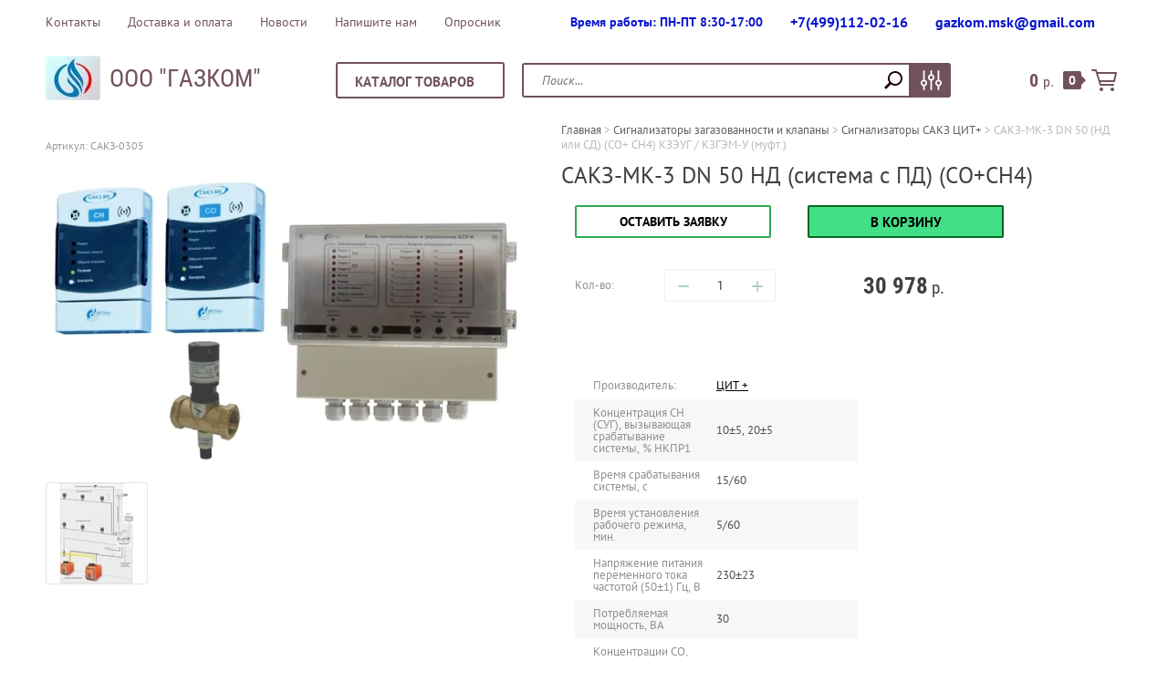

--- FILE ---
content_type: text/html; charset=utf-8
request_url: https://gazstroy.net/magazin/product/sakz-mk-3-dn50
body_size: 20490
content:

	<!doctype html><html lang="ru"><head><meta charset="utf-8"><meta name="robots" content="all"/><title>САКЗ-МК-3 DN 50 НД (система с ПД) (CO+CH4). Оставьте заявку.</title><meta name="description" content="Закажите САКЗ-МК-3 DN 50 НД (система с ПД) (CO+CH4). Оборудование в наличии. Доставка по России и Москве. Узнайте подробности."><meta name="keywords" content="САКЗ-МК-3 DN 50 НД (система с ПД) (CO+CH4), САКЗ-МК-3 DN 50"><meta name="SKYPE_TOOLBAR" content="SKYPE_TOOLBAR_PARSER_COMPATIBLE"><meta name="viewport" content="width=device-width, initial-scale=1.0, maximum-scale=1.0, user-scalable=no"><meta name="format-detection" content="telephone=no"><meta http-equiv="x-rim-auto-match" content="none"><link rel="canonical" href="https://gazstroy.net/magazin/product/sakz-mk-3-dn50"><link rel="stylesheet" type="text/css" href="/g/shop2v2/default/css/theme.less.css"><script src="/g/libs/jquery/1.10.2/jquery.min.js"></script>	<link rel="stylesheet" href="/g/css/styles_articles_tpl.css">
<meta name="yandex-verification" content="87d489e557704eb3" />
<meta name="yandex-verification" content="87d489e557704eb3" />
<meta name="yandex-verification" content="a4d08b696b3f9b66" />
<link rel='stylesheet' type='text/css' href='/shared/highslide-4.1.13/highslide.min.css'/>
<script type='text/javascript' src='/shared/highslide-4.1.13/highslide-full.packed.js'></script>
<script type='text/javascript'>
hs.graphicsDir = '/shared/highslide-4.1.13/graphics/';
hs.outlineType = null;
hs.showCredits = false;
hs.lang={cssDirection:'ltr',loadingText:'Загрузка...',loadingTitle:'Кликните чтобы отменить',focusTitle:'Нажмите чтобы перенести вперёд',fullExpandTitle:'Увеличить',fullExpandText:'Полноэкранный',previousText:'Предыдущий',previousTitle:'Назад (стрелка влево)',nextText:'Далее',nextTitle:'Далее (стрелка вправо)',moveTitle:'Передвинуть',moveText:'Передвинуть',closeText:'Закрыть',closeTitle:'Закрыть (Esc)',resizeTitle:'Восстановить размер',playText:'Слайд-шоу',playTitle:'Слайд-шоу (пробел)',pauseText:'Пауза',pauseTitle:'Приостановить слайд-шоу (пробел)',number:'Изображение %1/%2',restoreTitle:'Нажмите чтобы посмотреть картинку, используйте мышь для перетаскивания. Используйте клавиши вперёд и назад'};</script>

            <!-- 46b9544ffa2e5e73c3c971fe2ede35a5 -->
            <script src='/shared/s3/js/lang/ru.js'></script>
            <script src='/shared/s3/js/common.min.js'></script>
        <link rel='stylesheet' type='text/css' href='/shared/s3/css/calendar.css' /><link rel="icon" href="/favicon.ico" type="image/vnd.microsoft.icon">
<link rel="apple-touch-icon" href="/touch-icon-iphone.png">
<link rel="apple-touch-icon" sizes="76x76" href="/touch-icon-ipad.png">
<link rel="apple-touch-icon" sizes="120x120" href="/touch-icon-iphone-retina.png">
<link rel="apple-touch-icon" sizes="152x152" href="/touch-icon-ipad-retina.png">
<meta name="msapplication-TileImage" content="/touch-w8-mediumtile.png"/>
<meta name="msapplication-square70x70logo" content="/touch-w8-smalltile.png" />
<meta name="msapplication-square150x150logo" content="/touch-w8-mediumtile.png" />
<meta name="msapplication-wide310x150logo" content="/touch-w8-widetile.png" />
<meta name="msapplication-square310x310logo" content="/touch-w8-largetile.png" />

<!--s3_require-->
<link rel="stylesheet" href="/g/basestyle/1.0.1/user/user.css" type="text/css"/>
<link rel="stylesheet" href="/g/basestyle/1.0.1/user/user.blue.css" type="text/css"/>
<script type="text/javascript" src="/g/basestyle/1.0.1/user/user.js" async></script>
<!--/s3_require-->

<link rel='stylesheet' type='text/css' href='/t/images/__csspatch/2/patch.css'/>

<!--s3_goal-->
<script src="/g/s3/goal/1.0.0/s3.goal.js"></script>
<script>new s3.Goal({map:{"53086":{"goal_id":"53086","object_id":"828486","event":"submit","system":"metrika","label":"klick","code":"anketa"},"490700":{"goal_id":"490700","object_id":"828486","event":"submit","system":"analytics","label":"klick","code":"anketa"}}, goals: [], ecommerce:[]});</script>
<!--/s3_goal-->




<script type="text/javascript" src="/g/printme.js"></script>
<script type="text/javascript" src="/g/shop2v2/default/js/tpl.js"></script>
<script type="text/javascript" src="/g/shop2v2/default/js/baron.min.js"></script>
<script type="text/javascript" src="/g/shop2v2/default/js/shop2.2.js"></script>
<script type="text/javascript">shop2.init({"productRefs": {"1437953406":{"fajl":{"39268101":["1626184806"]},"fajl_2":{"39278901":["1626184806"]},"koncentracia_sn_sug_vyzyvausaa_s":{"10\u00b15, 20\u00b15":["1626184806"]},"vrema_srabatyvania_sistemy_s":{"15\/60":["1626184806"]},"vrema_ustanovlenia_rabocego_rezi":{"5\/60":["1626184806"]},"naprazenie_pitania_peremennogo_t_105":{"230\u00b123":["1626184806"]},"potreblaemaa_mosnost_va":{"30":["1626184806"]},"koncentracii_so_vyzyvausie_sraba":{"20\u00b15":["1626184806"]},"koncentracii_so_vyzyvausie_sraba_654":{"100\u00b125":["1626184806"]}}},"apiHash": {"getPromoProducts":"c1967df921eff4a9842d24ca6d7b2e5a","getSearchMatches":"26525c9070f8f5d685b626e95d5fd8eb","getFolderCustomFields":"92d5491f9784cba74b911279ce0781cb","getProductListItem":"ab3f26fa522f2b00d52deef29bf42c99","cartAddItem":"8caf7cc4d5658cbe4f7b52013dd934b5","cartRemoveItem":"6da9d3386ec5e09eeda8243ab9ee8cdd","cartUpdate":"e5a938419d5f5c0cc8bf69f98d025229","cartRemoveCoupon":"286012de1d04f5d9e231294c0dab107b","cartAddCoupon":"b0ad33b4e50c249588e7d1a4d7ec9cf1","deliveryCalc":"d9d56f05057378d72f94ba3f13cbcc03","printOrder":"a8eaed8d14d798278c9a69f2c4343ba3","cancelOrder":"7024af33935a632e965261ab3da76bf1","cancelOrderNotify":"a25e8525e187f85b4efefb588f6eea42","repeatOrder":"ac9327970ac75632b8f84d7fbbf20ac8","paymentMethods":"2d2e6dbb6f0d3393d34552176d1f7142","compare":"5ffddb6b9b2ebfaa2047842cafb637ed"},"verId": 684870,"mode": "product","step": "","uri": "/magazin","IMAGES_DIR": "/d/","my": {"list_picture_enlarge":true,"accessory":"\u0410\u043a\u0441\u0435\u0441\u0441\u0443\u0430\u0440\u044b","kit":"\u041a\u043e\u043c\u043f\u043b\u0435\u043a\u0442","recommend":"\u0420\u0435\u043a\u043e\u043c\u0435\u043d\u0434\u0443\u0435\u043c\u044b\u0435","similar":"\u041f\u043e\u0445\u043e\u0436\u0438\u0435","modification":"\u041c\u043e\u0434\u0438\u0444\u0438\u043a\u0430\u0446\u0438\u0438","price_on_request":true,"collection_image_width":"140","collection_image_height":"140","small_images_width":"110","params":"\u0425\u0430\u0440\u0430\u043a\u0442\u0435\u0440\u0438\u0441\u0442\u0438\u043a\u0438","hide_share":true}});shop2.delivery.deligate = true;</script>
<style type="text/css">.product-item-thumb {width: 200px;}.product-item-thumb .product-image, .product-item-simple .product-image {height: 190px;width: 200px;}.product-item-thumb .product-amount .amount-title {width: 104px;}.product-item-thumb .product-price {width: 150px;}.shop2-product .product-side-l {width: 355px;}.shop2-product .product-image {height: 355px;width: 355px;}.shop2-product .product-thumbnails li {width: 108px;height: 108px;}</style> <link rel="stylesheet" href="/t/v506/images/theme0/theme.scss.css"><link rel="stylesheet" type="text/css" href="/t/v506/images/maga_style.scss.css"><!--[if lt IE 10]><script src="/g/libs/ie9-svg-gradient/0.0.1/ie9-svg-gradient.min.js"></script><script src="/g/libs/jquery-placeholder/2.0.7/jquery.placeholder.min.js"></script><script src="/g/libs/jquery-textshadow/0.0.1/jquery.textshadow.min.js"></script><script src="/g/s3/misc/ie/0.0.1/ie.js"></script><![endif]--><!--[if lt IE 9]><script src="/g/libs/html5shiv/html5.js"></script><![endif]--><link rel="stylesheet" href="/t/v506/images/site.addons.scss.css">
<!-- Global site tag (gtag.js) - Google Analytics -->
<script async src="https://www.googletagmanager.com/gtag/js?id=UA-162379029-1"></script>
<script>
  window.dataLayer = window.dataLayer || [];
  function gtag(){dataLayer.push(arguments);}
  gtag('js', new Date());

  gtag('config', 'UA-162379029-1');
</script>
</head><body class="backgroundTrue "  ><div class="top-line-wr"><div class="top-line "></div></div><div class="site-wrapper in_page"> <div class="width-cover"> <header role="banner" class="site-header"><div class="header-top clear-self"><div class="top-block-wr"><div class="top-block-btn"><span></span></div><div class="top-block"><div class="top-block-in"><nav class="menu-top-wrap"><ul class="menu-top"><li><a href="/contacts" >Контакты</a></li><li><a href="/dostavka" >Доставка и оплата</a></li><li><a href="/news" >Новости</a></li><li><a href="/napishite-nam-1" >Напишите нам</a></li><li><a href="/oprosnik" >Опросник</a></li></ul></nav><div class="close-btn"></div></div></div></div><div class="top-phone"><div><a href="tel:+7(499)112-02-16">+7(499)112-02-16</a></div><div><a href="tel:gazkom.msk@gmail.com">gazkom.msk@gmail.com</a></div></div><div class="work-time">Время работы: ПН-ПТ 8:30-17:00</div></div><div class="header-middle clear-self"><div class="company-block"><a class="comapany-logo" href="http://gazstroy.net"  title="На главную страницу"><img src=/thumb/2/0DfhkhO6paVdvst5Mf3dbA/60r60/d/bez_imeni-1_0.jpg alt="/"></a><div class="comapany-name-wr"><div class="comapany-name"><a href="http://gazstroy.net"  title="На главную страницу">ООО &quot;ГАЗКОМ&quot;</a></div></div></div><div class="header-bot"><div class="folders-block-wr"><div class="folders-block-title"><span>Каталог товаров</span></div><nav class="folders-block-in"><ul class="folders-block"><li  ><a href="/magazin/folder/schyotchiki-gaza"><span>Счётчики газа</span></a><ul><li ><a href="/magazin/folder/bytovye-schyotchiki"><span>Счетчики газа бытовые <strong>(16)</strong></span><div class="folder-image"><img src="/thumb/2/i8QVf1x21WnvLMlyxwTABQ/200r200/d/metriks_10.jpg" alt=""></div></a></li><li ><a href="/magazin/folder/schetchiki-gaza-kommunalnye"><span>Счетчики газа коммунальные <strong>(3)</strong></span><div class="folder-image"><img src="/thumb/2/OVhRNnRq2r3zriAtVdk-ww/200r200/d/schetchik_gaza_bk-g6.jpg" alt=""></div></a></li><li ><a href="/magazin/folder/schetchiki-gaza-promyshlennye"><span>Счетчики газа промышленные <strong>(29)</strong></span><div class="folder-image"><img src="/thumb/2/l7IjfBSxpprE4S8R0ikBsQ/200r200/d/schetchiki_gaza_elster_rvg.jpg" alt=""></div></a></li></ul></li><li  ><a href="/magazin/folder/drp"><span>ДРП</span></a><ul><li ><a href="/magazin/folder/drp-termogazapparat"><span>ДРП Термогазаппарат <strong>(7)</strong></span><div class="folder-image"><img src="/thumb/2/QW4_7II38pf3Z3VHcq4SGg/200r200/d/imgonline-com-ua-resize-wu9fi0ezygyua.jpg" alt=""></div></a></li></ul></li><li  ><a href="/magazin/folder/mrp"><span>МРП</span></a><ul><li ><a href="/magazin/folder/mrp-termogazapparat"><span>МРП Термогазаппарат <strong>(14)</strong></span><div class="folder-image"><img src="/thumb/2/L6uU277SK_6j9zIHKI1d-Q/200r200/d/gg_10_34.jpg" alt=""></div></a></li></ul></li><li  ><a href="/magazin/folder/punkt-gazoregulyatornyj-blochnyj-grpb"><span>ГРПБ</span></a><ul><li ><a href="/magazin/folder/grpb-termogazapparat"><span>ГРПБ Термогазаппарат <strong>(1)</strong></span><div class="folder-image"><img src="/thumb/2/rRiBPIXTHsrj1VVjPNeP9Q/200r200/d/p1020788-removebg-preview_0.png" alt=""></div></a></li></ul></li><li  ><a href="/magazin/folder/signalizatory-zagazovannosti"><span>Сигнализаторы загазованности и клапаны</span></a><ul><li ><a href="/magazin/folder/signalizatory-analitpribor"><span>Сигнализаторы Аналитприбор <strong>(5)</strong></span><div class="folder-image"><img src="/thumb/2/YoteWMIxFZ99FPqX1K7nug/200r200/d/signalizatory_analitpribor.png" alt=""></div></a></li><li ><a href="/magazin/folder/signalizatory-sakz"><span>Сигнализаторы САКЗ ЦИТ+ <strong>(41)</strong></span><div class="folder-image"><img src="/thumb/2/2IsS6ySxGZO_vGEfDM8VGA/200r200/d/sakz-2a_bkl_1.jpg" alt=""></div></a></li><li ><a href="/magazin/folder/klapana_elektromagnitnye"><span>Клапаны Термобрест <strong>(38)</strong></span><div class="folder-image"><img src="/thumb/2/qyQnAl37VP94rSiL6-P7-w/200r200/d/vn1_2n.jpg" alt=""></div></a></li><li ><a href="/magazin/folder/klapana-elektromagnitnye-2"><span>Клапаны Аналитприбор <strong>(11)</strong></span><div class="folder-image"><img src="/thumb/2/qUDZPP5YWg3ieDXkeqLjUQ/200r200/d/keg_9720_cmyk_auto_314_gif_1_1.gif" alt=""></div></a></li></ul></li><li  ><a href="/magazin/folder/zapornaya-armatura"><span>Краны шаровые</span></a><ul><li ><a href="/magazin/folder/krany-ld-pride"><span>Краны LD Pride <strong>(47)</strong></span><div class="folder-image"><img src="/thumb/2/kOIrfrUbPuhLeD99bEfEvQ/200r200/d/443_o84378676_0.png" alt=""></div></a></li><li ><a href="/magazin/folder/krany-ld"><span>Краны LD <strong>(41)</strong></span><div class="folder-image"><img src="/thumb/2/4EhSKd9WkP7YrZldwK75mQ/200r200/d/712_original.png" alt=""></div></a></li><li ><a href="/magazin/folder/krany-broen"><span>Краны BROEN <strong>(69)</strong></span><div class="folder-image"><img src="/thumb/2/-uAbhb9Pz25ltmI_euaFqA/200r200/d/kshg-71102200-du-200.jpg" alt=""></div></a></li><li ><a href="/magazin/folder/krany-11b27p"><span>Краны 11Б27П <strong>(6)</strong></span><div class="folder-image"><img src="/thumb/2/E9lXnvHZ6fDtY-V_KEuWyw/200r200/d/kran_sharovoy_11b27p_du_15.jpg" alt=""></div></a></li></ul></li><li  ><a href="/magazin/folder/zadvizhki"><span>Задвижки AVK</span></a><ul><li ><a href="/magazin/folder/zadvizhki-s-pe-patrubkami"><span>Задвижки с ПЭ патрубками <strong>(10)</strong></span><div class="folder-image"><img src="/thumb/2/Hg9VSR8_7aac3YOMc8M68Q/200r200/d/avk_36-90.jpg" alt=""></div></a></li><li ><a href="/magazin/folder/zadvizhki-so-stalnymi-patrubkami"><span>Задвижки со стальными патрубками <strong>(7)</strong></span><div class="folder-image"><img src="/thumb/2/63bTHTSzfuBZmB--Gwmlcw/200r200/d/avk_46-70_0.png" alt=""></div></a></li><li ><a href="/magazin/folder/zadvizhki-flancevye"><span>Задвижки фланцевые <strong>(22)</strong></span><div class="folder-image"><img src="/thumb/2/swLArNM5XK6Dm561yeMKLA/200r200/d/zadvizhka-klinovaya-avk-flantsevaya.jpg" alt=""></div></a></li><li ><a href="/magazin/folder/komplektuyuschie"><span>Комплектующие <strong>(17)</strong></span><div class="folder-image"><img src="/thumb/2/n8_XYqrzJTWTvgjlKWbEpA/200r200/d/kover-nepodvizhnyj-ulichnyj-dlya-zadvizh.jpg" alt=""></div></a></li></ul></li><li  ><a href="/magazin/folder/regulyatory-davleniya-gaza"><span>Регуляторы давления газа</span></a></li><li  ><a href="/magazin/folder/truboprovodnoe-oborudovanie"><span>Цокольные вводы /переходы</span></a><ul><li ><a href="/magazin/folder/cokolnye-vvody"><span>Цокольные вводы <strong>(5)</strong></span><div class="folder-image"><img src="/thumb/2/CAPTaE5mrCq5exRxZH1qHA/200r200/d/vvod_g-obraznyj_3.jpg" alt=""></div></a></li><li ><a href="/magazin/folder/perekhody-pe-stal-pe-100"><span>Переходы  ПЭ-Сталь ПЭ 100 <strong>(7)</strong></span><div class="folder-image"><img src="/thumb/2/MIFNH2FAWbN72gY62J8_pw/200r200/d/perekhod_pe_stal_tsena-removebg-preview_0.png" alt=""></div></a></li><li ><a href="/magazin/folder/perehody-pe--stal"><span>Переходы ПЭ- Сталь ПЭ 80 <strong>(10)</strong></span><div class="folder-image"><img src="/thumb/2/MIFNH2FAWbN72gY62J8_pw/200r200/d/perekhod_pe_stal_tsena-removebg-preview_0.png" alt=""></div></a></li></ul></li><li  ><a href="/magazin/folder/soedineniya-izoliruyuschie"><span>Соединения изолирующие</span></a><ul><li ><a href="/magazin/folder/tis-gh"><span>ТИС-ГХ <strong>(11)</strong></span><div class="folder-image"><img src="/thumb/2/H_6gZBZCudJwpkVelmS4PQ/200r200/d/tis3_2_0.jpg" alt=""></div></a></li><li ><a href="/magazin/folder/nems"><span>НЭМС <strong>(10)</strong></span><div class="folder-image"><img src="/thumb/2/LF4EOGFwLAveHtwm52fs8A/200r200/d/95060113_w640_h640_cid1246481_pid53790853-ad2ac415_0.jpg" alt=""></div></a></li></ul></li><li  ><a href="/magazin/folder/stojki-kontrolno-izmeritelnogo-punkta"><span>Стойки контрольно-измерительного пункта</span></a></li></ul></nav></div><nav class="site-search-wr"><form action="/search" method="get"><input type="text" class="search-text" name="search" onBlur="this.placeholder=this.placeholder==''?'Поиск...':this.placeholder" onFocus="this.placeholder=this.placeholder=='Поиск...'?'':this.placeholder;" placeholder="Поиск..." /><input type="submit" class="search-but" value=""/><re-captcha data-captcha="recaptcha"
     data-name="captcha"
     data-sitekey="6LfLhZ0UAAAAAEB4sGlu_2uKR2xqUQpOMdxygQnA"
     data-lang="ru"
     data-rsize="invisible"
     data-type="image"
     data-theme="light"></re-captcha></form></nav>    
    
<div class="search-online-store">
    <div class="block-title">Расширенный поиск
        <svg preserveAspectRatio="xMidYMid" width="14" height="8" viewBox="0 0 14 8" class="search-title-arr-wr">
            <path d="M 14 6.63 C 14 6.63 12.63 8 12.63 8 C 12.63 8 7 2.38 7 2.38 C 7 2.38 1.37 8 1.37 8 C 1.37 8 0 6.63 0 6.63 C 0 6.63 6.63 0 6.63 0 C 6.63 0 7 0.37 7 0.37 C 7 0.37 7.37 0 7.37 0 C 7.37 0 14 6.63 14 6.63 Z" class="search-title-arr"/>
        </svg>
    </div>

    <div class="block-body">
        <form class="dropdown" action="/magazin/search" enctype="multipart/form-data">
            <input type="hidden" name="sort_by" value="">
            
            

                        <div class="row search_price range_slider_wrapper">
                <div class="row-title">Цена</div>
                <div class="range-title clear-self">
                    <div class="range-title-left">от</div>
                    <div class="range-title-right">до</div>
                </div>
                <div class="input_range_slider"></div>
                <div class="price_range clear-self">
                    <input name="s[price][min]" type="text" size="5" class="small low" value="0" />
                    <input name="s[price][max]" type="text" size="5" class="small hight" value="40000" />
                </div>
            </div>
            
                            <div class="field text">
                    <label class="field-title" for="s[name]">Название:</label><br>
                    <label class="input"><input type="text" name="s[name]" id="s[name]" value=""></label>
                </div>
            
                            <div class="field text">
                    <label class="field-title" for="s[article">Артикул:</label><br>
                    <label class="input"><input type="text" name="s[article]" id="s[article" value=""></label>
                </div>
            
                            <div class="field text">
                    <label class="field-title" for="search_text">Текст:</label><br>
                    <label class="input"><input type="text" name="search_text" id="search_text"  value=""></label>
                </div>
                        
                            <div class="field select">
                    <span class="field-title">Выберите категорию:</span><br>
                    <select name="s[folder_id]" id="s[folder_id]">
                        <option value="">Все</option>
                                                                                                                                        <option value="623107021" >
                                     Счётчики газа
                                </option>
                                                                                                                <option value="623107221" >
                                    &raquo; Счетчики газа бытовые
                                </option>
                                                                                                                <option value="625635421" >
                                    &raquo; Счетчики газа коммунальные
                                </option>
                                                                                                                <option value="638653821" >
                                    &raquo; Счетчики газа промышленные
                                </option>
                                                                                                                <option value="184909500" >
                                     ДРП
                                </option>
                                                                                                                <option value="137301300" >
                                    &raquo; ДРП Термогазаппарат
                                </option>
                                                                                                                <option value="184912100" >
                                     МРП
                                </option>
                                                                                                                <option value="137301700" >
                                    &raquo; МРП Термогазаппарат
                                </option>
                                                                                                                <option value="138967500" >
                                     ГРПБ
                                </option>
                                                                                                                <option value="184912500" >
                                    &raquo; ГРПБ Термогазаппарат
                                </option>
                                                                                                                <option value="638643021" >
                                     Сигнализаторы загазованности и клапаны
                                </option>
                                                                                                                <option value="642241021" >
                                    &raquo; Сигнализаторы Аналитприбор
                                </option>
                                                                                                                <option value="638644421" >
                                    &raquo; Сигнализаторы САКЗ ЦИТ+
                                </option>
                                                                                                                <option value="649872221" >
                                    &raquo; Клапаны Термобрест
                                </option>
                                                                                                                <option value="642241421" >
                                    &raquo; Клапаны Аналитприбор
                                </option>
                                                                                                                <option value="638646421" >
                                     Краны шаровые
                                </option>
                                                                                                                <option value="6276301" >
                                    &raquo; Краны LD Pride
                                </option>
                                                                                                                <option value="638647221" >
                                    &raquo; Краны LD
                                </option>
                                                                                                                <option value="638647021" >
                                    &raquo; Краны BROEN
                                </option>
                                                                                                                <option value="653663421" >
                                    &raquo; Краны 11Б27П
                                </option>
                                                                                                                <option value="638647421" >
                                     Задвижки AVK
                                </option>
                                                                                                                <option value="638651821" >
                                    &raquo; Задвижки с ПЭ патрубками
                                </option>
                                                                                                                <option value="638652021" >
                                    &raquo; Задвижки со стальными патрубками
                                </option>
                                                                                                                <option value="638652221" >
                                    &raquo; Задвижки фланцевые
                                </option>
                                                                                                                <option value="653975421" >
                                    &raquo; Комплектующие
                                </option>
                                                                                                                <option value="380757606" >
                                     Регуляторы давления газа
                                </option>
                                                                                                                <option value="638650221" >
                                     Цокольные вводы /переходы
                                </option>
                                                                                                                <option value="638655421" >
                                    &raquo; Цокольные вводы
                                </option>
                                                                                                                <option value="224746006" >
                                    &raquo; Переходы  ПЭ-Сталь ПЭ 100
                                </option>
                                                                                                                <option value="638655621" >
                                    &raquo; Переходы ПЭ- Сталь ПЭ 80
                                </option>
                                                                                                                <option value="638655021" >
                                     Соединения изолирующие
                                </option>
                                                                                                                <option value="638655221" >
                                    &raquo; ТИС-ГХ
                                </option>
                                                                                                                <option value="208053206" >
                                    &raquo; НЭМС
                                </option>
                                                                                                                <option value="4923101" >
                                     Стойки контрольно-измерительного пункта
                                </option>
                                                                        </select>
                </div>

                <div id="shop2_search_custom_fields"></div>
            
                        <div id="shop2_search_global_fields">
                
																            </div>
                        
                            <div class="field select">
                    <span class="field-title">Производитель:</span><br>
                    <select name="s[vendor_id]">
                        <option value="">Все</option>          
                                                    <option value="43383421" >AVK (Дания)</option>
                                                    <option value="43923621" >BELT (Италия)</option>
                                                    <option value="39609221" >Газдевайс</option>
                                                    <option value="43069621" >ОАО Газстрой</option>
                                                    <option value="44646621" >Полипластик</option>
                                                    <option value="43069821" >Сигнал (Саратов)</option>
                                                    <option value="46622621" >Термобрест</option>
                                                    <option value="43070021" >Экс-Форма (Саратов)</option>
                                                    <option value="44646821" >ЭЛЬСТЕР Газэлектроника</option>
                                                    <option value="38890021" >Эльстер-Газэлектроника</option>
                                                    <option value="39148221" >APATOR METRIX SA Польша</option>
                                                    <option value="39597421" >ITRON</option>
                                                    <option value="43318221" >ЦИТ +</option>
                                                    <option value="44423621" >ТЕХНОВЕК</option>
                                                    <option value="45432621" >LD</option>
                                                    <option value="45578621" >BROEN</option>
                                                    <option value="46117621" >SEITRON</option>
                                                    <option value="47656821" >ТОЧМАШ</option>
                                                    <option value="47657221" >ТК</option>
                                                    <option value="47657421" >11Б27П</option>
                                                    <option value="17956406" >&quot;БОРИНСКОЕ&quot;</option>
                                                    <option value="18235406" >&quot;ИТЦ&quot; г. Бугульма</option>
                                                    <option value="18282206" >Navien (Корея)</option>
                                                    <option value="18347606" >BAXI</option>
                                                    <option value="18355006" >BOSH</option>
                                                    <option value="18355206" >BUDERUS</option>
                                                    <option value="21492006" >Саратовский арматурный завод (САЗ)</option>
                                                    <option value="22423806" >АО &quot;ГАЗСТРОЙ&quot;</option>
                                                    <option value="1454486" >Pietro Fiorentini (Италия)</option>
                                                    <option value="54673486" >&quot;ИПЦ&quot; г. Бугульма</option>
                                                    <option value="43633700" >&quot;Термогазаппарат&quot; ООО</option>
                                                    <option value="50633300" >Сигнал (Энгельс)</option>
                                                    <option value="60517900" >MADAS</option>
                                                    <option value="60583700" >ФАРГАЗ</option>
                                                    <option value="60610500" >Tartarini</option>
                                                    <option value="65898500" >ГАЗПРОММАШ</option>
                                                    <option value="1385501" >ООО &quot;САПОЖОКГАЗ&quot;</option>
                                                    <option value="3873901" >LD PRIDE</option>
                                                    <option value="3874701" >ООО «Гросстек»</option>
                                                    <option value="9593901" >GoldCard Китай</option>
                                                    <option value="51141105" >Danfoss</option>
                                                    <option value="20211107" >ЗАО &quot;ИЗОПАЙП&quot;</option>
                                            </select>
                </div>
            
                            <div class="field select">
                    <span class="field-title">Новинка:</span><br>
                    <select name="s[new]">
                        <option value="">Все</option>
                        <option value="1">да</option>
                        <option value="0">нет</option>
                    </select>
                </div>
            
                            <div class="field select">
                    <span class="field-title">Спецпредложение:</span><br>
                    <select name="s[special]">
                        <option value="">Все</option>
                        <option value="1">да</option>
                        <option value="0">нет</option>
                    </select>
                </div>
            
                            <div class="field select">
                    <span class="field-title">Результатов на странице:</span>
                    <select name="s[products_per_page]">
                                                                                                        <option value="5">5</option>
                                                                                <option value="20" selected="selected">20</option>
                                                                                <option value="35">35</option>
                                                                                <option value="50">50</option>
                                                                                <option value="65">65</option>
                                                                                <option value="80">80</option>
                                                                                <option value="95">95</option>
                                            </select>
                </div>
            
            <div class="submit">
                <button type="submit" class="search-btn btn-variant1">Найти</button>
            </div>
        <re-captcha data-captcha="recaptcha"
     data-name="captcha"
     data-sitekey="6LfLhZ0UAAAAAEB4sGlu_2uKR2xqUQpOMdxygQnA"
     data-lang="ru"
     data-rsize="invisible"
     data-type="image"
     data-theme="light"></re-captcha></form>
    </div>
</div><!-- Search Form --></div><a href="/magazin/cart" class="cart-wr" id="shop2-cart-preview">
	<div class="cart-sum">
		0 <span>р.</span>
	</div>
		<div class="cart-total-products">0</div>
	<svg preserveAspectRatio="xMidYMid" width="28" height="24" viewBox="0 0 28 24" class="cart-ico-wr">
		<path d="M 26 13 C 26 13.55 25.55 14 25 14 C 24.81 14 24.65 13.94 24.5 13.85 C 24.35 13.94 24.19 14 24 14 C 24 14 10.06 14 10.06 14 C 10.06 14 10.69 16 10.69 16 C 10.69 16 24 16 24 16 C 24.55 16 25 16.45 25 17 C 25 17.55 24.55 18 24 18 C 24 18 10 18 10 18 C 9.72 18 9.47 17.89 9.29 17.71 C 9.11 17.53 9 17.28 9 17 C 9 17 4.31 2 4.31 2 C 4.31 2 1 2 1 2 C 0.45 2 0 1.55 0 1 C 0 0.45 0.45 0 1 0 C 1 0 5 0 5 0 C 5 0 5 0 5 0 C 5.28 0 5.53 0.11 5.71 0.29 C 5.89 0.47 6 0.72 6 1 C 6 1 6 1 6 1 C 6 1 6.65 3.07 6.65 3.07 C 6.76 3.03 6.88 3 7 3 C 7 3 26 3 26 3 C 26.19 3 26.35 3.06 26.5 3.15 C 26.65 3.06 26.81 3 27 3 C 27.55 3 28 3.45 28 4 C 28 4 26 13 26 13 Z M 7.25 5 C 7.25 5 9.49 12.16 9.49 12.16 C 9.64 12.07 9.81 12 10 12 C 10 12 24 12 24 12 C 24.08 12 24.14 12.03 24.21 12.04 C 24.21 12.04 25.78 5 25.78 5 C 25.78 5 7.25 5 7.25 5 Z M 11 20 C 12.11 20 13 20.9 13 22 C 13 23.1 12.11 24 11 24 C 9.9 24 9 23.1 9 22 C 9 20.9 9.9 20 11 20 Z M 23 20 C 24.1 20 25 20.9 25 22 C 25 23.1 24.1 24 23 24 C 21.9 24 21 23.1 21 22 C 21 20.9 21.9 20 23 20 Z" class="cart-ico"/>
	</svg>
</a></div></header> <!-- .site-header --><div class="site-container clear-self"><div class="path-wrapper">
<div class="site-path" data-url="/"><a href="/"><span>Главная</span></a> > <a href="/magazin/folder/signalizatory-zagazovannosti"><span>Сигнализаторы загазованности и клапаны</span></a> > <a href="/magazin/folder/signalizatory-sakz"><span>Сигнализаторы САКЗ ЦИТ+</span></a> > <span>САКЗ-МК-3 DN 50 (НД или СД) (СО+ СН4) КЗЭУГ / КЗГЭМ-У (муфт.)</span></div></div><h1>САКЗ-МК-3 DN 50 НД (система с ПД) (CO+CH4)</h1><aside role="complementary" class="site-sidebar left " style="display:none;"><nav class="folders-left-wr"><ul class="folders-left"><li  ><a href="/magazin/folder/schyotchiki-gaza"><span class="icon" style="background-image:url(/thumb/2/fkbZ3RoILndHGmm1uUW7GA/24r24/d/01-b.svg)"></span><span class="icon" style="background-image:url(/thumb/2/My5ZWRY2FkBzPHXTBz7rhQ/24r24/d/01-g.svg)"></span>Счётчики газа</a></li><li  ><a href="/magazin/folder/drp"><span class="icon" style="background-image:url(/thumb/2/4drmY2HNgBzN1EhaNhSBLw/24r24/d/02-b.svg)"></span><span class="icon" style="background-image:url(/thumb/2/hzwDwo5YbWVbIh9LmvnuDg/24r24/d/02-g.svg)"></span>ДРП</a></li><li  ><a href="/magazin/folder/mrp"><span class="icon" style="background-image:url(/thumb/2/jFnpkPXPcov0l3iZ_LCInw/24r24/d/03-b.svg)"></span><span class="icon" style="background-image:url(/thumb/2/Bkzfr2Lyrsep59x12nzdpQ/24r24/d/03-g.svg)"></span>МРП</a></li><li  ><a href="/magazin/folder/punkt-gazoregulyatornyj-blochnyj-grpb"><span class="icon" style="background-image:url(/thumb/2/yh6jyrFNsaqbCFtBSWfJ4g/24r24/d/06-b.svg)"></span><span class="icon" style="background-image:url(/thumb/2/jrYmRQUH01s8gger6Bw1DQ/24r24/d/06-g.svg)"></span>ГРПБ</a></li><li  ><a href="/magazin/folder/signalizatory-zagazovannosti"><span class="icon" style="background-image:url(/thumb/2/vYcSsO07rP-562HvqCimBg/24r24/d/07-b.svg)"></span><span class="icon" style="background-image:url(/thumb/2/lH1DywPR6t1LFVKN6_UFTA/24r24/d/07-g.svg)"></span>Сигнализаторы загазованности и клапаны</a><ul><li ><a href="/magazin/folder/signalizatory-analitpribor">Сигнализаторы Аналитприбор</a></li><li ><a href="/magazin/folder/signalizatory-sakz">Сигнализаторы САКЗ ЦИТ+</a></li><li ><a href="/magazin/folder/klapana_elektromagnitnye">Клапаны Термобрест</a></li><li ><a href="/magazin/folder/klapana-elektromagnitnye-2">Клапаны Аналитприбор</a></li></ul></li><li  ><a href="/magazin/folder/zapornaya-armatura"><span class="icon" style="background-image:url(/thumb/2/Weouhl08wdbF5izfqILAJQ/24r24/d/08-b.svg)"></span><span class="icon" style="background-image:url(/thumb/2/ZMSLXU0HK5J3VJfnfr0pSg/24r24/d/08-g.svg)"></span>Краны шаровые</a></li><li  ><a href="/magazin/folder/zadvizhki"><span class="icon" style="background-image:url(/thumb/2/nnPRWkSeT9oZPpu-4dnLFA/24r24/d/09-b.svg)"></span><span class="icon" style="background-image:url(/thumb/2/zRMKPbibG9sIqMYoTNdPdg/24r24/d/09-g.svg)"></span>Задвижки AVK</a></li><li  ><a href="/magazin/folder/regulyatory-davleniya-gaza"><span class="icon" style="background-image:url(/thumb/2/Qf89BuFY1-q1GjFZsgliCg/24r24/d/10-b.svg)"></span><span class="icon" style="background-image:url(/thumb/2/m4pVxFzE-46K_OsEXGcumQ/24r24/d/10-g.svg)"></span>Регуляторы давления газа</a></li><li  ><a href="/magazin/folder/truboprovodnoe-oborudovanie"><span class="icon" style="background-image:url(/thumb/2/0S8ychP6_3zOTwPyrQSV_w/24r24/d/11-b.svg)"></span><span class="icon" style="background-image:url(/thumb/2/43M8QvThaLUKb67qHau_qw/24r24/d/11-g.svg)"></span>Цокольные вводы /переходы</a></li><li  ><a href="/magazin/folder/soedineniya-izoliruyuschie"><span class="icon" style="background-image:url(/thumb/2/_HKz0Lu-q-_5Vuwt5FpSTA/24r24/d/12-b.svg)"></span><span class="icon" style="background-image:url(/thumb/2/4aPoBMS3RDVscU3g6BqEQw/24r24/d/12-g.svg)"></span>Соединения изолирующие</a></li><li  ><a href="/magazin/folder/stojki-kontrolno-izmeritelnogo-punkta"><span class="icon" style="background-image:url(/thumb/2/jFnpkPXPcov0l3iZ_LCInw/24r24/d/03-b.svg)"></span><span class="icon" style="background-image:url(/thumb/2/k6eyz2b_ZwlutGSnXaI6FQ/24r24/d/05-g.svg)"></span>Стойки контрольно-измерительного пункта</a></li></ul></nav><div class="edit-block"><div class="edit-block-title"></div><p style="text-align: center;"><strong><span style="color:#ffff00;"><strong></strong></span></strong></p>

<p style="text-align: center;"><span style="color:#ffff33;"><strong></strong></span></p>

<p style="text-align: center;"><span style="color:#ffff00;"><strong></strong></span></p>

<p style="text-align: center;"><strong>Уважаемые Заказчики и Партнеры!</strong></p>

<p style="text-align: center;"><strong><span style="color:#ffff00;">Информируем вас о наличии новой продуктовой линейки&nbsp;стоек контрольно-измерительного пункта&nbsp;</span><span style="color:#ffff00;">ООО &laquo;Гросстек&raquo;</span></strong><span style="color:#ffff00;"></span></p>

<p style="text-align: center;"><img alt="Фото-стойки" src="/d/foto-stojki.png" style="border-width:0" title="" /></p>

<p style="text-align: right;">&nbsp;<br />
<a href="/magazin/folder/drp-termogazapparat"><span style="color:#ffffff;"></span></a><a href="/news/news_post/grafik-raboty-na-majskie-prazdniki-1"><span style="color:#ffffff;"></span></a><a href="/magazin/folder/stojki-kontrolno-izmeritelnogo-punkta"><span style="color:#ffffff;"></span></a><a href="/news/news_post/grafik-raboty-na-novogodnie-prazdniki-2024"><span style="color:#ffffff;"></span></a><a href="/magazin/folder/stojki-kontrolno-izmeritelnogo-punkta"><span style="color:#ffffff;">&lt;</span></a><a href="/magazin/folder/stojki-kontrolno-izmeritelnogo-punkta"><span data-mce-mark="1"><span data-mce-mark="1"><span style="color:#ffffff;">подробнее &gt;</span><span style="color:#ffffff;">&gt;</span></span></span></a></p></div><nav class="menu-left-wr"><ul class="menu-left"><li><a href="/gazstroy" >ООО "ГАЗКОМ"</a></li><li><a href="/o-kompanii" >О компании</a></li><li><a href="/stati" >Статьи</a></li></ul></nav></aside> <!-- .site-sidebar.left --><main role="main" class="site-main"><div class="site-main__inner" style="margin-left: 0; padding-left: 0;">
	<div class="shop2-cookies-disabled shop2-warning hide"></div>
	
	
	
		
							
			
							
			
							
			
		
					

<form 
	method="post" 
	action="/magazin?mode=cart&amp;action=add" 
	accept-charset="utf-8"
	class="shop2-product">

	<input type="hidden" name="kind_id" value="1626184806"/>
	<input type="hidden" name="product_id" value="1437953406"/>
	<input type="hidden" name="meta" value='{&quot;fajl&quot;:{&quot;file_id&quot;:&quot;39268101&quot;,&quot;filename&quot;:&quot;re-sakz-mk-3.pdf&quot;},&quot;fajl_2&quot;:{&quot;file_id&quot;:&quot;39278901&quot;,&quot;filename&quot;:&quot;shem_sakz_mk_3.pdf&quot;},&quot;koncentracia_sn_sug_vyzyvausaa_s&quot;:&quot;10\u00b15, 20\u00b15&quot;,&quot;vrema_srabatyvania_sistemy_s&quot;:&quot;15\/60&quot;,&quot;vrema_ustanovlenia_rabocego_rezi&quot;:&quot;5\/60&quot;,&quot;naprazenie_pitania_peremennogo_t_105&quot;:&quot;230\u00b123&quot;,&quot;potreblaemaa_mosnost_va&quot;:&quot;30&quot;,&quot;koncentracii_so_vyzyvausie_sraba&quot;:&quot;20\u00b15&quot;,&quot;koncentracii_so_vyzyvausie_sraba_654&quot;:&quot;100\u00b125&quot;}'/>
	
	<div class="product-side-wr">
		<div class="product-l-side">
			
					
	
	
					<div class="shop2-product-article"><span><span>Артикул:</span> САКЗ-0305</span></div>
	
				<div class="product-image">
								<a href="/d/81019-sakz-mk-3-new.jpg" onclick="return hs.expand(this, {slideshowGroup: 'gr1'})">
					<img src="/thumb/2/NmWaCSWhcLGKpd9Rv-HjVA/600r600/d/81019-sakz-mk-3-new.jpg" alt="САКЗ-МК-3 DN 50 (НД или СД) (СО+ СН4) КЗЭУГ / КЗГЭМ-У (муфт.)" title="САКЗ-МК-3 DN 50 (НД или СД) (СО+ СН4) КЗЭУГ / КЗГЭМ-У (муфт.)" />
				</a>
				                                <div class="product-label">
                                                                            </div>
                			</div>
						<div class="product-thumbnails clear-self">
										<style type="text/css">
						.shop2-product .product-thumbnails li {
							width: 110px;
							height: 110px;
						}
					</style>
				<ul>
											<li>
							<a href="/d/3101-sakz-mk-3-sh.jpg" onclick="return hs.expand(this, {slideshowGroup: 'gr1'})">
								<img src="/thumb/2/8Hm685C6wd3-EDXpKgb9aw/110r110/d/3101-sakz-mk-3-sh.jpg" alt="" />
							</a>
						</li>
									</ul>
			</div>
					</div>
		
		<div class="product-r-side">
													
				<div class="product-buttons-row">
					
						                <div class="buy-one-click"><a class="shop-btn btn-variant1"  href="/kupit-v-odin-klik">Оставить заявку</a></div>
	                	                
	                		
			<button class="shop2-product-btn btn-variant2 type-2 buy" type="submit">
			<span>В корзину</span>
		</button>
	
	<input type="hidden" value="САКЗ-МК-3 DN 50 (НД или СД) (СО+ СН4) КЗЭУГ / КЗГЭМ-У (муфт.)" name="product_name" />
	<input type="hidden" value="https://gazstroy.net/magazin/product/sakz-mk-3-dn50" name="product_link" />

	                
                </div>
				<div class="price-amount-row">
				
					
	<div class="product-amount">
					<div class="amount-title">Кол-во:</div>
							<div class="shop2-product-amount">
				<button type="button" class="amount-minus">&#8722;</button><input type="text" name="amount" maxlength="4" value="1" /><button type="button" class="amount-plus">&#43;</button>
			</div>
			</div>

				
					<div class="product-price">
							
							<div class="price-current">
	    <strong>30&nbsp;978</strong> р. 
	    	</div>
					</div>
					
				</div>
				
				<div class="clear-self"></div>
				
				<div class="product-picture-right">
					<img src="" alt="" />
				</div>
				
				
						
			<div class="product-side-info">
				
 
		
			<ul class="product-options"><li class="even"><div class="option-title">Производитель:</div><div class="option-body"><a href="/magazin/vendor/43318221">ЦИТ +</a></div></li><li class="odd"><div class="option-title">Концентрация СН (СУГ), вызывающая срабатывание системы, % НКПР1</div><div class="option-body">10±5, 20±5 </div></li><li class="even"><div class="option-title">Время срабатывания системы, с</div><div class="option-body">15/60 </div></li><li class="odd"><div class="option-title">Время установления рабочего режима, мин.</div><div class="option-body">5/60 </div></li><li class="even"><div class="option-title">Напряжение питания переменного тока частотой (50±1) Гц, В</div><div class="option-body">230±23 </div></li><li class="odd"><div class="option-title">Потребляемая мощность, ВА</div><div class="option-body">30 </div></li><li class="even"><div class="option-title">Концентрации СО, вызывающие срабатывание системы по уровню «Порог 1», мг/м3</div><div class="option-body">20±5 </div></li><li class="odd"><div class="option-title">Концентрации СО, вызывающие срабатывание системы по уровню «Порог 2», мг/м3</div><div class="option-body">100±25 </div></li></ul>
	
				
			<div class="product-compare">
			<label>
				<input type="checkbox" value="1626184806"/>
				Добавить к сравнению
			</label>
		</div>
		
							</div>
			
		</div>
	</div>
	<div class="shop2-clear-container"></div>
<re-captcha data-captcha="recaptcha"
     data-name="captcha"
     data-sitekey="6LfLhZ0UAAAAAEB4sGlu_2uKR2xqUQpOMdxygQnA"
     data-lang="ru"
     data-rsize="invisible"
     data-type="image"
     data-theme="light"></re-captcha></form><!-- Product -->

	



	<div id="product_tabs" class="shop-product-data">
					<div class="shop-product-tabs-wr">
				<ul class="shop-product-tabs">
					<li class="active-tab"><a href="#shop2-tabs-2"><span>Описание</span></a></li><li ><a href="#shop2-tabs-1"><span>Характеристики</span></a></li><li><a href="#shop2-tabs-04"><span>Документация</span></a></li>
				</ul>
			</div>

						<div class="shop-product-desc">
				
								<div class="desc-area active-area" id="shop2-tabs-2">
					<div class="desc-title">Описание</div>
					<h2 style="text-align: center;"><strong>САКЗ-МК-3 DN 50 НД (система с ПД) (CO+CH4)</strong></h2>

<p align="justify"><span style="font-size:11pt;"><strong>САКЗ-МК-3 DN 50 НД (система с ПД) (CO+CH4)&nbsp;состоит из:</strong></span></p>

<ul>
	<li align="justify"><span style="font-size:11pt;">сигнализаторов СЗ-1 (природный газ)/ СЗ-3 (сжиженный газ) и&nbsp;СЗ-2 (оксид углерода), </span></li>
	<li align="justify"><span style="font-size:11pt;">блока БСУ-К, </span></li>
	<li align="justify"><span style="font-size:11pt;">пульта ПД (с&nbsp;возможностью подключения по&nbsp;радиоканалу), </span></li>
	<li align="justify"><span style="font-size:11pt;">соединительного кабеля с&nbsp;разъемами длиной 10&nbsp;метров (по&nbsp;заказу возможна иная длина).</span></li>
</ul>

<p style="text-align: center;">&nbsp;</p>

<p style="text-align:center"><a class="highslide" href="/thumb/2/WjU0C63SpqG5rJcqFczjcg/r/d/3101-sakz-mk-3-sh.jpg" onclick="return hs.expand(this)"><img alt="САКЗ-МК-3 DN 50 НД" src="/thumb/2/_W3-DiWWNoYY-56ZNbMqQA/580r450/d/3101-sakz-mk-3-sh.jpg" style="border-width: 0px; width: 384px; height: 527px;" /></a></p>

<p style="text-align:center"><a class="highslide" href="/thumb/2/Qp7M_yhSz-BAsdTdvK0XeA/r/d/shema_8.png" onclick="return hs.expand(this)"><img alt="Схема_8" height="450" src="/thumb/2/1DBcoh__U8GQ44mIrFd5ZQ/580r450/d/shema_8.png" style="border-width: 0px; width: 396px; height: 414px;" width="430" /></a></p>

<p style="text-align: justify;"><span style="font-size:11pt;">Стандартная поставка&nbsp;&mdash; энергозависимая система с&nbsp;двумя порогами. Возможно подключение САКЗ-МК-3 DN50<strong>&nbsp;</strong>к&nbsp;GSM-извещателю. Также возможна работа с&nbsp;клапанами других производителей.</span></p>

<h4><span style="font-size:11pt;"><strong>Система САКЗ-МК-3 DN 50 НД (система с ПД) (CO+CH4)&nbsp;предназначена для:</strong></span></h4>

<ul>
	<li>
	<p align="justify"><span style="font-size:11pt;">непрерывного автоматического контроля содержания природного газа и&nbsp;оксида углерода (угарного газа) в&nbsp;воздухе производственных, жилых и&nbsp;коммунально-бытовых помещений и&nbsp;зданий, котельных с&nbsp;газоиспользующим оборудованием;</span></p>
	</li>
	<li>
	<p align="justify"><span style="font-size:11pt;">контроля состояния датчиков параметров котельной и&nbsp;технологического оборудования;</span></p>
	</li>
	<li>
	<p align="justify"><span style="font-size:11pt;">контроля пожарной и&nbsp;охранной сигнализации;</span></p>
	</li>
	<li>
	<p align="justify"><span style="font-size:11pt;">выдачи световой и&nbsp;звуковой сигнализации в&nbsp;случае возникновения в&nbsp;контролируемом помещении концентрации газа и&nbsp;срабатывания датчиков работы котельной, оборудования, пожарной и&nbsp;охранной сигнализации;</span><span style="font-size:11pt;"></span></p>
	</li>
</ul>

<p align="justify"><span style="font-size:11pt;">В&nbsp;системе&nbsp;САКЗ-МК-3 DN 50 НД (система с ПД) (CO+CH4) возможно подключение неограниченного числа дополнительных сигнализаторов.</span></p>
					<div class="shop2-clear-container"></div>
				</div>
								
								<div class="desc-area " id="shop2-tabs-1">
					<div class="desc-title">Характеристики</div>
					<div class="shop2-product-params"><div class="product-params-tr even"><div class="product-params-title">Концентрация СН (СУГ), вызывающая срабатывание системы, % НКПР1</div><div class="product-params-body">10±5, 20±5 </div></div><div class="product-params-tr odd"><div class="product-params-title">Время срабатывания системы, с</div><div class="product-params-body">15/60 </div></div><div class="product-params-tr even"><div class="product-params-title">Время установления рабочего режима, мин.</div><div class="product-params-body">5/60 </div></div><div class="product-params-tr odd"><div class="product-params-title">Напряжение питания переменного тока частотой (50±1) Гц, В</div><div class="product-params-body">230±23 </div></div><div class="product-params-tr even"><div class="product-params-title">Потребляемая мощность, ВА</div><div class="product-params-body">30 </div></div><div class="product-params-tr odd"><div class="product-params-title">Концентрации СО, вызывающие срабатывание системы по уровню «Порог 1», мг/м3</div><div class="product-params-body">20±5 </div></div><div class="product-params-tr even"><div class="product-params-title">Концентрации СО, вызывающие срабатывание системы по уровню «Порог 2», мг/м3</div><div class="product-params-body">100±25 </div></div></div>
					<div class="shop2-clear-container"></div>
				</div>
				
				
				
								
				
				
				
				
								
				
				<div class="desc-area " id="shop2-tabs-04">
					<div class="desc-title">Документация</div>
					<div class="documentation">
						
																													
																																												
										
										<div class="file-item">
											<a href="/f/re-sakz-mk-3.pdf" class="file">
												<span class="icon">
													<svg preserveAspectRatio="xMidYMid" width="16" height="20" viewBox="0 0 16 20">
														<path d="M15.000,20.000 C15.000,20.000 1.000,20.000 1.000,20.000 C1.000,20.000 -0.000,19.000 -0.000,19.000 C-0.000,19.000 -0.000,1.000 -0.000,1.000 C-0.000,1.000 1.000,-0.000 1.000,-0.000 C1.000,-0.000 11.000,-0.000 11.000,-0.000 C11.000,-0.000 16.000,5.000 16.000,5.000 C16.000,5.000 16.000,19.000 16.000,19.000 C16.000,19.000 15.000,20.000 15.000,20.000 ZM14.000,8.000 C14.000,8.000 10.000,8.000 10.000,8.000 C10.000,8.000 8.000,8.000 8.000,8.000 C8.000,8.000 8.000,6.000 8.000,6.000 C8.000,6.000 8.000,2.000 8.000,2.000 C8.000,2.000 10.000,2.000 10.000,2.000 C10.000,2.000 10.000,6.000 10.000,6.000 C10.000,6.000 14.000,6.000 14.000,6.000 C14.000,6.000 14.000,6.000 14.000,6.000 C14.000,6.000 10.000,2.000 10.000,2.000 C10.000,2.000 3.000,2.000 3.000,2.000 C3.000,2.000 2.000,3.000 2.000,3.000 C2.000,3.000 2.000,17.000 2.000,17.000 C2.000,17.000 3.000,18.000 3.000,18.000 C3.000,18.000 13.000,18.000 13.000,18.000 C13.000,18.000 14.000,17.000 14.000,17.000 C14.000,17.000 14.000,8.000 14.000,8.000 ZM4.000,14.000 C4.000,14.000 12.000,14.000 12.000,14.000 C12.000,14.000 12.000,15.000 12.000,15.000 C12.000,15.000 4.000,15.000 4.000,15.000 C4.000,15.000 4.000,14.000 4.000,14.000 ZM4.000,12.000 C4.000,12.000 12.000,12.000 12.000,12.000 C12.000,12.000 12.000,13.000 12.000,13.000 C12.000,13.000 4.000,13.000 4.000,13.000 C4.000,13.000 4.000,12.000 4.000,12.000 ZM4.000,10.000 C4.000,10.000 12.000,10.000 12.000,10.000 C12.000,10.000 12.000,11.000 12.000,11.000 C12.000,11.000 4.000,11.000 4.000,11.000 C4.000,11.000 4.000,10.000 4.000,10.000 Z" class="file-param-icon"/>
													</svg>
												</span>
												Руководство по эксплуатации САКЗ-МК-3
											</a>
										</div>
								
																																								
																																												
										
										<div class="file-item">
											<a href="/f/shem_sakz_mk_3.pdf" class="file">
												<span class="icon">
													<svg preserveAspectRatio="xMidYMid" width="16" height="20" viewBox="0 0 16 20">
														<path d="M15.000,20.000 C15.000,20.000 1.000,20.000 1.000,20.000 C1.000,20.000 -0.000,19.000 -0.000,19.000 C-0.000,19.000 -0.000,1.000 -0.000,1.000 C-0.000,1.000 1.000,-0.000 1.000,-0.000 C1.000,-0.000 11.000,-0.000 11.000,-0.000 C11.000,-0.000 16.000,5.000 16.000,5.000 C16.000,5.000 16.000,19.000 16.000,19.000 C16.000,19.000 15.000,20.000 15.000,20.000 ZM14.000,8.000 C14.000,8.000 10.000,8.000 10.000,8.000 C10.000,8.000 8.000,8.000 8.000,8.000 C8.000,8.000 8.000,6.000 8.000,6.000 C8.000,6.000 8.000,2.000 8.000,2.000 C8.000,2.000 10.000,2.000 10.000,2.000 C10.000,2.000 10.000,6.000 10.000,6.000 C10.000,6.000 14.000,6.000 14.000,6.000 C14.000,6.000 14.000,6.000 14.000,6.000 C14.000,6.000 10.000,2.000 10.000,2.000 C10.000,2.000 3.000,2.000 3.000,2.000 C3.000,2.000 2.000,3.000 2.000,3.000 C2.000,3.000 2.000,17.000 2.000,17.000 C2.000,17.000 3.000,18.000 3.000,18.000 C3.000,18.000 13.000,18.000 13.000,18.000 C13.000,18.000 14.000,17.000 14.000,17.000 C14.000,17.000 14.000,8.000 14.000,8.000 ZM4.000,14.000 C4.000,14.000 12.000,14.000 12.000,14.000 C12.000,14.000 12.000,15.000 12.000,15.000 C12.000,15.000 4.000,15.000 4.000,15.000 C4.000,15.000 4.000,14.000 4.000,14.000 ZM4.000,12.000 C4.000,12.000 12.000,12.000 12.000,12.000 C12.000,12.000 12.000,13.000 12.000,13.000 C12.000,13.000 4.000,13.000 4.000,13.000 C4.000,13.000 4.000,12.000 4.000,12.000 ZM4.000,10.000 C4.000,10.000 12.000,10.000 12.000,10.000 C12.000,10.000 12.000,11.000 12.000,11.000 C12.000,11.000 4.000,11.000 4.000,11.000 C4.000,11.000 4.000,10.000 4.000,10.000 Z" class="file-param-icon"/>
													</svg>
												</span>
												Схема
											</a>
										</div>
								
																																																																																																																																																																																																				
					</div>
					<div class="shop2-clear-container"></div>
				</div>
				
				
			</div><!-- Product Desc -->
		
				<div class="shop2-clear-container"></div>
	</div>

	


		<p><a href="javascript:shop2.back()" class="shop2-btn shop2-btn-back">Назад</a></p>

	


	
	<div ><h3 class="ya_h3">Оставьте отзыв о работе нашей компании в Яндекс Отзывах</h3><div class="block_otz"><div class="otz" style="height: 590px; overflow: hidden; position: relative; margin: 0 auto; display: flex; width: 100%; max-width: 762px;"><iframe style="width:100%;height:100%;border:1px solid #e6e6e6;border-radius:8px;box-sizing:border-box" src="https://yandex.ru/maps-reviews-widget/109042565670?comments">;</iframe><a href="https://yandex.ru/maps/org/gazkom_ofis/109042565670/" target="_blank" style="box-sizing:border-box;text-decoration:none;color:#b3b3b3;font-size:10px;font-family:YS Text,sans-serif;padding:0 20px;position:absolute;bottom:8px;width:100%;text-align:center;left:0;overflow:hidden;text-overflow:ellipsis;display:block;max-height:14px;white-space:nowrap;padding:0 16px;box-sizing:border-box">Газком, офис на карте Котельников — Яндекс Карты</a></div><div class="edit_block_otz"><table border="1" cellpadding="3" cellspacing="3" style="width:200px;">
	<tbody>
		<tr>
			<td colspan="1">
			<p style="text-align: center;"><a href="/magazin/folder/drp-termogazapparat"><img alt="foto_12.png" src="/thumb/2/RvTxbTQH35NUCg9SInK3Lg/190r/d/foto_12.png" style="border-width: 0" /></a></p>

			<p style="text-align: center;"><a href="/magazin/folder/drp-termogazapparat"><img alt="Подробнее" class="mce-s3-button" src="/d/684870/d/buttons/2470708.png" style="width: 127px; height: 44px;" /></a></p>

			<p style="text-align: center;"><strong>Уважаемые Заказчики и Партнеры!</strong></p>

			<p style="text-align: center;">Информируем вас о наличии новой продуктовой линейки ДРП, МРП производства ООО &quot;ТЕРМОГАЗАППАРАТ&quot;.</p>

			<ul>
				<li><strong>Продукция на складе.&nbsp;</strong></li>
				<li><strong></strong><strong>Предлагаемые модели ДРП&nbsp;отличаются&nbsp;надежностью и качеством. </strong></li>
				<li><strong>Все оборудование сертифицировано и соответствует требованиям АО &quot;МОСОБЛГАЗ&quot;.</strong></li>
			</ul>
			</td>
		</tr>
	</tbody>
</table></div></div></div></div></main> <!-- .site-main --></div><footer role="contentinfo" class="site-footer"><div class="gr-form-wrap2"><div class="tpl-anketa" data-api-url="/-/x-api/v1/public/?method=form/postform&param[form_id]=827686&param[tpl]=db:form.minimal.tpl" data-api-type="form">
	<div class="title">Подписаться на рассылку выгодных предложений</div>				<form method="post" action="/">
		<input type="hidden" name="form_id" value="827686">
		<input type="hidden" name="tpl" value="db:form.minimal.tpl">
		<input type="hidden" name="placeholdered_fields" value="1">
									        <div class="tpl-field type-text field-required">
	          	          <div class="field-value">
	          		            	<input type="text" size="30" maxlength="100" value="" name="d[0]" placeholder="Введите e-mail" />
	            	            	          </div>
	        </div>
	        		
		
		<div class="tpl-field tpl-field-button">
			<button type="submit" class="tpl-form-button">Отправить</button>
		</div>

		<re-captcha data-captcha="recaptcha"
     data-name="captcha"
     data-sitekey="6LfLhZ0UAAAAAEB4sGlu_2uKR2xqUQpOMdxygQnA"
     data-lang="ru"
     data-rsize="invisible"
     data-type="image"
     data-theme="light"></re-captcha></form>
					</div>
</div><div class="footer-bot"><div class="footer-left"><div class="block-payment-methods"><div class="block-payment-methods-title">Мы принимаем к оплате:</div><div class="block-payment-methods-body"><p>&nbsp;&nbsp;<img alt="all" height="52" src="/thumb/2/sTj2bVI-5lM8Zu_XbShCeA/180r160/d/all.jpg" style="border-width: 0" width="180" /></p></div></div><div class="site-name">Copyright &copy; 2013</div></div><nav class="menu-bottom-wrap"><ul class="menu-bottom"><li><a href="/contacts">Контакты</a></li><li><a href="/dostavka">Доставка и оплата</a></li><li><a href="/news">Новости</a></li><li><a href="/napishite-nam-1">Напишите нам</a></li><li><a href="/oprosnik">Опросник</a></li></ul></nav><div class="footer-right"><div class="bot-contacts-wr"><div class="bot-address"><div class="bot-address-title">Адрес нашего офиса:</div>Московская область, г. Котельники, микрорайон Белая Дача, промзона ООО &quot;Технопром&quot; строение е, офис 301</div><div class="bot-contacts-body clear-self"><div class="bot-phone-title">Наши контакты:</div><div class="bot-phone"><div><a href="tel:+7(499)112-02-16">+7(499)112-02-16</a></div><div><a href="tel:gazkom.msk@gmail.com">gazkom.msk@gmail.com</a></div></div></div></div><div class="footer-copyright-wr clear-self"><div class="site-copyright"><span style='font-size:14px;' class='copyright'><!--noindex--> <span style="text-decoration:underline; cursor: pointer;" onclick="javascript:window.open('https://megagr'+'oup.ru/base_site?utm_referrer='+location.hostname)" class="copyright">Создание сайта для компании</span> <!--/noindex-->
</span></div><div class="site-counters"><!--LiveInternet counter--><script type="text/javascript"><!--
document.write("<a href='http://www.liveinternet.ru/click' "+
"target=_blank><img src='//counter.yadro.ru/hit?t57.3;r"+
escape(document.referrer)+((typeof(screen)=="undefined")?"":
";s"+screen.width+"*"+screen.height+"*"+(screen.colorDepth?
screen.colorDepth:screen.pixelDepth))+";u"+escape(document.URL)+
";"+Math.random()+
"' alt='' title='LiveInternet' "+
"border='0' width='88' height='31'><\/a>")
//--></script><!--/LiveInternet-->

<!-- Yandex.Metrika counter -->
<script type="text/javascript">
    (function (d, w, c) {
        (w[c] = w[c] || []).push(function() {
            try {
                w.yaCounter43299334 = new Ya.Metrika({
                    id:43299334,
                    clickmap:true,
                    trackLinks:true,
                    accurateTrackBounce:true,
                    webvisor:true
                });
            } catch(e) { }
        });

        var n = d.getElementsByTagName("script")[0],
            s = d.createElement("script"),
            f = function () { n.parentNode.insertBefore(s, n); };
        s.type = "text/javascript";
        s.async = true;
        s.src = "https://mc.yandex.ru/metrika/watch.js";

        if (w.opera == "[object Opera]") {
            d.addEventListener("DOMContentLoaded", f, false);
        } else { f(); }
    })(document, window, "yandex_metrika_callbacks");
</script>
<noscript><div><img src="https://mc.yandex.ru/watch/43299334" style="position:absolute; left:-9999px;" alt="" /></div></noscript>
<!-- /Yandex.Metrika counter -->

<script>
  (function(i,s,o,g,r,a,m){i['GoogleAnalyticsObject']=r;i[r]=i[r]||function(){
  (i[r].q=i[r].q||[]).push(arguments)},i[r].l=1*new Date();a=s.createElement(o),
  m=s.getElementsByTagName(o)[0];a.async=1;a.src=g;m.parentNode.insertBefore(a,m)
  })(window,document,'script','https://www.google-analytics.com/analytics.js','ga');

  ga('create', 'UA-93195795-1', 'auto');
  ga('send', 'pageview');

</script>
<!-- Rating@Mail.ru counter -->
<script type="text/javascript">
var _tmr = window._tmr || (window._tmr = []);
_tmr.push({id: "2904212", type: "pageView", start: (new Date()).getTime()});
(function (d, w, id) {
  if (d.getElementById(id)) return;
  var ts = d.createElement("script"); ts.type = "text/javascript"; ts.async = true; ts.id = id;
  ts.src = (d.location.protocol == "https:" ? "https:" : "http:") + "//top-fwz1.mail.ru/js/code.js";
  var f = function () {var s = d.getElementsByTagName("script")[0]; s.parentNode.insertBefore(ts, s);};
  if (w.opera == "[object Opera]") { d.addEventListener("DOMContentLoaded", f, false); } else { f(); }
})(document, window, "topmailru-code");
</script><noscript><div>
<img src="//top-fwz1.mail.ru/counter?id=2904212;js=na" style="border:0;position:absolute;left:-9999px;" alt="" />
</div></noscript>
<!-- //Rating@Mail.ru counter -->
<!-- Rating@Mail.ru logo -->
<a href="http://top.mail.ru/jump?from=2904212">
<img src="//top-fwz1.mail.ru/counter?id=2904212;t=479;l=1" 
style="border:0;" height="31" width="88" alt="Рейтинг@Mail.ru" /></a>
<!-- //Rating@Mail.ru logo -->


<!-- BEGIN JIVOSITE CODE {literal} -->
<script type='text/javascript'>
(function(){ var widget_id = 'sN6UQFIgMp';var d=document;var w=window;function l(){
  var s = document.createElement('script'); s.type = 'text/javascript'; s.async = true;
  s.src = '//code.jivosite.com/script/widget/'+widget_id
    ; var ss = document.getElementsByTagName('script')[0]; ss.parentNode.insertBefore(s, ss);}
  if(d.readyState=='complete'){l();}else{if(w.attachEvent){w.attachEvent('onload',l);}
  else{w.addEventListener('load',l,false);}}})();
</script>
<!-- {/literal} END JIVOSITE CODE -->

<!-- Stat.MegaIndex.ru Start -->
<script type="text/javascript">var mi=document.createElement('script');mi.type='text/javascript';mi.async=true;mi.src=(document.location.protocol=='https:'?'https':'http')+'://counter.megaindex.ru/core.js?t;'+escape(document.referrer)+((typeof(screen)=='undefined')?'':';'+screen.width+'*'+screen.height)+';'+escape(document.URL)+';'+document.title.substring(0,256)+';1406746';document.getElementsByTagName('head')[0].appendChild(mi);</script>
<!-- Stat.MegaIndex.ru End -->
<!--__INFO2026-01-19 09:04:04INFO__-->
</div></div></div></div></footer> <!-- .site-footer --></div> <!-- .width-cover --></div> <!-- .site-wrapper -->
<!-- assets.bottom -->
<!-- </noscript></script></style> -->
<script src="/my/s3/js/site.min.js?1768462484" ></script>
<script src="/my/s3/js/site/defender.min.js?1768462484" ></script>
<script >/*<![CDATA[*/
var megacounter_key="4814a4efbaca73cee1d32c6b2ad44cad";
(function(d){
    var s = d.createElement("script");
    s.src = "//counter.megagroup.ru/loader.js?"+new Date().getTime();
    s.async = true;
    d.getElementsByTagName("head")[0].appendChild(s);
})(document);
/*]]>*/</script>
<script >/*<![CDATA[*/
$ite.start({"sid":682633,"vid":684870,"aid":755908,"stid":4,"cp":21,"active":true,"domain":"gazstroy.net","lang":"ru","trusted":false,"debug":false,"captcha":3,"onetap":[{"provider":"vkontakte","provider_id":"51969292","code_verifier":"dJVMzEMWmkONQANTTzNOY22GT5WgN1zIQj5DM4MmYjZ"}]});
/*]]>*/</script>
<!-- /assets.bottom -->
</body><script type='text/javascript' src="/g/s3/misc/eventable/0.0.1/s3.eventable.js"></script><script type='text/javascript' src="/g/s3/misc/math/0.0.1/s3.math.js"></script><script type='text/javascript' src="/g/s3/menu/allin/0.0.2/s3.menu.allin.js"></script><script src="/g/s3/misc/form/1.0.0/s3.form.js"></script><script src="/g/s3/misc/includeform/0.0.3/s3.includeform.js"></script><script src="/g/templates/shop2/2.32.2/js/jquery.responsiveTabs.min.js"></script><script src="/g/templates/shop2/2.32.2/js/nouislider.min.js"></script><script src="/g/templates/shop2/2.32.2/js/jquery.formstyler.min.js"></script><script src="/g/templates/shop2/2.32.2/js/owl.carousel.min.js"></script><script src="/t/v506/images/js/jquery.sticky.js"></script><script src="/t/v506/images/js/main_local.js" charset="utf-8"></script><script src="/t/v506/images/js/nouislider.init.js" charset="utf-8"></script><script src="/t/v506/images/js/flexFix.js"></script>
<script>
shop2.on('afterCartAddItem',function(){
        document.location='/magazin/cart'
      })
</script>
<!-- ID --></html>


--- FILE ---
content_type: text/css
request_url: https://gazstroy.net/t/images/__csspatch/2/patch.css
body_size: 1105
content:
html .shop2-product-btn span { color: rgb(0, 0, 0); }
html .shop2-product .product-thumbnails li { background-color: rgb(255, 255, 255); }
html .g-form-control-select + .chosen-container a.chosen-single { border-top-color: rgb(8, 109, 34); }
html .g-form-control-select + .chosen-container a.chosen-single { border-right-color: rgb(8, 109, 34); }
html .g-form-control-select + .chosen-container a.chosen-single { border-bottom-color: rgb(8, 109, 34); }
html .g-form-control-select + .chosen-container a.chosen-single { border-left-color: rgb(8, 109, 34); }
html .g-form-control-select + .chosen-container a.chosen-single { background-color: rgb(184, 233, 134); }
html .g-form-control-select + .chosen-container a.chosen-single:hover { border-top-color: rgba(7, 51, 130, 0.6); }
html .g-form-control-select + .chosen-container a.chosen-single:hover { border-right-color: rgba(7, 51, 130, 0.6); }
html .g-form-control-select + .chosen-container a.chosen-single:hover { border-bottom-color: rgba(7, 51, 130, 0.6); }
html .g-form-control-select + .chosen-container a.chosen-single:hover { border-left-color: rgba(7, 51, 130, 0.6); }
html .btn-variant1:hover { background-color: rgb(184, 233, 134); }
html .btn-variant2 { border-top-color: rgb(3, 104, 28); }
html .btn-variant2 { border-right-color: rgb(3, 104, 28); }
html .btn-variant2 { border-bottom-color: rgb(3, 104, 28); }
html .btn-variant2 { border-left-color: rgb(3, 104, 28); }
html .btn-variant2:hover { background-color: rgb(126, 211, 33); }
html .btn-variant2:active { background-color: rgb(208, 2, 27); }
html button.shop2-btn { color: rgb(0, 0, 0); }
html button.shop2-btn { border-top-color: rgb(244, 8, 36); }
html button.shop2-btn { border-right-color: rgb(244, 8, 36); }
html button.shop2-btn { border-bottom-color: rgb(244, 8, 36); }
html button.shop2-btn { border-left-color: rgb(244, 8, 36); }
html button.shop2-btn:hover { background-color: rgb(255, 255, 255); }
html button.shop2-btn:active { background-color: rgb(255, 255, 255); }
html body { color: rgb(6, 6, 6); }
html body { background-color: rgb(255, 255, 255); }
html h2 { color: rgb(1, 160, 59); }
html a { color: rgb(0, 0, 0); }
html .jq-checkbox { background-image: linear-gradient(to top, rgb(74, 144, 226) 0%, rgb(255, 255, 255) 100%); }
html .jq-checkbox.checked::before { background-image: url("./069733a8576cd039cf0c93a88f07348d.svg"); }
html .company-contacts .top-phone a { color: rgb(20, 46, 208); }
html .site-search-wr .search-text { border-top-color: rgb(70, 36, 6); }
html .site-search-wr .search-text { border-right-color: rgb(70, 36, 6); }
html .site-search-wr .search-text { border-bottom-color: rgb(70, 36, 6); }
html .site-search-wr .search-text { border-left-color: rgb(70, 36, 6); }
html .slider-block-wr .slider-info { background-color: rgba(0, 0, 0, 0.04); }
html .slider-block-wr .slider-info .slider-title > a { color: rgb(255, 255, 255); }
html .main-blocks-wrapper .main-block-tab-in > .r-tabs-tab a { color: rgb(139, 87, 42); }
html .main-blocks-wrapper .main-block-tab-in > .r-tabs-tab.r-tabs-state-active a { border-top-color: rgb(139, 87, 42); }
html .main-blocks-wrapper .main-block-tab-in > .r-tabs-tab.r-tabs-state-active a { border-right-color: rgb(139, 87, 42); }
html .main-blocks-wrapper .main-block-tab-in > .r-tabs-tab.r-tabs-state-active a { border-bottom-color: rgb(139, 87, 42); }
html .main-blocks-wrapper .main-block-tab-in > .r-tabs-tab.r-tabs-state-active a { border-left-color: rgb(139, 87, 42); }
html .main-blocks-wrapper .main-tabs-wr .main-tabs { border-top-color: rgb(139, 87, 42); }
html .main-blocks-wrapper .main-tabs-wr .main-tabs { border-right-color: rgb(139, 87, 42); }
html .main-blocks-wrapper .main-tabs-wr .main-tabs { border-bottom-color: rgb(139, 87, 42); }
html .main-blocks-wrapper .main-tabs-wr .main-tabs { border-left-color: rgb(139, 87, 42); }
html .product-includeForm .gr-form-wrap { box-shadow: rgb(25, 119, 20) 0px 1px 3.8px 0.2px; }
html .gr-button { color: rgb(208, 2, 27)!important; }
html .gr-button { border-top-color: rgb(8, 146, 115)!important; }
html .gr-button { border-right-color: rgb(8, 146, 115)!important; }
html .gr-button { border-bottom-color: rgb(8, 146, 115)!important; }
html .gr-button { border-left-color: rgb(8, 146, 115)!important; }
html .gr-button:hover { background-color: rgb(248, 231, 28)!important; }
html .gr-button:active { background-color: rgb(88, 212, 212)!important; }
html .gr-form input[type="text"] { border-top-color: rgb(33, 105, 25)!important; }
html .gr-form input[type="text"] { border-right-color: rgb(33, 105, 25)!important; }
html .gr-form input[type="text"] { border-bottom-color: rgb(33, 105, 25)!important; }
html .gr-form input[type="text"] { border-left-color: rgb(33, 105, 25)!important; }
html .gr-form textarea { border-top-color: rgb(37, 146, 52)!important; }
html .gr-form textarea { border-right-color: rgb(37, 146, 52)!important; }
html .gr-form textarea { border-bottom-color: rgb(37, 146, 52)!important; }
html .gr-form textarea { border-left-color: rgb(37, 146, 52)!important; }
html body.backgroundTrue { background-color: rgba(255, 255, 255, 0.46); }
html .product-r-side .buy-one-click .btn-variant1 { color: rgb(0, 0, 0); }
html .btn-variant2 { background-color: rgb(67, 223, 135); }
html .gr-form-wrap2 .tpl-form-button { background-color: rgb(255, 255, 255); }
@media (min-width: 960px) { html .header-top .top-phone > div a { color: rgb(8, 21, 207); } }
@media (min-width: 960px) { html .header-top .work-time { color: rgb(8, 21, 207); } }
html .folders-left-wr .folders-left > li > a:hover { background-color: rgb(227, 227, 227); }
html .folders-left-wr .folders-left > li > a:hover { color: rgb(2, 110, 16); }
html .folders-left-wr .folders-left > li.active > a { background-color: rgb(227, 227, 227); }
html .folders-left-wr .folders-left > li.active > a { color: rgb(2, 110, 16); }
html .folders-left-wr .folders-left > li.opened > a { background-color: rgb(227, 227, 227); }
html .folders-left-wr .folders-left > li.opened > a { color: rgb(2, 110, 16); }


--- FILE ---
content_type: text/css
request_url: https://gazstroy.net/t/v506/images/theme0/theme.scss.css
body_size: 52291
content:
@charset "utf-8";
html {
  font-family: sans-serif;
  -ms-text-size-adjust: 100%;
  -webkit-text-size-adjust: 100%;
  overflow-y: scroll; }

body {
  margin: 0; }

article, aside, details, figcaption, figure, footer, header, hgroup, main, menu, nav, section, summary {
  display: block; }

audio, canvas, progress, video {
  display: inline-block;
  vertical-align: baseline; }

audio:not([controls]) {
  display: none;
  height: 0; }

[hidden], template {
  display: none; }

a {
  background-color: transparent; }

a:active, a:hover {
  outline: 0; }

abbr[title] {
  border-bottom: 1px dotted; }

b, strong {
  font-weight: 700; }

dfn {
  font-style: italic; }

h1 {
  font-size: 2em;
  margin: 0.67em 0; }

mark {
  background: #ff0;
  color: #000; }

small {
  font-size: 80%; }

sub, sup {
  font-size: 75%;
  line-height: 0;
  position: relative;
  vertical-align: baseline; }

sup {
  top: -0.5em; }

sub {
  bottom: -0.25em; }

img {
  border: 0; }

svg:not(:root) {
  overflow: hidden; }

figure {
  margin: 1em 40px; }

hr {
  box-sizing: content-box;
  height: 0; }

pre {
  overflow: auto; }

code, kbd, pre, samp {
  font-family: monospace, monospace;
  font-size: 1em; }

button, input, optgroup, select, textarea {
  font: inherit;
  margin: 0; }

button {
  overflow: visible; }

button, select {
  text-transform: none; }

button, html input[type="button"], input[type="reset"], input[type="submit"] {
  -webkit-appearance: button;
  cursor: pointer; }

button[disabled], html input[disabled] {
  cursor: default; }

button::-moz-focus-inner, input::-moz-focus-inner {
  border: 0;
  padding: 0; }

input {
  line-height: normal; }

input[type="checkbox"], input[type="radio"] {
  box-sizing: border-box;
  padding: 0; }

input[type="number"]::-webkit-inner-spin-button, input[type="number"]::-webkit-outer-spin-button {
  height: auto; }

input[type="search"] {
  -webkit-appearance: textfield;
  box-sizing: content-box; }

input[type="search"]::-webkit-search-cancel-button, input[type="search"]::-webkit-search-decoration {
  -webkit-appearance: none; }

fieldset {
  border: 1px solid silver;
  margin: 0 2px;
  padding: 0.35em 0.625em 0.75em; }

legend {
  border: 0;
  padding: 0; }

textarea {
  overflow: auto; }

optgroup {
  font-weight: 700; }

table {
  border-collapse: collapse; }
/*border-spacing:0*/
/*td,th{padding:0}*/
@media print {
  * {
    background: transparent !important;
    color: #000 !important;
    box-shadow: none !important;
    text-shadow: none !important; }

  a, a:visited {
    text-decoration: underline; }

  a[href]:after {
    content: " (" attr(href) ")"; }

  abbr[title]:after {
    content: " (" attr(title) ")"; }

  pre, blockquote {
    border: 1px solid #999;
    page-break-inside: avoid; }

  thead {
    display: table-header-group; }

  tr, img {
    page-break-inside: avoid; }

  img {
    max-width: 100% !important; }

  @page {
    margin: 0.5cm; }

  p, h2, h3 {
    orphans: 3;
    widows: 3; }

  h2, h3 {
    page-break-after: avoid; } }

.hide {
  display: none; }

.show {
  display: block; }

.invisible {
  visibility: hidden; }

.visible {
  visibility: visible; }

.reset-indents {
  padding: 0;
  margin: 0; }

.reset-font {
  line-height: 0;
  font-size: 0; }

.clear-list {
  list-style: none;
  padding: 0;
  margin: 0; }

.clearfix:before, .clearfix:after {
  display: table;
  content: "";
  line-height: 0;
  font-size: 0; }
  .clearfix:after {
    clear: both; }

.clear {
  visibility: hidden;
  clear: both;
  height: 0;
  font-size: 1px;
  line-height: 0; }

.clear-self::after, .gr-form-wrap2 form::after {
  display: block;
  visibility: hidden;
  clear: both;
  height: 0;
  content: ''; }

.overflowHidden {
  overflow: hidden; }

.thumb, .YMaps, .ymaps-map {
  color: #000; }

.table {
  display: table; }
  .table .tr {
    display: table-row; }
    .table .tr .td {
      display: table-cell; }

.table0, .table1, .table2 {
  border-collapse: collapse; }
  .table0 td, .table1 td, .table2 td {
    padding: 0.5em; }

.table1, .table2 {
  border: 1px solid #afafaf; }
  .table1 td, .table2 td, .table1 th, .table2 th {
    border: 1px solid #afafaf; }

.table2 th {
  padding: 0.5em;
  color: #fff;
  background: #f00; }

@font-face {
  font-family: "PtSans";
  font-display: swap;
  src: url("/g/fonts/pt_sans/pt_sans-r.eot");
  src: url("/g/fonts/pt_sans/pt_sans-r.eot?#iefix") format("embedded-opentype"), url("/g/fonts/pt_sans/pt_sans-r.woff2") format("woff2"), url("/g/fonts/pt_sans/pt_sans-r.woff") format("woff"), url("/g/fonts/pt_sans/pt_sans-r.ttf") format("truetype"), url("/g/fonts/pt_sans/pt_sans-r.svg#PtSans") format("svg");
  font-weight: normal;
  font-style: normal; }

@font-face {
  font-family: "PtSans";
  font-display: swap;
  src: url("/g/fonts/pt_sans/pt_sans-i.eot");
  src: url("/g/fonts/pt_sans/pt_sans-i.eot?#iefix") format("embedded-opentype"), url("/g/fonts/pt_sans/pt_sans-i.woff2") format("woff2"), url("/g/fonts/pt_sans/pt_sans-i.woff") format("woff"), url("/g/fonts/pt_sans/pt_sans-i.ttf") format("truetype"), url("/g/fonts/pt_sans/pt_sans-i.svg#PtSans") format("svg");
  font-weight: normal;
  font-style: italic; }

@font-face {
  font-family: "PtSans";
  font-display: swap;
  src: url("/g/fonts/pt_sans/pt_sans-b.eot");
  src: url("/g/fonts/pt_sans/pt_sans-b.eot?#iefix") format("embedded-opentype"), url("/g/fonts/pt_sans/pt_sans-b.woff2") format("woff2"), url("/g/fonts/pt_sans/pt_sans-b.woff") format("woff"), url("/g/fonts/pt_sans/pt_sans-b.ttf") format("truetype"), url("/g/fonts/pt_sans/pt_sans-b.svg#PtSans") format("svg");
  font-weight: 600;
  font-style: normal; }

@font-face {
  font-family: "PtSans";
  font-display: swap;
  src: url("/g/fonts/pt_sans/pt_sans-b-i.eot");
  src: url("/g/fonts/pt_sans/pt_sans-b-i.eot?#iefix") format("embedded-opentype"), url("/g/fonts/pt_sans/pt_sans-b-i.woff2") format("woff2"), url("/g/fonts/pt_sans/pt_sans-b-i.woff") format("woff"), url("/g/fonts/pt_sans/pt_sans-b-i.ttf") format("truetype"), url("/g/fonts/pt_sans/pt_sans-b-i.svg#PtSans") format("svg");
  font-weight: 600;
  font-style: italic; }

@font-face {
  font-family: "Roboto Condensed";
  font-display: swap;
  src: url("/g/fonts/roboto_condensed/roboto_condensed-r.eot");
  src: url("/g/fonts/roboto_condensed/roboto_condensed-r.eot?#iefix") format("embedded-opentype"), url("/g/fonts/roboto_condensed/roboto_condensed-r.woff2") format("woff2"), url("/g/fonts/roboto_condensed/roboto_condensed-r.woff") format("woff"), url("/g/fonts/roboto_condensed/roboto_condensed-r.ttf") format("truetype"), url("/g/fonts/roboto_condensed/roboto_condensed-r.svg#Roboto Condensed") format("svg");
  font-weight: normal;
  font-style: normal; }

@font-face {
  font-family: "Roboto Condensed";
  font-display: swap;
  src: url("/g/fonts/roboto_condensed/roboto_condensed-l.eot");
  src: url("/g/fonts/roboto_condensed/roboto_condensed-l.eot?#iefix") format("embedded-opentype"), url("/g/fonts/roboto_condensed/roboto_condensed-l.woff2") format("woff2"), url("/g/fonts/roboto_condensed/roboto_condensed-l.woff") format("woff"), url("/g/fonts/roboto_condensed/roboto_condensed-l.ttf") format("truetype"), url("/g/fonts/roboto_condensed/roboto_condensed-l.svg#Roboto Condensed") format("svg");
  font-weight: 300;
  font-style: normal; }

@font-face {
  font-family: "Roboto Condensed";
  font-display: swap;
  src: url("/g/fonts/roboto_condensed/roboto_condensed-l-i.eot");
  src: url("/g/fonts/roboto_condensed/roboto_condensed-l-i.eot?#iefix") format("embedded-opentype"), url("/g/fonts/roboto_condensed/roboto_condensed-l-i.woff2") format("woff2"), url("/g/fonts/roboto_condensed/roboto_condensed-l-i.woff") format("woff"), url("/g/fonts/roboto_condensed/roboto_condensed-l-i.ttf") format("truetype"), url("/g/fonts/roboto_condensed/roboto_condensed-l-i.svg#Roboto Condensed") format("svg");
  font-weight: 300;
  font-style: italic; }

@font-face {
  font-family: "Roboto Condensed";
  font-display: swap;
  src: url("/g/fonts/roboto_condensed/roboto_condensed-b.eot");
  src: url("/g/fonts/roboto_condensed/roboto_condensed-b.eot?#iefix") format("embedded-opentype"), url("/g/fonts/roboto_condensed/roboto_condensed-b.woff2") format("woff2"), url("/g/fonts/roboto_condensed/roboto_condensed-b.woff") format("woff"), url("/g/fonts/roboto_condensed/roboto_condensed-b.ttf") format("truetype"), url("/g/fonts/roboto_condensed/roboto_condensed-b.svg#Roboto Condensed") format("svg");
  font-weight: 600;
  font-style: normal; }

@font-face {
  font-family: "Roboto Condensed";
  font-display: swap;
  src: url("/g/fonts/roboto_condensed/roboto_condensed-b-i.eot");
  src: url("/g/fonts/roboto_condensed/roboto_condensed-b-i.eot?#iefix") format("embedded-opentype"), url("/g/fonts/roboto_condensed/roboto_condensed-b-i.woff2") format("woff2"), url("/g/fonts/roboto_condensed/roboto_condensed-b-i.woff") format("woff"), url("/g/fonts/roboto_condensed/roboto_condensed-b-i.ttf") format("truetype"), url("/g/fonts/roboto_condensed/roboto_condensed-b-i.svg#Roboto Condensed") format("svg");
  font-weight: 600;
  font-style: italic; }

.btn-variant1, .tpl-auth .tpl-left button.tpl-button, .shop2-order-options .shop2-btn, .buy-one-click-form-in .tpl-form-button {
  color: #afcccc;
  font-family: "PtSans";
  font-size: 14px;
  font-weight: bold;
  text-transform: uppercase;
  border: 2px solid #afcccc;
  -webkit-border-radius: 2px;
  -moz-border-radius: 2px;
  -ms-border-radius: 2px;
  -o-border-radius: 2px;
  border-radius: 2px;
  background: none;
  box-shadow: none;
  height: 36px;
  line-height: 36px; }
  .btn-variant1:hover, .tpl-auth .tpl-left button.tpl-button:hover, .shop2-order-options .shop2-btn:hover, .buy-one-click-form-in .tpl-form-button:hover {
    background: #fff; }
  .btn-variant1:active, .tpl-auth .tpl-left button.tpl-button:active, .shop2-order-options .shop2-btn:active, .buy-one-click-form-in .tpl-form-button:active {
    color: #fff;
    background: #afcccc;
    box-shadow: none; }

.btn-variant2, .gr-form-wrap2 .tpl-form-button {
  color: #71525c;
  font-family: "PtSans";
  font-size: 14px;
  font-weight: bold;
  text-transform: uppercase;
  border: 2px solid #71525c;
  -webkit-border-radius: 2px;
  -moz-border-radius: 2px;
  -ms-border-radius: 2px;
  -o-border-radius: 2px;
  border-radius: 2px;
  background: none;
  box-shadow: none;
  height: 36px;
  line-height: 34px; }
  .btn-variant2:hover, .gr-form-wrap2 .tpl-form-button:hover {
    background: #dbcdd2; }
  .btn-variant2:active, .gr-form-wrap2 .tpl-form-button:active {
    color: #fff;
    background: #71525c;
    box-shadow: none; }

.btn-variant3, button.shop2-btn, input[type="button"].shop2-btn, input[type="submit"].shop2-btn, .shop2-btn-back, .shop2-btn, a.shop2-btn, a.shop2-btn-back, .tpl-auth .tpl-right a.tpl-button {
  color: #505050;
  font-family: "PtSans";
  font-size: 14px;
  font-weight: bold;
  text-transform: uppercase;
  border: 2px solid #e0e0e0;
  -webkit-border-radius: 2px;
  -moz-border-radius: 2px;
  -ms-border-radius: 2px;
  -o-border-radius: 2px;
  border-radius: 2px;
  background: none;
  box-shadow: none;
  height: 36px;
  line-height: 36px;
  -webkit-box-sizing: border-box;
  -moz-box-sizing: border-box;
  box-sizing: border-box; }
  .btn-variant3:hover, button.shop2-btn:hover, input[type="button"].shop2-btn:hover, input[type="submit"].shop2-btn:hover, .shop2-btn-back:hover, .shop2-btn:hover, a.shop2-btn:hover, a.shop2-btn-back:hover, .tpl-auth .tpl-right a.tpl-button:hover {
    background: #f4f4f4; }
  .btn-variant3:active, button.shop2-btn:active, input[type="button"].shop2-btn:active, input[type="submit"].shop2-btn:active, .shop2-btn-back:active, .shop2-btn:active, a.shop2-btn:active, a.shop2-btn-back:active, .tpl-auth .tpl-right a.tpl-button:active {
    background: #e0e0e0;
    box-shadow: none; }

html, body {
  height: 100%; }

html {
  font-size: 15px; }

body {
  position: relative;
  min-width: 320px;
  text-align: left;
  color: #707070;
  background: #fff;
  font-family: 'PtSans', Arial, Helvetica, sans-serif;
  line-height: 1.25; }

h1, h2, h3, h4, h5, h6 {
  color: #404040;
  font-family: 'PtSans', Arial, Helvetica, sans-serif;
  font-weight: normal;
  font-style: normal; }

h1 {
  margin-top: 0;
  font-size: 25px; }

h2 {
  font-size: 23px; }

h3 {
  font-size: 21px; }

h4 {
  font-size: 19px; }

h5 {
  font-size: 18px; }

h6 {
  font-size: 17px; }

h5, h6 {
  font-weight: bold; }

a {
  text-decoration: underline;
  color: #71525c; }

a:hover {
  text-decoration: none; }

a img {
  border-color: #707070; }

img, textarea, object, object embed, .table-wrapper {
  max-width: 100%; }

.table-wrapper {
  overflow: auto; }

img {
  height: auto; }

table img {
  max-width: none; }

* {
  -webkit-tap-highlight-color: rgba(0, 0, 0, 0); }

svg:not(:root) {
  overflow: visible; }

input[type="text"], input[type="password"], textarea {
  -webkit-box-sizing: border-box;
  -moz-box-sizing: border-box;
  box-sizing: border-box;
  -webkit-appearance: none;
  outline: none;
  box-shadow: none;
  max-width: 100%;
  padding: 0 12px;
  height: 36px;
  background: none;
  border-radius: 2px;
  border: 1px solid #e5e5e5;
  -webkit-box-sizing: border-box;
  -moz-box-sizing: border-box;
  box-sizing: border-box; }

textarea {
  height: 80px; }

button, html input[type="button"], input[type="reset"], input[type="submit"] {
  outline: none; }

.path-wrapper {
  margin-bottom: 10px;
  overflow: hidden;
  font-size: 13px;
  color: #bababa; }
  .path-wrapper a {
    color: #606060;
    text-decoration: none;
    display: inline-block;
    vertical-align: top;
    position: relative; }
    .path-wrapper a:hover {
      text-decoration: underline; }
  .path-wrapper .site-path {
    overflow-y: hidden;
    white-space: pre-wrap;
    -webkit-overflow-scrolling: touch;
    -ms-overflow-style: none; }

.site-header a img, .site-sidebar a img, .site-footer a img {
  border: none; }

.site-header p, .site-footer p {
  margin: 0; }

.site-sidebar p:first-child {
  margin-top: 0; }
  .site-sidebar p:last-child {
    border-bottom: 0; }

.site-wrapper {
  padding: 0 50px;
  min-height: 100%;
  max-width: 940px;
  margin: auto;
  background: #fff;
  display: -moz-box;
  display: -webkit-box;
  display: -webkit-flex;
  display: -moz-flex;
  display: -ms-flexbox;
  display: flex;
  -webkit-box-direction: normal;
  -webkit-box-orient: vertical;
  -moz-box-direction: normal;
  -moz-box-orient: vertical;
  -webkit-flex-direction: column;
  -moz-flex-direction: column;
  -ms-flex-direction: column;
  flex-direction: column; }
  @media (max-width: 960px) {
  .site-wrapper {
    padding: 0 25px; } }
  @media (max-width: 570px) {
  .site-wrapper {
    padding: 0 15px; } }

.site-header {
  min-height: 140px;
  margin: 0 0 20px;
  z-index: 3;
  -webkit-box-flex: none;
  -webkit-flex: none;
  -moz-box-flex: none;
  -moz-flex: none;
  -ms-flex: none;
  flex: none; }

.site-container {
  -webkit-box-flex: 1;
  -webkit-flex: 1 0 auto;
  -moz-box-flex: 1;
  -moz-flex: 1 0 auto;
  -ms-flex: 1 0 auto;
  flex: 1 0 auto;
  padding-bottom: 40px; }

.site-main {
  margin-bottom: 20px; }
  @media screen and (min-width: 767px) {
  .site-main {
    float: left;
    width: 100%; } }
  .site-main__inner {
    position: relative; }

.site-sidebar {
  position: relative; }

@media (max-width: 940px) {
    .site-sidebar.left.folder-site-sidebar {
      display: none; }
      .site-sidebar.left.folder-site-sidebar ~ .site-main > .site-main__inner {
        margin-left: 0;
        padding-left: 0; } }
  @media screen and (min-width: 767px) {
  .site-sidebar.left {
    width: 220px;
    float: left;
    margin-right: -100%; }
    .site-sidebar.left ~ .site-main > .site-main__inner {
      margin-left: 220px;
      padding-left: 20px; } }

.site-footer {
  min-height: 150px;
  -webkit-box-flex: none;
  -webkit-flex: none;
  -moz-box-flex: none;
  -moz-flex: none;
  -ms-flex: none;
  flex: none; }

.shop2-color-ext-select {
  height: 36px;
  background-color: #fff;
  font: 12px/36px Arial, sans-serif;
  color: #505050;
  border: 1px solid rgba(0, 0, 0, 0.1);
  border-radius: 2px; }
  .shop2-color-ext-select i {
    position: absolute;
    right: 10px;
    width: 10px;
    height: 6px;
    background: url("data:image/svg+xml,%3Csvg%20version%3D%221.1%22%20baseProfile%3D%22full%22%20xmlns%3D%22http%3A%2F%2Fwww.w3.org%2F2000%2Fsvg%22%20xmlns%3Axlink%3D%22http%3A%2F%2Fwww.w3.org%2F1999%2Fxlink%22%20xmlns%3Aev%3D%22http%3A%2F%2Fwww.w3.org%2F2001%2Fxml-events%22%20xml%3Aspace%3D%22preserve%22%20x%3D%220px%22%20y%3D%220px%22%20width%3D%2210px%22%20height%3D%226px%22%20%20viewBox%3D%220%200%2010%206%22%20preserveAspectRatio%3D%22none%22%20shape-rendering%3D%22geometricPrecision%22%3E%3Cpath%20fill%3D%22%23808080%22%20d%3D%22M%2010%204.63%20C%2010%204.63%208.63%206%208.63%206%20C%208.63%206%205%202.38%205%202.38%20C%205%202.38%201.37%206%201.37%206%20C%201.37%206%200%204.63%200%204.63%20C%200%204.63%204.63%200%204.63%200%20C%204.63%200%205%200.37%205%200.37%20C%205%200.37%205.37%200%205.37%200%20C%205.37%200%2010%204.63%2010%204.63%20Z%22%20fill-rule%3D%22evenodd%22%3E%3C%2Fpath%3E%3C%2Fsvg%3E") 0 0 no-repeat;
    opacity: 0.55;
    -webkit-transform: rotate(180deg);
    -moz-transform: rotate(180deg);
    -ms-transform: rotate(180deg);
    -o-transform: rotate(180deg);
    transform: rotate(180deg);
    border: none;
    margin: -3px 0 0; }
  .shop2-color-ext-select div {
    line-height: 34px; }
  .shop2-color-ext-select span {
    margin-top: 5px; }

.jq-selectbox {
  vertical-align: middle;
  cursor: pointer;
  width: 100%; }

.jq-selectbox__select {
  height: 36px;
  background-color: #fff;
  font: 12px/36px Arial, sans-serif;
  color: #505050;
  border: 1px solid rgba(0, 0, 0, 0.1);
  border-radius: 2px; }

.jq-selectbox__select-text {
  display: block;
  overflow: hidden;
  white-space: nowrap;
  text-overflow: ellipsis;
  padding: 0 25px 0 7px; }

.jq-selectbox__trigger {
  position: absolute;
  top: 50%;
  right: 10px;
  margin-top: -3px;
  width: 11px;
  height: 7px; }

.jq-selectbox__trigger-arrow {
  position: absolute;
  left: 0;
  right: 0;
  width: 10px;
  height: 6px;
  background: url("data:image/svg+xml,%3Csvg%20version%3D%221.1%22%20baseProfile%3D%22full%22%20xmlns%3D%22http%3A%2F%2Fwww.w3.org%2F2000%2Fsvg%22%20xmlns%3Axlink%3D%22http%3A%2F%2Fwww.w3.org%2F1999%2Fxlink%22%20xmlns%3Aev%3D%22http%3A%2F%2Fwww.w3.org%2F2001%2Fxml-events%22%20xml%3Aspace%3D%22preserve%22%20x%3D%220px%22%20y%3D%220px%22%20width%3D%2210px%22%20height%3D%226px%22%20%20viewBox%3D%220%200%2010%206%22%20preserveAspectRatio%3D%22none%22%20shape-rendering%3D%22geometricPrecision%22%3E%3Cpath%20fill%3D%22%23808080%22%20d%3D%22M%2010%204.63%20C%2010%204.63%208.63%206%208.63%206%20C%208.63%206%205%202.38%205%202.38%20C%205%202.38%201.37%206%201.37%206%20C%201.37%206%200%204.63%200%204.63%20C%200%204.63%204.63%200%204.63%200%20C%204.63%200%205%200.37%205%200.37%20C%205%200.37%205.37%200%205.37%200%20C%205.37%200%2010%204.63%2010%204.63%20Z%22%20fill-rule%3D%22evenodd%22%3E%3C%2Fpath%3E%3C%2Fsvg%3E") 0 0 no-repeat;
  opacity: 0.55;
  -webkit-transform: rotate(180deg);
  -moz-transform: rotate(180deg);
  -ms-transform: rotate(180deg);
  -o-transform: rotate(180deg);
  transform: rotate(180deg); }

.jq-selectbox__dropdown {
  box-sizing: border-box;
  width: 100%;
  padding: 0;
  background: #fff;
  font: 13px/28px Arial, sans-serif;
  margin-top: -1px; }

.jq-selectbox ul {
  margin: 0;
  padding: 0;
  border: 1px solid rgba(0, 0, 0, 0.1);
  border-top: none;
  background-color: #fff; }

.jq-selectbox li {
  padding: 8px 10px;
  -webkit-user-select: none;
  -moz-user-select: none;
  -ms-user-select: none;
  user-select: none;
  white-space: nowrap;
  color: #231f20;
  white-space: normal;
  line-height: 1;
  color: #505050; }

.jq-selectbox li.selected {
  color: #22050e; }

.jq-selectbox li:hover {
  color: #22050e; }

.jq-checkbox {
  position: relative;
  width: 12px;
  height: 12px;
  vertical-align: middle;
  background-color: #fff;
  background-image: linear-gradient(to top, #f2f2f2 0%, #fff 100%);
  border: 1px solid rgba(0, 0, 0, 0.2);
  -webkit-border-radius: 2px;
  -moz-border-radius: 2px;
  -ms-border-radius: 2px;
  -o-border-radius: 2px;
  border-radius: 2px;
  -moz-box-shadow: 0 1px 2px rgba(0, 0, 0, 0.05);
  -webkit-box-shadow: 0 1px 2px rgba(0, 0, 0, 0.05);
  box-shadow: 0 1px 2px rgba(0, 0, 0, 0.05);
  vertical-align: text-top; }
  .jq-checkbox.checked:before {
    content: "";
    position: absolute;
    top: 1px;
    left: 1px;
    width: 10px;
    height: 10px;
    background: url("data:image/svg+xml,%3Csvg%20version%3D%221.1%22%20baseProfile%3D%22full%22%20xmlns%3D%22http%3A%2F%2Fwww.w3.org%2F2000%2Fsvg%22%20xmlns%3Axlink%3D%22http%3A%2F%2Fwww.w3.org%2F1999%2Fxlink%22%20xmlns%3Aev%3D%22http%3A%2F%2Fwww.w3.org%2F2001%2Fxml-events%22%20xml%3Aspace%3D%22preserve%22%20x%3D%220px%22%20y%3D%220px%22%20width%3D%2210px%22%20height%3D%2210px%22%20%20viewBox%3D%220%200%2010%2010%22%20preserveAspectRatio%3D%22none%22%20shape-rendering%3D%22geometricPrecision%22%3E%22%3Cpath%20fill%3D%22%2322050e%22%20d%3D%22M%206%209%20C%206%209.55%205.55%2010%205%2010%20C%204.45%2010%204%209.55%204%209%20C%204%209%200%205%200%205%20C%200%204.45%200.45%204%201%204%20C%201.55%204%202%204.45%202%205%20C%202%205%204.67%207.67%204.67%207.67%20C%204.67%207.67%208%201%208%201%20C%208%200.45%208.45%200%209%200%20C%209.55%200%2010%200.45%2010%201%20C%2010%201%206%209%206%209%20Z%22%20fill-rule%3D%22evenodd%22%3E%3C%2Fpath%3E%3C%2Fsvg%3E") 50% 50% no-repeat; }

.jq-radio {
  position: relative;
  width: 14px;
  height: 14px;
  border-radius: 8px;
  background-color: #fff;
  background-image: linear-gradient(to top, #f2f2f2 0%, #fff 100%);
  border: 1px solid rgba(0, 0, 0, 0.2);
  -moz-box-shadow: 0 1px 2px rgba(0, 0, 0, 0.05);
  -webkit-box-shadow: 0 1px 2px rgba(0, 0, 0, 0.05);
  box-shadow: 0 1px 2px rgba(0, 0, 0, 0.05);
  vertical-align: top; }
  .jq-radio.checked {
    box-shadow: none; }
  .jq-radio.checked:before {
    content: "";
    position: absolute;
    left: 50%;
    top: 50%;
    margin: -6px 0 0 -6px;
    width: 12px;
    height: 12px;
    border-radius: 6px;
    background-color: #afcccc;
    background-image: linear-gradient(to top, #7b8f8f 0%, #c7dbdb 100%); }

.noUi-target, .noUi-target * {
  -moz-box-sizing: border-box;
  box-sizing: border-box;
  -webkit-user-select: none;
  -moz-user-select: none;
  -ms-user-select: none;
  -webkit-touch-callout: none;
  -ms-touch-action: none; }

.noUi-target {
  position: relative;
  direction: ltr; }

.noUi-base {
  position: relative;
  width: 100%;
  height: 100%; }

.noUi-origin {
  position: absolute;
  top: 0;
  right: 0;
  bottom: 0;
  left: 0; }

.noUi-handle {
  position: relative;
  z-index: 1; }

.noUi-stacking .noUi-handle {
  z-index: 10; }

.noUi-state-tap .noUi-origin {
  -webkit-transition: left 0.3s, top 0.3s;
  transition: left 0.3s, top 0.3s; }

.noUi-state-drag * {
  cursor: inherit !important; }

.noUi-base {
  -webkit-transform: translate3d(0, 0, 0);
  transform: translate3d(0, 0, 0); }

.noUi-horizontal {
  height: 16px; }

.noUi-dragable {
  cursor: w-resize; }

.noUi-vertical .noUi-dragable {
  cursor: n-resize; }

[disabled].noUi-connect {
  background: #b8b8b8; }

[disabled] .noUi-handle, [disabled].noUi-origin {
  cursor: not-allowed; }

.noUi-pips, .noUi-pips * {
  -moz-box-sizing: border-box;
  box-sizing: border-box; }

.owl-stage-outer {
  position: relative;
  overflow: hidden;
  z-index: 1; }

.owl-stage {
  position: relative; }

.owl-item {
  position: relative;
  display: inline-block;
  vertical-align: top;
  min-height: 1px;
  -webkit-tap-highlight-color: transparent;
  -webkit-touch-callout: none;
  -webkit-user-select: none;
  -moz-user-select: none;
  -ms-user-select: none;
  user-select: none; }

.top-line-wr {
  position: fixed;
  left: 0;
  right: 0;
  top: 0;
  padding: 10px 0;
  background-color: #fff;
  -moz-box-shadow: 0 1px 5px rgba(0, 0, 0, 0.1);
  -webkit-box-shadow: 0 1px 5px rgba(0, 0, 0, 0.1);
  box-shadow: 0 1px 5px rgba(0, 0, 0, 0.1);
  opacity: 0;
  visibility: hidden;
  z-index: 999;
  -webkit-transition: margin-top 0.5s ease;
  -moz-transition: margin-top 0.5s ease;
  -o-transition: margin-top 0.5s ease;
  -ms-transition: margin-top 0.5s ease;
  transition: margin-top 0.5s ease; }
  .top-line-wr .top-line {
    position: relative;
    max-width: 940px;
    margin: 0 auto;
    padding: 0 50px; }
  @media (max-width: 960px) {
    .top-line-wr .top-line {
      padding: 0 25px; } }
  @media (max-width: 570px) {
    .top-line-wr .top-line {
      padding: 0 15px; } }
  .top-line-wr .top-line.catalog-line .header-bot {
    margin-right: 0; }
  .top-line-wr .top-line .cart-wr {
    position: absolute;
    right: 50px;
    top: 8px;
    margin: 0;
    z-index: 1; }
    @media (max-width: 960px) {
    .top-line-wr .top-line .cart-wr {
      right: 25px; } }
    @media (max-width: 570px) {
    .top-line-wr .top-line .cart-wr {
      right: 7px; }
      .top-line-wr .top-line .cart-wr .cart-sum {
        display: none; } }
  .top-line-wr .top-line .header-bot {
    margin-right: 238px; }
  @media (max-width: 960px) {
  .top-line-wr {
    height: 40px; } }
  .top-line-wr .menu-top-wrap {
    background-color: #71525c; }
  .top-line-wr .menu-top-wrap .menu-top > li {
    display: block;
    padding: 0; }
    .top-line-wr .menu-top-wrap .menu-top > li a {
      color: #fff;
      display: block;
      padding: 17px 20px 16px;
      border-top: 1px solid rgba(255, 255, 255, 0.2); }
    .top-line-wr .menu-top-wrap .menu-top > li:first-child a {
      border: none; }
    @media (max-width: 960px) {
      .top-line-wr .menu-top-wrap .menu-top > li > ul li {
        margin: 0 0 0 15px; }
        .top-line-wr .menu-top-wrap .menu-top > li > ul li a {
          padding: 12px 0; }
        .top-line-wr .menu-top-wrap .menu-top > li > ul li:first-child a {
          border: none; } }
  .top-line-wr .menu-left-wr {
    border: none;
    padding: 0;
    border-radius: 0px; }
  .top-line-wr .menu-left-wr .menu-left {
    padding: 0; }
    .top-line-wr .menu-left-wr .menu-left > li a {
      padding: 12px 0; }
      .top-line-wr .menu-left-wr .menu-left > li a:before {
        background-color: #71525c;
        opacity: 0.2; }
    .top-line-wr .menu-left-wr .menu-left > li > a {
      font-size: 16px;
      padding: 17px 20px 16px; }
  @media (max-width: 960px) {
  .top-line-wr .folders-block-wr {
    position: absolute;
    left: 25px;
    top: 0;
    right: 25px;
    text-align: center; }
    .top-line-wr .folders-block-wr .folders-block-title {
      display: inline-block;
      text-align: left; }

    .top-line-wr .folders-block-wr .folders-block-in {
      text-align: left;
      -webkit-border-radius: 3px;
      -moz-border-radius: 3px;
      -ms-border-radius: 3px;
      -o-border-radius: 3px;
      border-radius: 3px; } }
  @media (max-width: 570px) {
  .top-line-wr .folders-block-wr {
    left: 15px;
    right: 15px; } }
  @media (max-width: 440px) {
  .top-line-wr .folders-block-wr {
    left: 0;
    right: 0; } }
  .top-line-wr .block-user {
    margin: 0;
    border-radius: 0px;
    border: none; }
  .top-line-wr .block-user .block-title {
    padding: 21px 18px 21px 40px; }
    .top-line-wr .block-user .block-title:before {
      top: 16px;
      left: 9px;
      right: initial; }
  .top-line-wr .block-user .block-body {
    display: block;
    position: fixed;
    left: 0;
    top: 0;
    bottom: 0;
    background-color: #fff;
    width: 184px;
    z-index: 2;
    -webkit-transform: translateX(-220px);
    -moz-transform: translateX(-220px);
    -ms-transform: translateX(-220px);
    -o-transform: translateX(-220px);
    transform: translateX(-220px);
    -webkit-transition: all 0.3s ease;
    -moz-transition: all 0.3s ease;
    -o-transition: all 0.3s ease;
    -ms-transition: all 0.3s ease;
    transition: all 0.3s ease; }
    .top-line-wr .block-user .block-body .block-body-back {
      display: block;
      position: relative;
      color: #afcccc;
      padding: 20px 25px;
      font-size: 16px;
      font-weight: bold;
      cursor: pointer;
      -webkit-user-select: none;
      -moz-user-select: none;
      user-select: none; }
    .top-line-wr .block-user .block-body .block-body-back:before {
      content: '';
      position: absolute;
      top: 23px;
      left: 0;
      width: 14px;
      height: 8px;
      background: url("data:image/svg+xml,%3Csvg%20version%3D%221.1%22%20baseProfile%3D%22full%22%20xmlns%3D%22http%3A%2F%2Fwww.w3.org%2F2000%2Fsvg%22%20xmlns%3Axlink%3D%22http%3A%2F%2Fwww.w3.org%2F1999%2Fxlink%22%20xmlns%3Aev%3D%22http%3A%2F%2Fwww.w3.org%2F2001%2Fxml-events%22%20xml%3Aspace%3D%22preserve%22%20x%3D%220px%22%20y%3D%220px%22%20width%3D%2214px%22%20height%3D%228px%22%20%20viewBox%3D%220%200%2014%208%22%20preserveAspectRatio%3D%22none%22%20shape-rendering%3D%22geometricPrecision%22%3E%22%3Cpath%20fill%3D%22%23afcccc%22%20d%3D%22M%2014%206.63%20C%2014%206.63%2012.63%208%2012.63%208%20C%2012.63%208%207%202.38%207%202.38%20C%207%202.38%201.37%208%201.37%208%20C%201.37%208%200%206.63%200%206.63%20C%200%206.63%206.63%200%206.63%200%20C%206.63%200%207%200.37%207%200.37%20C%207%200.37%207.37%200%207.37%200%20C%207.37%200%2014%206.63%2014%206.63%20Z%22%20fill-rule%3D%22evenodd%22%3E%3C%2Fpath%3E%3C%2Fsvg%3E") 0 0 no-repeat;
      -webkit-transform: rotate(270deg);
      -moz-transform: rotate(270deg);
      -ms-transform: rotate(270deg);
      -o-transform: rotate(270deg);
      transform: rotate(270deg); }
  .top-line-wr .block-user.opened .block-body {
    -webkit-transform: translateX(0);
    -moz-transform: translateX(0);
    -ms-transform: translateX(0);
    -o-transform: translateX(0);
    transform: translateX(0);
    overflow: auto; }

.header-top {
  border-bottom: 1px solid #e5e9ea; }
  @media (max-width: 960px) {
  .header-top {
    display: none; } }

.header-middle {
  padding: 13px 0 21px; }
  @media (max-width: 790px) {
  .header-middle {
    padding-bottom: 0; } }
  @media (max-width: 767px) {
  .header-middle {
    text-align: center;
    padding-bottom: 0; } }

.header-bot {
  position: relative;
  display: -moz-box;
  display: -webkit-box;
  display: -webkit-flex;
  display: -moz-flex;
  display: -ms-flexbox;
  display: flex;
  height: 40px; }
  @media (max-width: 960px) {
  .header-bot {
    margin: 20px 0 0; } }

.top-block-wr {
  float: left; }
  .top-block-wr .close-btn, .top-block-wr .top-block-btn {
    display: none; }
  .top-block-wr.mobileMenuTop {
    position: relative;
    float: none;
    display: inline-block;
    z-index: 2; }
  .top-block-wr.mobileMenuTop .top-block-btn {
    width: 40px;
    height: 60px;
    display: block;
    margin: -10px 0;
    position: relative; }
    .top-block-wr.mobileMenuTop .top-block-btn:before {
      content: "";
      position: absolute;
      left: 50%;
      top: 18px;
      width: 24px;
      height: 4px;
      margin-left: -12px;
      border-radius: 2px;
      background-color: #71525c; }
    .top-block-wr.mobileMenuTop .top-block-btn:after {
      content: "";
      position: absolute;
      left: 50%;
      top: 28px;
      width: 24px;
      height: 4px;
      margin-left: -12px;
      border-radius: 2px;
      background-color: #71525c; }
    .top-block-wr.mobileMenuTop .top-block-btn span {
      position: absolute;
      left: 50%;
      top: 38px;
      width: 24px;
      height: 4px;
      margin-left: -12px;
      border-radius: 2px;
      background-color: #71525c; }
  .top-block-wr.mobileMenuTop .top-block {
    position: fixed;
    left: 0;
    top: 0;
    bottom: 0;
    right: 0;
    height: auto;
    z-index: 2;
    opacity: 0;
    visibility: hidden;
    -webkit-transition: margin-top 0.3s ease;
    -moz-transition: margin-top 0.3s ease;
    -o-transition: margin-top 0.3s ease;
    -ms-transition: margin-top 0.3s ease;
    transition: margin-top 0.3s ease; }
  .top-block-wr.mobileMenuTop .top-block-in {
    width: 220px;
    -webkit-transform: translateX(-220px);
    -moz-transform: translateX(-220px);
    -ms-transform: translateX(-220px);
    -o-transform: translateX(-220px);
    transform: translateX(-220px);
    -webkit-transition: all 0.3s ease;
    -moz-transition: all 0.3s ease;
    -o-transition: all 0.3s ease;
    -ms-transition: all 0.3s ease;
    transition: all 0.3s ease;
    height: 100%;
    overflow: auto;
    background-color: #fff; }
    .top-block-wr.mobileMenuTop .top-block-in.overflowHidden {
      overflow: hidden; }
    .top-block-wr.mobileMenuTop .top-block-in .close-btn {
      display: block;
      position: absolute;
      right: 0;
      top: 8px;
      width: 40px;
      height: 40px;
      background: url("data:image/svg+xml,%3Csvg%20version%3D%221.1%22%20baseProfile%3D%22full%22%20xmlns%3D%22http%3A%2F%2Fwww.w3.org%2F2000%2Fsvg%22%20xmlns%3Axlink%3D%22http%3A%2F%2Fwww.w3.org%2F1999%2Fxlink%22%20xmlns%3Aev%3D%22http%3A%2F%2Fwww.w3.org%2F2001%2Fxml-events%22%20xml%3Aspace%3D%22preserve%22%20x%3D%220px%22%20y%3D%220px%22%20width%3D%2212px%22%20height%3D%2212px%22%20%20viewBox%3D%220%200%2012%2012%22%20preserveAspectRatio%3D%22none%22%20shape-rendering%3D%22geometricPrecision%22%3E%22%3Cpath%20fill%3D%22%2371525c%22%20d%3D%22M%2011.69%201.81%20C%2011.69%201.81%207.5%206%207.5%206%20C%207.5%206%2011.69%2010.19%2011.69%2010.19%20C%2011.69%2010.19%2011.69%2010.19%2011.69%2010.19%20C%2011.88%2010.38%2012%2010.65%2012%2010.94%20C%2012%2011.52%2011.53%2012%2010.94%2012%20C%2010.65%2012%2010.38%2011.88%2010.19%2011.69%20C%2010.19%2011.69%2010.19%2011.69%2010.19%2011.69%20C%2010.19%2011.69%206%207.5%206%207.5%20C%206%207.5%201.81%2011.69%201.81%2011.69%20C%201.81%2011.69%201.81%2011.69%201.81%2011.69%20C%201.62%2011.88%201.35%2012%201.06%2012%20C%200.47%2012%200%2011.52%200%2010.94%20C%200%2010.65%200.12%2010.38%200.31%2010.19%20C%200.31%2010.19%200.31%2010.19%200.31%2010.19%20C%200.31%2010.19%204.5%206%204.5%206%20C%204.5%206%200.31%201.81%200.31%201.81%20C%200.31%201.81%200.31%201.81%200.31%201.81%20C%200.12%201.61%200%201.35%200%201.06%20C%200%200.47%200.47%200%201.06%200%20C%201.35%200%201.62%200.12%201.81%200.31%20C%201.81%200.31%201.81%200.31%201.81%200.31%20C%201.81%200.31%206%204.5%206%204.5%20C%206%204.5%2010.19%200.31%2010.19%200.31%20C%2010.19%200.31%2010.19%200.31%2010.19%200.31%20C%2010.38%200.12%2010.65%200%2010.94%200%20C%2011.53%200%2012%200.47%2012%201.06%20C%2012%201.35%2011.88%201.61%2011.69%201.81%20C%2011.69%201.81%2011.69%201.81%2011.69%201.81%20Z%22%20fill-rule%3D%22evenodd%22%3E%3C%2Fpath%3E%3C%2Fsvg%3E") 50% 50% no-repeat; }
  .top-block-wr.mobileMenuTop.opened .top-block {
    opacity: 1;
    visibility: visible;
    background-color: rgba(0, 0, 0, 0.7); }
    .top-block-wr.mobileMenuTop.opened .top-block-in {
      -webkit-transform: translateX(0);
      -moz-transform: translateX(0);
      -ms-transform: translateX(0);
      -o-transform: translateX(0);
      transform: translateX(0); }

.menu-top-wrap ul {
  padding: 0;
  margin: 0;
  list-style: none;
  font-size: 0;
  line-height: 1; }
  .menu-top-wrap .menu-top > li {
    display: inline-block;
    vertical-align: top;
    padding: 0 15px; }
    .menu-top-wrap .menu-top > li:first-child {
      padding-left: 0; }
    .menu-top-wrap .menu-top > li a {
      display: block;
      text-decoration: none;
      font-size: 14px;
      color: #71525c;
      padding: 9px 0; }
    .menu-top-wrap .menu-top > li a:hover {
      text-decoration: underline; }
    .menu-top-wrap .menu-top > li a.hasMenu {
      position: relative;
      padding-right: 5px; }
    .menu-top-wrap .menu-top > li a .s1 {
      background: url("data:image/svg+xml,%3Csvg%20version%3D%221.1%22%20baseProfile%3D%22full%22%20xmlns%3D%22http%3A%2F%2Fwww.w3.org%2F2000%2Fsvg%22%20xmlns%3Axlink%3D%22http%3A%2F%2Fwww.w3.org%2F1999%2Fxlink%22%20xmlns%3Aev%3D%22http%3A%2F%2Fwww.w3.org%2F2001%2Fxml-events%22%20xml%3Aspace%3D%22preserve%22%20x%3D%220px%22%20y%3D%220px%22%20width%3D%2210px%22%20height%3D%226px%22%20%20viewBox%3D%220%200%2010%206%22%20preserveAspectRatio%3D%22none%22%20shape-rendering%3D%22geometricPrecision%22%3E%22%3Cpath%20fill%3D%22%2371525c%22%20d%3D%22M%2010%204.63%20C%2010%204.63%208.63%206%208.63%206%20C%208.63%206%205%202.38%205%202.38%20C%205%202.38%201.37%206%201.37%206%20C%201.37%206%200%204.63%200%204.63%20C%200%204.63%204.63%200%204.63%200%20C%204.63%200%205%200.37%205%200.37%20C%205%200.37%205.37%200%205.37%200%20C%205.37%200%2010%204.63%2010%204.63%20Z%22%20fill-rule%3D%22evenodd%22%3E%3C%2Fpath%3E%3C%2Fsvg%3E") 50% 50% no-repeat;
      -webkit-transform: rotate(180deg);
      -moz-transform: rotate(180deg);
      -ms-transform: rotate(180deg);
      -o-transform: rotate(180deg);
      transform: rotate(180deg); }
    .menu-top-wrap .menu-top > li > a {
      padding: 19px 0 16px; }
    .menu-top-wrap .menu-top > li > a .s1 {
      position: absolute;
      right: -15px;
      top: 2px;
      bottom: 0;
      width: 20px; }
      @media (max-width: 960px) {
      .menu-top-wrap .menu-top > li > a .s1 {
        right: 0;
        width: 34px;
        background: url("data:image/svg+xml,%3Csvg%20version%3D%221.1%22%20baseProfile%3D%22full%22%20xmlns%3D%22http%3A%2F%2Fwww.w3.org%2F2000%2Fsvg%22%20xmlns%3Axlink%3D%22http%3A%2F%2Fwww.w3.org%2F1999%2Fxlink%22%20xmlns%3Aev%3D%22http%3A%2F%2Fwww.w3.org%2F2001%2Fxml-events%22%20xml%3Aspace%3D%22preserve%22%20x%3D%220px%22%20y%3D%220px%22%20width%3D%2210px%22%20height%3D%226px%22%20%20viewBox%3D%220%200%2010%206%22%20preserveAspectRatio%3D%22none%22%20shape-rendering%3D%22geometricPrecision%22%3E%3Cpath%20fill%3D%22%23fff%22%20d%3D%22M%2010%204.63%20C%2010%204.63%208.63%206%208.63%206%20C%208.63%206%205%202.38%205%202.38%20C%205%202.38%201.37%206%201.37%206%20C%201.37%206%200%204.63%200%204.63%20C%200%204.63%204.63%200%204.63%200%20C%204.63%200%205%200.37%205%200.37%20C%205%200.37%205.37%200%205.37%200%20C%205.37%200%2010%204.63%2010%204.63%20Z%22%20fill-rule%3D%22evenodd%22%3E%3C%2Fpath%3E%3C%2Fsvg%3E") 50% 50% no-repeat; } }
    .menu-top-wrap .menu-top > li ul {
      position: absolute;
      z-index: 2;
      display: none;
      border: 1px solid #71525c;
      border-radius: 2px;
      padding: 6px 0 10px;
      background-color: #fff;
      width: 200px; }
    @media (max-width: 960px) {
      .menu-top-wrap .menu-top > li ul {
        position: static;
        padding: 0;
        background-color: #71525c;
        width: auto; } }
    .menu-top-wrap .menu-top > li > ul li a {
      position: relative;
      margin: 0 18px; }
      .menu-top-wrap .menu-top > li > ul li a:before {
        content: "";
        position: absolute;
        left: 0;
        right: 0;
        bottom: 0;
        height: 1px;
        background-color: #afcccc;
        opacity: 0.3; }
      @media (max-width: 960px) {
          .menu-top-wrap .menu-top > li > ul li a .s1 {
            position: absolute;
            right: 0;
            bottom: 0;
            top: 2px;
            width: 34px;
            background: url("data:image/svg+xml,%3Csvg%20version%3D%221.1%22%20baseProfile%3D%22full%22%20xmlns%3D%22http%3A%2F%2Fwww.w3.org%2F2000%2Fsvg%22%20xmlns%3Axlink%3D%22http%3A%2F%2Fwww.w3.org%2F1999%2Fxlink%22%20xmlns%3Aev%3D%22http%3A%2F%2Fwww.w3.org%2F2001%2Fxml-events%22%20xml%3Aspace%3D%22preserve%22%20x%3D%220px%22%20y%3D%220px%22%20width%3D%2210px%22%20height%3D%226px%22%20%20viewBox%3D%220%200%2010%206%22%20preserveAspectRatio%3D%22none%22%20shape-rendering%3D%22geometricPrecision%22%3E%3Cpath%20fill%3D%22%23fff%22%20d%3D%22M%2010%204.63%20C%2010%204.63%208.63%206%208.63%206%20C%208.63%206%205%202.38%205%202.38%20C%205%202.38%201.37%206%201.37%206%20C%201.37%206%200%204.63%200%204.63%20C%200%204.63%204.63%200%204.63%200%20C%204.63%200%205%200.37%205%200.37%20C%205%200.37%205.37%200%205.37%200%20C%205.37%200%2010%204.63%2010%204.63%20Z%22%20fill-rule%3D%22evenodd%22%3E%3C%2Fpath%3E%3C%2Fsvg%3E") 50% 50% no-repeat; } }
      @media (max-width: 960px) {
        .menu-top-wrap .menu-top > li > ul li a {
          margin: 0; }
          .menu-top-wrap .menu-top > li > ul li a:before {
            display: none; } }

.shop2-panel-cart, .cart-wr {
  position: relative;
  float: right;
  height: 24px;
  padding: 0 45px 0 0;
  margin: 13px 0 12px;
  text-decoration: none;
  display: block; }
  .shop2-panel-cart > div, .cart-wr > div {
    display: inline-block;
    vertical-align: top; }
  .shop2-panel-cart .cart-sum, .cart-wr .cart-sum {
    font-family: 'Roboto Condensed';
    font-weight: bold;
    font-size: 20px;
    color: #404040;
    margin: 2px 6px 0 0;
    line-height: 1; }
  .shop2-panel-cart .cart-sum span, .cart-wr .cart-sum span {
    font-size: 16px;
    font-weight: normal; }
  .shop2-panel-cart .cart-total-products, .cart-wr .cart-total-products {
    min-width: 16px;
    height: 14px;
    text-align: center;
    line-height: 1;
    border-radius: 2px;
    font-size: 14px;
    color: #fff;
    background: #71525c;
    padding: 3px 2px 3px;
    margin: 2px 0 0;
    position: relative; }
  .shop2-panel-cart .cart-total-products:before, .cart-wr .cart-total-products:before {
    content: "";
    position: absolute;
    right: -5px;
    top: 10px;
    margin-top: -5px;
    width: 0;
    height: 0;
    border-color: transparent;
    border-style: solid;
    border-width: 5px 0 5px 5px;
    border-left-color: #71525c; }
  .shop2-panel-cart svg, .cart-wr svg {
    position: absolute;
    right: 6px;
    top: 0; }
  .shop2-panel-cart svg .cart-ico, .cart-wr svg .cart-ico {
    fill: #71525c;
    fill-rule: evenodd; }

.company-block {
  float: left; }
  @media (max-width: 767px) {
  .company-block {
    float: none; } }
  .company-block .comapany-logo {
    display: inline-block;
    vertical-align: middle;
    margin-right: 10px; }
  .company-block .comapany-name-wr {
    display: inline-block;
    vertical-align: middle; }
  .company-block .comapany-name {
    margin-bottom: 2px; }
  .company-block .comapany-name > a {
    color: #404040;
    font-family: "Roboto Condensed";
    font-size: 27px;
    text-decoration: none; }
  .company-block .company-activity {
    color: #71525c;
    font-family: "PtSans";
    font-size: 25px;
    font-weight: bold;
    text-transform: uppercase; }

.company-contacts {
  float: right;
  text-align: right;
  margin-top: 6px; }
  @media (max-width: 767px) {
  .company-contacts {
    float: none;
    text-align: center; } }
  .company-contacts .top-phone {
    color: #606060;
    font-family: "Roboto Condensed";
    font-size: 20px;
    margin-bottom: 9px;
    max-width: 330px; }
  @media (max-width: 767px) {
    .company-contacts .top-phone {
      max-width: 100%;
      margin-bottom: 0; } }
  .company-contacts .top-phone a {
    color: #606060;
    text-decoration: none; }
  .company-contacts .top-phone > div {
    display: inline-block;
    vertical-align: top;
    margin: 0 20px 0 0; }
    .company-contacts .top-phone > div:nth-child(even) {
      margin: 0; }
    @media (max-width: 767px) {
    .company-contacts .top-phone > div {
      display: block;
      margin: 0; } }
  .company-contacts .work-time {
    color: #959595;
    font-family: "PtSans";
    font-size: 14px; }
  @media (max-width: 767px) {
    .company-contacts .work-time {
      display: none; } }

.search-online-store {
  position: absolute;
  right: 0;
  top: 0;
  z-index: 3;
  width: 216px;
  border: 2px solid transparent;
  overflow: auto; }
  .search-online-store .block-title {
    position: relative;
    cursor: pointer;
    color: #71525c;
    font-family: "PtSans";
    font-size: 14px;
    font-weight: bold;
    text-transform: uppercase;
    padding: 11px 22px 8px 18px;
    -webkit-user-select: none;
    -moz-user-select: none;
    user-select: none; }
  .search-online-store .block-title svg {
    position: absolute;
    right: 11px;
    top: 50%;
    margin-top: -5px;
    -webkit-transform: rotate(180deg);
    -moz-transform: rotate(180deg);
    -ms-transform: rotate(180deg);
    -o-transform: rotate(180deg);
    transform: rotate(180deg); }
    .search-online-store .block-title svg .search-title-arr {
      fill: #71525c;
      fill-rule: evenodd; }
  .search-online-store .block-body {
    padding: 14px 18px 20px;
    display: none; }
  @media (min-width: 940px) {
  .search-online-store:hover {
    border: 2px solid #71525c;
    -webkit-border-radius: 3px;
    -moz-border-radius: 3px;
    -ms-border-radius: 3px;
    -o-border-radius: 3px;
    border-radius: 3px; } }
  .search-online-store.opened {
    background-color: #fff;
    border: 2px solid #71525c;
    -webkit-border-radius: 3px;
    -moz-border-radius: 3px;
    -ms-border-radius: 3px;
    -o-border-radius: 3px;
    border-radius: 3px;
    -moz-box-shadow: 0 0 10px rgba(0, 0, 0, 0.1);
    -webkit-box-shadow: 0 0 10px rgba(0, 0, 0, 0.1);
    box-shadow: 0 0 10px rgba(0, 0, 0, 0.1); }
  .search-online-store.opened .block-title {
    color: #22050e; }
    .search-online-store.opened .block-title svg {
      -webkit-transform: rotate(0);
      -moz-transform: rotate(0);
      -ms-transform: rotate(0);
      -o-transform: rotate(0);
      transform: rotate(0); }
    .search-online-store.opened .block-title svg .search-title-arr {
      fill: #22050e; }
  .search-online-store.opened .block-body {
    display: block; }
  .search-online-store .field, .search-online-store .row {
    padding: 0 0 20px;
    margin-bottom: 11px;
    border-bottom: 1px solid #e5e5e5; }
  .search-online-store .field-title, .search-online-store .row-title {
    color: #505050;
    font-family: "PtSans";
    font-size: 16px;
    margin: 0 0 12px;
    display: inline-block; }
  .search-online-store .submit {
    text-align: center; }
  .search-online-store .submit button {
    width: 120px; }
  .search-online-store .range-title {
    margin-bottom: 15px;
    line-height: 1; }
  .search-online-store .range-title > div {
    color: #808080;
    font-family: "PtSans";
    font-size: 14px; }
    .search-online-store .range-title > div.range-title-left {
      float: left; }
    .search-online-store .range-title > div.range-title-right {
      float: right; }
  .search-online-store .price_range .small {
    color: #505050;
    font-size: 16px;
    font-weight: bold;
    font-family: 'Roboto Condensed';
    padding: 0 0 0 10px;
    width: 75px; }
    .search-online-store .price_range .small.low {
      float: left; }
    .search-online-store .price_range .small.hight {
      float: right; }
  .search-online-store .noUi-horizontal {
    height: 6px;
    margin: 0 0 19px;
    border: 1px solid #e5e5e5;
    border-radius: 2px; }
  .search-online-store .noUi-horizontal .noUi-origin.noUi-background {
    background-color: #fff;
    border-radius: 0 2px 2px 0;
    border: 1px solid #e5e5e5;
    margin: -1px -2px -1px 0; }
  .search-online-store .noUi-horizontal .noUi-connect {
    background-color: #71525c;
    background-image: linear-gradient(to top, #4f3940 0%, #9c868d 100%);
    margin: -1px 0; }
  .search-online-store .noUi-horizontal .noUi-handle {
    width: 14px;
    height: 14px;
    left: -7px;
    top: 50%;
    margin-top: -7px;
    border: none;
    background: #afcccc;
    cursor: pointer;
    border-radius: 2px 2px 0 0;
    -moz-box-shadow: 0 2px 2px rgba(0, 0, 0, 0.1);
    -webkit-box-shadow: 0 2px 2px rgba(0, 0, 0, 0.1);
    box-shadow: 0 2px 2px rgba(0, 0, 0, 0.1);
    -webkit-transition: box-shadow 0.3s ease-in-out;
    -moz-transition: box-shadow 0.3s ease-in-out;
    -o-transition: box-shadow 0.3s ease-in-out;
    -ms-transition: box-shadow 0.3s ease-in-out;
    transition: box-shadow 0.3s ease-in-out; }
    .search-online-store .noUi-horizontal .noUi-handle::before {
      content: "";
      position: absolute;
      left: 0;
      bottom: -9px;
      width: 0;
      height: 0;
      border-color: transparent;
      border-style: solid;
      border-width: 9px 7px 0 7px;
      border-top-color: #90b8b8;
      -moz-box-shadow: inset 0 -1px 0 rgba(0, 0, 0, 0.45);
      -webkit-box-shadow: inset 0 -1px 0 rgba(0, 0, 0, 0.45);
      box-shadow: inset 0 -1px 0 rgba(0, 0, 0, 0.45); }
    .search-online-store .noUi-horizontal .noUi-handle::after {
      content: "";
      position: absolute;
      left: 1px;
      bottom: -8px;
      width: 0;
      height: 0;
      border-color: transparent;
      border-style: solid;
      border-width: 8px 6px 0 6px;
      border-top-color: #afcccc;
      -moz-box-shadow: inset 0 -1px 0 rgba(0, 0, 0, 0.45);
      -webkit-box-shadow: inset 0 -1px 0 rgba(0, 0, 0, 0.45);
      box-shadow: inset 0 -1px 0 rgba(0, 0, 0, 0.45); }
  @media (max-width: 960px) {
  .search-online-store {
    right: initial;
    left: 0;
    display: inline-block;
    width: auto; }
    .search-online-store .block-title {
      font-size: 0;
      height: 14px;
      display: inline-block; }

    .search-online-store.opened {
      width: 216px; }
      .search-online-store.opened .block-title {
        font-size: 14px;
        display: block; } }
  @media (max-width: 480px) {
  .search-online-store.opened {
    width: 100%; }
  .search-online-store input[type="text"], .search-online-store input[type="password"], .search-online-store textarea {
    width: 100%; } }

.site-search-wr {
  height: 38px;
  -webkit-box-flex: 1;
  -webkit-flex-grow: 1;
  -moz-flex-grow: 1;
  -ms-flex-positive: 1;
  flex-grow: 1;
  margin: 0 240px 0 0; }
  @media (max-width: 960px) {
  .site-search-wr {
    margin: 0; } }
  .site-search-wr .search-text {
    color: #959595;
    font-family: "PtSans";
    font-size: 14px;
    font-style: italic;
    height: 40px;
    padding: 0 45px 0 20px;
    border: 1px solid rgba(0, 43, 53, 0.1);
    -webkit-border-radius: 3px;
    -moz-border-radius: 3px;
    -ms-border-radius: 3px;
    -o-border-radius: 3px;
    border-radius: 3px;
    margin-right: -38px;
    width: 100%; }
  @media (max-width: 960px) {
    .site-search-wr .search-text {
      padding-left: 50px; } }
  .site-search-wr .search-text:focus {
    outline: 1px solid rgba(0, 43, 53, 0.1); }
  .site-search-wr .search-but {
    position: relative;
    border: none;
    width: 38px;
    height: 40px;
    float: right;
    background: url("data:image/svg+xml,%3Csvg%20version%3D%221.1%22%20baseProfile%3D%22full%22%20xmlns%3D%22http%3A%2F%2Fwww.w3.org%2F2000%2Fsvg%22%20xmlns%3Axlink%3D%22http%3A%2F%2Fwww.w3.org%2F1999%2Fxlink%22%20xmlns%3Aev%3D%22http%3A%2F%2Fwww.w3.org%2F2001%2Fxml-events%22%20xml%3Aspace%3D%22preserve%22%20x%3D%220px%22%20y%3D%220px%22%20width%3D%2220px%22%20height%3D%2220px%22%20%20viewBox%3D%220%200%2020%2020%22%20preserveAspectRatio%3D%22none%22%20shape-rendering%3D%22geometricPrecision%22%3E%22%3Cpath%20fill%3D%22%2322050e%22%20d%3D%22M%2012%2016%20C%2010.3%2016%208.73%2015.47%207.43%2014.56%20C%207.43%2014.56%202%2020%202%2020%20C%202%2020%200%2018%200%2018%20C%200%2018%205.44%2012.56%205.44%2012.56%20C%204.53%2011.27%204%209.7%204%208%20C%204%203.58%207.58%200%2012%200%20C%2016.42%200%2020%203.58%2020%208%20C%2020%2012.42%2016.42%2016%2012%2016%20Z%20M%2012%202%20C%208.69%202%206%204.69%206%208%20C%206%2011.31%208.69%2014%2012%2014%20C%2015.31%2014%2018%2011.31%2018%208%20C%2018%204.69%2015.31%202%2012%202%20Z%22%20fill-rule%3D%22evenodd%22%3E%3C%2Fpath%3E%3C%2Fsvg%3E") 50% 50% no-repeat; }

.folders-block-wr {
  position: relative;
  height: 40px;
  z-index: 1;
  margin: 0 19px 0 0; }
  .folders-block-wr .folders-block-title {
    position: relative;
    z-index: 1;
    width: 157px;
    height: 14px;
    border: 2px solid #71525c;
    background-color: #fff;
    -webkit-border-radius: 3px;
    -moz-border-radius: 3px;
    -ms-border-radius: 3px;
    -o-border-radius: 3px;
    border-radius: 3px;
    color: #71525c;
    font-family: "PtSans";
    font-size: 14px;
    font-weight: bold;
    text-transform: uppercase;
    padding: 11px 40px 11px 19px;
    cursor: pointer;
    -webkit-user-select: none;
    -moz-user-select: none;
    user-select: none; }
  .folders-block-wr .folders-block-title:hover {
    background: #dbcdd2; }
  .folders-block-wr .folders-block-title:before {
    content: "";
    position: absolute;
    right: 11px;
    top: 14px;
    width: 14px;
    height: 8px;
    background: url("data:image/svg+xml,%3Csvg%20version%3D%221.1%22%20baseProfile%3D%22full%22%20xmlns%3D%22http%3A%2F%2Fwww.w3.org%2F2000%2Fsvg%22%20xmlns%3Axlink%3D%22http%3A%2F%2Fwww.w3.org%2F1999%2Fxlink%22%20xmlns%3Aev%3D%22http%3A%2F%2Fwww.w3.org%2F2001%2Fxml-events%22%20xml%3Aspace%3D%22preserve%22%20x%3D%220px%22%20y%3D%220px%22%20width%3D%2220px%22%20height%3D%2220px%22%20%20viewBox%3D%220%200%2020%2020%22%20preserveAspectRatio%3D%22none%22%20shape-rendering%3D%22geometricPrecision%22%3E%22%3Cpath%20fill%3D%22%2371525c%22%20d%3D%22M%2014%206.63%20C%2014%206.63%2012.63%208%2012.63%208%20C%2012.63%208%207%202.38%207%202.38%20C%207%202.38%201.37%208%201.37%208%20C%201.37%208%200%206.63%200%206.63%20C%200%206.63%206.63%200%206.63%200%20C%206.63%200%207%200.37%207%200.37%20C%207%200.37%207.37%200%207.37%200%20C%207.37%200%2014%206.63%2014%206.63%20Z%22%20fill-rule%3D%22evenodd%22%3E%3C%2Fpath%3E%3C%2Fsvg%3E") 0 0 no-repeat;
    -webkit-transform: rotate(180deg);
    -moz-transform: rotate(180deg);
    -ms-transform: rotate(180deg);
    -o-transform: rotate(180deg);
    transform: rotate(180deg); }
  .folders-block-wr .folders-block-title:after {
    content: "";
    position: absolute;
    bottom: -8px;
    left: 0;
    right: 0;
    height: 8px;
    background-color: #fff;
    display: none; }
  @media (max-width: 570px) {
    .folders-block-wr .folders-block-title {
      width: 97px; }
      .folders-block-wr .folders-block-title span {
        font-size: 0; }
        .folders-block-wr .folders-block-title span:before {
          content: "Каталог";
          font-size: 14px; } }
  .folders-block-wr .folders-block-in {
    display: none;
    position: absolute;
    left: 0;
    top: 100%;
    background-color: #fff;
    border: 2px solid #71525c;
    -webkit-border-radius: 0px 3px 3px 3px;
    -moz-border-radius: 0px 3px 3px 3px;
    -ms-border-radius: 0px 3px 3px 3px;
    -o-border-radius: 0px 3px 3px 3px;
    border-radius: 0px 3px 3px 3px;
    -moz-box-shadow: 0 0 10px rgba(0, 0, 0, 0.1);
    -webkit-box-shadow: 0 0 10px rgba(0, 0, 0, 0.1);
    box-shadow: 0 0 10px rgba(0, 0, 0, 0.1);
    margin-top: -2px;
    overflow: auto; }
  .folders-block-wr .folders-block-in ul {
    padding: 0;
    margin: 0;
    list-style: none;
    line-height: 1;
    font-size: 0;
    font-family: 'PtSans'; }
  .folders-block-wr .folders-block-in > ul {
    padding: 19px 18px 1px; }
    .folders-block-wr .folders-block-in > ul > li {
      position: relative;
      display: inline-block;
      vertical-align: top;
      width: 25%;
      padding: 0 30px 15px 0;
      -webkit-box-sizing: border-box;
      -moz-box-sizing: border-box;
      box-sizing: border-box; }
    @media (max-width: 960px) {
      .folders-block-wr .folders-block-in > ul > li {
        width: 20%; } }
    @media (max-width: 700px) {
      .folders-block-wr .folders-block-in > ul > li {
        width: 33.333333%; } }
    @media (max-width: 600px) {
      .folders-block-wr .folders-block-in > ul > li {
        width: 50%; } }
    @media (max-width: 440px) {
      .folders-block-wr .folders-block-in > ul > li {
        width: 100%;
        margin-bottom: 15px;
        padding-right: 0; }
        .folders-block-wr .folders-block-in > ul > li:before {
          content: "";
          position: absolute;
          left: 0;
          right: 0;
          bottom: 0;
          height: 1px;
          background-color: #71525c;
          opacity: 0.2; } }
    .folders-block-wr .folders-block-in > ul > li a {
      color: #71525c;
      font-size: 14px;
      line-height: 1.3; }
      .folders-block-wr .folders-block-in > ul > li a:hover {
        text-decoration: none; }
    .folders-block-wr .folders-block-in > ul > li > a {
      font-size: 15px;
      font-weight: bold;
      text-transform: uppercase;
      text-decoration: none; }
      .folders-block-wr .folders-block-in > ul > li > a:hover {
        text-decoration: underline; }
    .folders-block-wr .folders-block-in > ul > li > ul {
      padding: 17px 0 0; }
      .folders-block-wr .folders-block-in > ul > li > ul li {
        margin-bottom: 11px; }
      @media (max-width: 440px) {
        .folders-block-wr .folders-block-in > ul > li > ul li {
          display: inline-block;
          vertical-align: top;
          width: 50%;
          padding-right: 20px;
          -webkit-box-sizing: border-box;
          -moz-box-sizing: border-box;
          box-sizing: border-box; } }
      .folders-block-wr .folders-block-in > ul > li > ul li ul {
        margin: 0 0 0 5px; }
        .folders-block-wr .folders-block-in > ul > li > ul li ul li {
          display: block;
          width: 100%;
          padding: 0;
          margin: 4px 0 0; }
  .folders-block-wr.opened .folders-block-title {
    color: #22050e;
    -webkit-border-radius: 3px 3px 0 0;
    -moz-border-radius: 3px 3px 0 0;
    -ms-border-radius: 3px 3px 0 0;
    -o-border-radius: 3px 3px 0 0;
    border-radius: 3px 3px 0 0;
    -moz-box-shadow: 0 0 10px rgba(0, 0, 0, 0.1);
    -webkit-box-shadow: 0 0 10px rgba(0, 0, 0, 0.1);
    box-shadow: 0 0 10px rgba(0, 0, 0, 0.1); }
    .folders-block-wr.opened .folders-block-title:before {
      background: url("data:image/svg+xml,%3Csvg%20version%3D%221.1%22%20baseProfile%3D%22full%22%20xmlns%3D%22http%3A%2F%2Fwww.w3.org%2F2000%2Fsvg%22%20xmlns%3Axlink%3D%22http%3A%2F%2Fwww.w3.org%2F1999%2Fxlink%22%20xmlns%3Aev%3D%22http%3A%2F%2Fwww.w3.org%2F2001%2Fxml-events%22%20xml%3Aspace%3D%22preserve%22%20x%3D%220px%22%20y%3D%220px%22%20width%3D%2220px%22%20height%3D%2220px%22%20%20viewBox%3D%220%200%2020%2020%22%20preserveAspectRatio%3D%22none%22%20shape-rendering%3D%22geometricPrecision%22%3E%22%3Cpath%20fill%3D%22%2322050e%22%20d%3D%22M%2014%206.63%20C%2014%206.63%2012.63%208%2012.63%208%20C%2012.63%208%207%202.38%207%202.38%20C%207%202.38%201.37%208%201.37%208%20C%201.37%208%200%206.63%200%206.63%20C%200%206.63%206.63%200%206.63%200%20C%206.63%200%207%200.37%207%200.37%20C%207%200.37%207.37%200%207.37%200%20C%207.37%200%2014%206.63%2014%206.63%20Z%22%20fill-rule%3D%22evenodd%22%3E%3C%2Fpath%3E%3C%2Fsvg%3E") 0 0 no-repeat;
      -webkit-transform: rotate(0);
      -moz-transform: rotate(0);
      -ms-transform: rotate(0);
      -o-transform: rotate(0);
      transform: rotate(0); }
    .folders-block-wr.opened .folders-block-title:after {
      display: block; }
    .folders-block-wr.opened .folders-block-title:hover {
      background: #fff; }
  .folders-block-wr.opened .folders-block-in {
    display: block; }

.folder-slider-wr {
  opacity: 0;
  height: 170px;
  position: relative;
  margin: 0 0 20px;
  padding: 20px 40px 15px;
  background-color: #fff;
  -webkit-border-radius: 3px;
  -moz-border-radius: 3px;
  -ms-border-radius: 3px;
  -o-border-radius: 3px;
  border-radius: 3px;
  -moz-box-shadow: 0 0 10px rgba(0, 0, 0, 0.1);
  -webkit-box-shadow: 0 0 10px rgba(0, 0, 0, 0.1);
  box-shadow: 0 0 10px rgba(0, 0, 0, 0.1); }
  .folder-slider-wr.desctopFolder {
    display: block; }
  @media (max-width: 600px) {
    .folder-slider-wr.desctopFolder {
      display: none; } }
  .folder-slider-wr.mobileFolder {
    display: none; }
  @media (max-width: 600px) {
    .folder-slider-wr.mobileFolder {
      display: block; } }
  .folder-slider-wr.mobileFolder .folders-li {
    display: block;
    margin-bottom: 10px; }
    .folder-slider-wr.mobileFolder .folders-li a {
      display: block;
      border: 1px solid #afcccc;
      border-radius: 3px;
      text-align: center;
      padding: 9px; }
  .folder-slider-wr .folders-li {
    display: inline-block;
    vertical-align: top;
    text-align: center; }
  .folder-slider-wr .folders-li .img-block {
    margin: 0 0 8px; }
    .folder-slider-wr .folders-li .img-block img {
      width: 120px;
      height: 80px;
      vertical-align: middle; }
  .folder-slider-wr .folders-li a {
    text-decoration: none;
    color: #22050e;
    font-family: "PtSans";
    font-size: 16px;
    display: block; }
  .folder-slider-wr .owl-nav {
    position: absolute;
    left: 0;
    right: 0;
    top: 50%;
    height: 35px;
    margin-top: -18px; }
  .folder-slider-wr .owl-nav > div {
    cursor: pointer;
    position: absolute;
    top: 0;
    height: 35px;
    width: 27px;
    font-size: 0; }
    .folder-slider-wr .owl-nav > div:before {
      content: "";
      position: absolute;
      top: 50%;
      width: 14px;
      height: 8px;
      margin-top: -4px;
      background: url("data:image/svg+xml,%3Csvg%20version%3D%221.1%22%20baseProfile%3D%22full%22%20xmlns%3D%22http%3A%2F%2Fwww.w3.org%2F2000%2Fsvg%22%20xmlns%3Axlink%3D%22http%3A%2F%2Fwww.w3.org%2F1999%2Fxlink%22%20xmlns%3Aev%3D%22http%3A%2F%2Fwww.w3.org%2F2001%2Fxml-events%22%20xml%3Aspace%3D%22preserve%22%20x%3D%220px%22%20y%3D%220px%22%20width%3D%2214px%22%20height%3D%228px%22%20%20viewBox%3D%220%200%2014%208%22%20preserveAspectRatio%3D%22none%22%20shape-rendering%3D%22geometricPrecision%22%3E%22%3Cpath%20fill%3D%22%2322050e%22%20d%3D%22M%2014%206.63%20C%2014%206.63%2012.63%208%2012.63%208%20C%2012.63%208%207%202.38%207%202.38%20C%207%202.38%201.37%208%201.37%208%20C%201.37%208%200%206.63%200%206.63%20C%200%206.63%206.63%200%206.63%200%20C%206.63%200%207%200.37%207%200.37%20C%207%200.37%207.37%200%207.37%200%20C%207.37%200%2014%206.63%2014%206.63%20Z%22%20fill-rule%3D%22evenodd%22%3E%3C%2Fpath%3E%3C%2Fsvg%3E") 0 0 no-repeat;
      -webkit-transform: rotate(270deg);
      -moz-transform: rotate(270deg);
      -ms-transform: rotate(270deg);
      -o-transform: rotate(270deg);
      transform: rotate(270deg); }
    .folder-slider-wr .owl-nav > div.owl-prev {
      left: 0; }
    .folder-slider-wr .owl-nav > div.owl-prev:before {
      right: 0; }
    .folder-slider-wr .owl-nav > div.owl-next {
      right: 0; }
    .folder-slider-wr .owl-nav > div.owl-next:before {
      left: 0;
      -webkit-transform: rotate(90deg);
      -moz-transform: rotate(90deg);
      -ms-transform: rotate(90deg);
      -o-transform: rotate(90deg);
      transform: rotate(90deg); }
  .folder-slider-wr .owl-nav.disabled {
    display: none; }

.slider-block-wr {
  position: relative;
  overflow: hidden;
  max-height: 460px;
  margin: 0 0 20px; }
  @media (max-width: 570px) {
  .slider-block-wr {
    margin: 0 -15px 20px; } }
  .slider-block-wr .slider-block {
    position: relative;
    border-radius: 3px; }
  .slider-block-wr .slider-block img {
    vertical-align: middle;
    border-radius: 3px; }
    @media (max-width: 570px) {
    .slider-block-wr .slider-block img {
      border-radius: 0px; } }
  .slider-block-wr .slider-info {
    position: absolute;
    top: 0;
    bottom: 0;
    right: 0;
    width: 180px;
    padding: 0 20px;
    background: rgba(0, 0, 0, 0.45);
    border-radius: 3px;
    display: -moz-box;
    display: -webkit-box;
    display: -webkit-flex;
    display: -moz-flex;
    display: -ms-flexbox;
    display: flex;
    -webkit-box-align: center;
    -ms-flex-align: center;
    -webkit-align-items: center;
    -moz-align-items: center;
    align-items: center; }
  @media (max-width: 767px) {
    .slider-block-wr .slider-info {
      display: block;
      border-radius: 0 0 3px 3px; } }
  @media (max-width: 570px) {
    .slider-block-wr .slider-info {
      border-radius: 0; } }
  .slider-block-wr .slider-info .slider-anonce-wr {
    margin: auto 0;
    display: block;
    width: 180px; }
    @media (max-width: 767px) {
    .slider-block-wr .slider-info .slider-anonce-wr {
      width: auto;
      padding: 12px 0;
      display: -moz-box;
      display: -webkit-box;
      display: -webkit-flex;
      display: -moz-flex;
      display: -ms-flexbox;
      display: flex;
      -webkit-box-direction: normal;
      -webkit-box-orient: horizontal;
      -webkit-flex-direction: row;
      -moz-flex-direction: row;
      -ms-flex-direction: row;
      flex-direction: row;
      -webkit-box-pack: justify;
      -ms-flex-pack: justify;
      -webkit-justify-content: space-between;
      -moz-justify-content: space-between;
      justify-content: space-between;
      -webkit-box-align: center;
      -ms-flex-align: center;
      -webkit-align-items: center;
      -moz-align-items: center;
      align-items: center; } }
  .slider-block-wr .slider-info .slider-more {
    display: none;
    color: #fff;
    font-size: 15px;
    font-style: italic;
    -webkit-box-ordinal-group: 2;
    -moz-box-ordinal-group: 2;
    -webkit-order: 1;
    -moz-order: 1;
    -ms-flex-order: 1;
    order: 1; }
    @media (max-width: 767px) {
    .slider-block-wr .slider-info .slider-more {
      display: block; } }
  .slider-block-wr .slider-info .slider-title > a {
    color: #afcccc;
    font-family: "Roboto Condensed";
    font-size: 22px;
    font-weight: bold;
    text-transform: uppercase;
    text-decoration: none; }
  .slider-block-wr .slider-info .slider-anonce {
    color: #fff;
    font-family: 'PtSans';
    font-size: 17px; }
    @media (max-width: 767px) {
    .slider-block-wr .slider-info .slider-anonce {
      display: none; } }
  .slider-block-wr .owl-nav {
    display: none; }
  .slider-block-wr .owl-dots {
    position: absolute;
    bottom: 18px;
    right: 0;
    width: 220px;
    text-align: center;
    display: block;
    z-index: 1; }
  @media (max-width: 767px) {
    .slider-block-wr .owl-dots {
      display: none; } }
  .slider-block-wr .owl-dots .owl-dot {
    position: relative;
    display: inline-block;
    vertical-align: top;
    width: 12px;
    height: 12px;
    border-radius: 8px;
    cursor: pointer;
    margin: 0 3px; }
    .slider-block-wr .owl-dots .owl-dot:before {
      content: "";
      position: absolute;
      left: 2px;
      right: 2px;
      top: 2px;
      bottom: 2px;
      background-color: #615a57;
      border-radius: 8px; }
    .slider-block-wr .owl-dots .owl-dot.active {
      background-color: #afcccc; }
    .slider-block-wr .owl-dots .owl-dot.active:before {
      background-color: #afcccc; }
  @media (max-width: 767px) {
  .slider-block-wr .slider-info {
    left: 0;
    right: 0;
    bottom: 0;
    top: inherit;
    width: auto; } }

.top-pic-block {
  margin: 0 0 30px; }
  .top-pic-block img {
    vertical-align: middle;
    border-radius: 3px; }
  @media (max-width: 570px) {
  .top-pic-block {
    margin: 0 -15px 25px; }
    .top-pic-block img {
      border-radius: 0px;
      min-height: 60px; } }

.edit-block {
  margin: 0 0 20px;
  background-color: #5f4b3e;
  border-radius: 3px;
  font-size: 15px;
  color: #fff;
  font-family: 'PtSans';
  padding: 18px 20px 25px; }
  .edit-block p {
    margin: 0; }
  .edit-block .edit-block-title {
    font-size: 20px;
    margin-bottom: 10px; }

.menu-left-wr {
  margin: 0 0 20px;
  border: 1px solid #71525c;
  -webkit-border-radius: 2px;
  -moz-border-radius: 2px;
  -ms-border-radius: 2px;
  -o-border-radius: 2px;
  border-radius: 2px; }
  .menu-left-wr ul {
    list-style: none;
    padding: 0;
    margin: 0;
    font-size: 0;
    line-height: 1; }
  .menu-left-wr ul li.opened > ul {
    display: block; }
  .menu-left-wr > ul {
    padding: 10px 20px 17px; }
  .menu-left-wr > ul > li a {
    position: relative;
    display: block;
    padding: 10px 0;
    text-decoration: none;
    color: #71525c;
    font-size: 14px;
    font-family: "PtSans"; }
    .menu-left-wr > ul > li a:hover {
      text-decoration: underline; }
    .menu-left-wr > ul > li a:before {
      content: "";
      position: absolute;
      left: 0;
      right: 0;
      bottom: 0;
      height: 1px;
      background-color: #afcccc;
      opacity: 0.3; }
    .menu-left-wr > ul > li a .s1 {
      position: absolute;
      right: 0;
      top: 0;
      bottom: 0;
      width: 34px;
      background: url("data:image/svg+xml,%3Csvg%20version%3D%221.1%22%20baseProfile%3D%22full%22%20xmlns%3D%22http%3A%2F%2Fwww.w3.org%2F2000%2Fsvg%22%20xmlns%3Axlink%3D%22http%3A%2F%2Fwww.w3.org%2F1999%2Fxlink%22%20xmlns%3Aev%3D%22http%3A%2F%2Fwww.w3.org%2F2001%2Fxml-events%22%20xml%3Aspace%3D%22preserve%22%20x%3D%220px%22%20y%3D%220px%22%20width%3D%2210px%22%20height%3D%226px%22%20%20viewBox%3D%220%200%2010%206%22%20preserveAspectRatio%3D%22none%22%20shape-rendering%3D%22geometricPrecision%22%3E%22%3Cpath%20fill%3D%22%2371525c%22%20d%3D%22M%2010%204.63%20C%2010%204.63%208.63%206%208.63%206%20C%208.63%206%205%202.38%205%202.38%20C%205%202.38%201.37%206%201.37%206%20C%201.37%206%200%204.63%200%204.63%20C%200%204.63%204.63%200%204.63%200%20C%204.63%200%205%200.37%205%200.37%20C%205%200.37%205.37%200%205.37%200%20C%205.37%200%2010%204.63%2010%204.63%20Z%22%20fill-rule%3D%22evenodd%22%3E%3C%2Fpath%3E%3C%2Fsvg%3E") 50% 50% no-repeat;
      -webkit-transform: rotate(180deg);
      -moz-transform: rotate(180deg);
      -ms-transform: rotate(180deg);
      -o-transform: rotate(180deg);
      transform: rotate(180deg); }
    .menu-left-wr > ul > li a.hasMenu {
      padding-right: 30px; }
    .menu-left-wr > ul > li a.active .s1 {
      -webkit-transform: rotate(0deg);
      -moz-transform: rotate(0deg);
      -ms-transform: rotate(0deg);
      -o-transform: rotate(0deg);
      transform: rotate(0deg); }
      .menu-left-wr > ul > li a.active:before {
        display: none; }
    .menu-left-wr > ul > li > a {
      font-size: 15px; }
    .menu-left-wr > ul > li ul {
      display: none; }
    .menu-left-wr > ul > li > ul li {
      margin: 0 0 0 20px; }

.block-user {
  margin-bottom: 20px;
  font-family: "PtSans";
  font-size: 14px;
  background-color: #fff;
  border: 1px solid #afcccc;
  -webkit-border-radius: 3px;
  -moz-border-radius: 3px;
  -ms-border-radius: 3px;
  -o-border-radius: 3px;
  border-radius: 3px; }
  .block-user .block-title {
    position: relative;
    color: #afcccc;
    padding: 12px 18px;
    cursor: pointer;
    -webkit-user-select: none;
    -moz-user-select: none;
    user-select: none; }
  .block-user .block-title:before {
    content: '';
    position: absolute;
    top: 7px;
    right: 9px;
    width: 20px;
    height: 24px;
    background: url("data:image/svg+xml,%3Csvg%20version%3D%221.1%22%20baseProfile%3D%22full%22%20xmlns%3D%22http%3A%2F%2Fwww.w3.org%2F2000%2Fsvg%22%20xmlns%3Axlink%3D%22http%3A%2F%2Fwww.w3.org%2F1999%2Fxlink%22%20xmlns%3Aev%3D%22http%3A%2F%2Fwww.w3.org%2F2001%2Fxml-events%22%20xml%3Aspace%3D%22preserve%22%20x%3D%220px%22%20y%3D%220px%22%20width%3D%2220px%22%20height%3D%2224px%22%20%20viewBox%3D%220%200%2020%2024%22%20preserveAspectRatio%3D%22none%22%20shape-rendering%3D%22geometricPrecision%22%3E%22%3Cpath%20fill%3D%22%23afcccc%22%20d%3D%22M%2015.71%2016.75%20C%2017.02%2017.26%2018.61%2018.03%2019.79%2019.01%20C%2017.63%2022.08%2014.09%2024.09%2010.08%2024.09%20C%206.03%2024.09%202.45%2022.05%200.3%2018.93%20C%201.47%2017.98%203.02%2017.24%204.29%2016.74%20C%206.5%2015.88%207.07%2015.66%207.15%2013.85%20C%207.22%2012.05%206.36%2011.54%206%2010.39%20C%204.79%209.23%204.57%207.43%205.43%206.92%20C%204.64%200.42%207.15%201.14%207.15%201.14%20C%207.44%200.52%208.06%200.23%208.65%200.09%20C%209.09%200.04%209.54%200.01%2010%200%20C%2010%200%2010%200.02%2010%200.02%20C%2010.01%200.02%2010.12%200.01%2010.26%200.01%20C%2010.47%200.01%2010.67%200.03%2010.87%200.04%20C%2011.56%200.11%2012.48%200.37%2012.85%201.17%20C%2012.85%201.17%2015.36%200.45%2014.57%206.94%20C%2015.43%207.45%2015.21%209.25%2014%2010.41%20C%2013.64%2011.56%2012.78%2012.06%2012.85%2013.87%20C%2012.93%2015.67%2013.5%2015.89%2015.71%2016.75%20Z%22%20fill-rule%3D%22evenodd%22%3E%3C%2Fpath%3E%3C%2Fsvg%3E") 0 0 no-repeat; }
  .block-user .block-title:hover {
    background: #fff; }
  .block-user .block-body {
    display: none;
    padding: 0 18px 6px; }
  .block-user .block-body .block-body-back {
    display: none; }
  .block-user .block-body .authorized > div {
    margin-bottom: 14px; }
  .block-user .block-body input {
    width: 100%;
    background-color: rgba(0, 0, 0, 0.02);
    border: 1px solid #e5e5e5;
    -moz-box-shadow: inset 0 2px 4px rgba(0, 0, 0, 0.05);
    -webkit-box-shadow: inset 0 2px 4px rgba(0, 0, 0, 0.05);
    box-shadow: inset 0 2px 4px rgba(0, 0, 0, 0.05); }
  .block-user .block-body .field {
    margin: 0 0 15px; }
    .block-user .block-body .field.links p {
      margin: 0 0 14px; }
  .block-user .block-body .field-title {
    color: #606060;
    margin-bottom: 5px;
    display: inline-block; }
  .block-user .block-body .btn-variant1, .block-user .block-body .tpl-auth .tpl-left button.tpl-button, .tpl-auth .tpl-left .block-user .block-body button.tpl-button, .block-user .block-body .shop2-order-options .shop2-btn, .shop2-order-options .block-user .block-body .shop2-btn, .block-user .block-body .buy-one-click-form-in .tpl-form-button, .buy-one-click-form-in .block-user .block-body .tpl-form-button {
    margin-top: 15px;
    display: block;
    width: 100%; }
  .block-user.opened {
    -moz-box-shadow: 0 0 10px rgba(0, 0, 0, 0.1);
    -webkit-box-shadow: 0 0 10px rgba(0, 0, 0, 0.1);
    box-shadow: 0 0 10px rgba(0, 0, 0, 0.1); }
  .block-user.opened .block-body {
    display: block; }
  .block-user.opened .block-title:hover {
    background: none; }

.block-informers {
  margin: 0 0 20px;
  text-align: center; }
  @media screen and (max-width: 767px) {
  .block-informers {
    display: none; } }

.footer-bot {
  padding: 0 20px 20px;
  display: -moz-box;
  display: -webkit-box;
  display: -webkit-flex;
  display: -moz-flex;
  display: -ms-flexbox;
  display: flex; }
  @media (max-width: 740px) {
  .footer-bot {
    display: block;
    text-align: center;
    padding: 0 0 15px; } }

.footer-left {
  margin-right: 20px;
  -webkit-flex-basis: 240px;
  -moz-flex-basis: 240px;
  -ms-flex-preferred-size: 240px;
  flex-basis: 240px;
  -webkit-flex-shrink: 0;
  -moz-flex-shrink: 0;
  -ms-flex-negative: 0;
  flex-shrink: 0; }

.footer-right {
  text-align: right;
  width: 400px;
  -webkit-box-flex: 1;
  -webkit-flex-grow: 1;
  -moz-flex-grow: 1;
  -ms-flex-positive: 1;
  flex-grow: 1; }
  @media (max-width: 740px) {
  .footer-right {
    width: auto; } }

.menu-bottom-wrap {
  -webkit-flex-basis: 240px;
  -moz-flex-basis: 240px;
  -ms-flex-preferred-size: 240px;
  flex-basis: 240px;
  -webkit-flex-shrink: 0;
  -moz-flex-shrink: 0;
  -ms-flex-negative: 0;
  flex-shrink: 0; }
  .menu-bottom-wrap ul {
    list-style: none;
    padding: 0;
    margin: 0;
    font-size: 0;
    line-height: 1; }
  .menu-bottom-wrap > ul > li {
    margin: 0 0 16px;
    display: inline-block;
    vertical-align: top;
    width: 50%;
    padding-right: 20px;
    -webkit-box-sizing: border-box;
    -moz-box-sizing: border-box;
    box-sizing: border-box; }
    .menu-bottom-wrap > ul > li > a {
      color: #71525c;
      font-size: 14px; }
  @media (max-width: 940px) {
  .menu-bottom-wrap {
    display: none; } }

.bot-contacts-wr {
  margin-bottom: 25px;
  text-align: left;
  display: -moz-box;
  display: -webkit-box;
  display: -webkit-flex;
  display: -moz-flex;
  display: -ms-flexbox;
  display: flex; }
  .bot-contacts-wr .bot-address {
    color: #707070;
    font-size: 14px;
    margin-right: 30px;
    -webkit-flex-shrink: 2;
    -moz-flex-shrink: 2;
    -ms-flex-negative: 2;
    flex-shrink: 2; }
  .bot-contacts-wr .bot-address .bot-address-title {
    color: #404040;
    font-size: 15px;
    margin: 0 0 5px; }
  .bot-contacts-wr .bot-contacts-body {
    color: #707070;
    font-size: 14px;
    -webkit-flex-shrink: 0;
    -moz-flex-shrink: 0;
    -ms-flex-negative: 0;
    flex-shrink: 0; }
  .bot-contacts-wr .bot-contacts-body a {
    text-decoration: none;
    color: #707070; }
  .bot-contacts-wr .bot-contacts-body .bot-phone-title {
    color: #404040;
    font-size: 15px;
    margin: 0 0 5px; }
  @media (max-width: 740px) {
      .bot-contacts-wr .bot-contacts-body .bot-phone > div {
        display: inline-block;
        vertical-align: top;
        margin: 0 20px 0 0; }
        .bot-contacts-wr .bot-contacts-body .bot-phone > div:nth-child(even) {
          margin: 0; } }
  @media (max-width: 740px) {
  .bot-contacts-wr {
    display: block; }
    .bot-contacts-wr > div {
      margin-bottom: 15px; } }

.block-payment-methods {
  color: #404040;
  font-size: 15px;
  margin: 0 0 20px; }
  .block-payment-methods .block-payment-methods-title {
    margin: 0 0 15px; }
  .block-payment-methods p {
    margin: 0; }
  .block-payment-methods p > a {
    display: inline-block;
    vertical-align: top;
    margin-right: 6px; }

.site-name {
  color: #959595;
  font-size: 14px; }

.footer-copyright-wr {
  display: inline-block; }
  @media (max-width: 740px) {
  .footer-copyright-wr {
    display: block;
    text-align: center; } }
  .footer-copyright-wr .site-copyright {
    margin-bottom: 15px; }

.gr-form-wrap2 {
  border: 1px solid #22050e;
  -webkit-border-radius: 3px;
  -moz-border-radius: 3px;
  -ms-border-radius: 3px;
  -o-border-radius: 3px;
  border-radius: 3px;
  padding: 10px 18px;
  margin: 0 0 16px; }
  @media (max-width: 740px) {
  .gr-form-wrap2 {
    padding: 10px 10px; } }
  .gr-form-wrap2 .tpl-anketa {
    display: -moz-box;
    display: -webkit-box;
    display: -webkit-flex;
    display: -moz-flex;
    display: -ms-flexbox;
    display: flex;
    -webkit-box-align: center;
    -ms-flex-align: center;
    -webkit-align-items: center;
    -moz-align-items: center;
    align-items: center;
    border: none;
    padding: 0; }
  @media (max-width: 740px) {
    .gr-form-wrap2 .tpl-anketa {
      display: block;
      position: relative; } }
  .gr-form-wrap2 .title {
    font-size: 0;
    -webkit-flex-basis: 420px;
    -moz-flex-basis: 420px;
    -ms-flex-preferred-size: 420px;
    flex-basis: 420px;
    padding: 0 20px 0 0;
    font-size: 17px;
    color: #22050e;
    font-weight: bold; }
  @media (max-width: 740px) {
    .gr-form-wrap2 .title {
      padding: 0;
      text-align: center;
      line-height: 1.3;
      margin: 0 0 10px; } }
  .gr-form-wrap2 form {
    position: relative;
    -webkit-box-flex: 1;
    -webkit-flex-grow: 1;
    -moz-flex-grow: 1;
    -ms-flex-positive: 1;
    flex-grow: 1;
    display: -moz-box;
    display: -webkit-box;
    display: -webkit-flex;
    display: -moz-flex;
    display: -ms-flexbox;
    display: flex; }
  .gr-form-wrap2 form .gr-title {
    position: absolute;
    left: 0;
    top: 11px;
    color: #959595;
    font-size: 17px;
    font-style: italic;
    padding: 0 13px; }
  .gr-form-wrap2 form input[type="text"] {
    position: relative;
    z-index: 1;
    padding-left: 10px; }
    .gr-form-wrap2 form input[type="text"]:focus {
      outline: 1px solid #e5e5e5; }
    .gr-form-wrap2 form input[type="text"].error {
      border-color: red; }
  .gr-form-wrap2 .type-text {
    -webkit-box-flex: 1;
    -webkit-flex-grow: 1;
    -moz-flex-grow: 1;
    -ms-flex-positive: 1;
    flex-grow: 1;
    -webkit-flex-shrink: 1;
    -moz-flex-shrink: 1;
    -ms-flex-negative: 1;
    flex-shrink: 1;
    padding: 0 20px 0 0; }
  .gr-form-wrap2 .tpl-field-button {
    -webkit-flex-shrink: 0;
    -moz-flex-shrink: 0;
    -ms-flex-negative: 0;
    flex-shrink: 0; }
  .gr-form-wrap2 .tpl-form-button {
    padding: 0 10px;
    line-height: 32px;
    color: #71525c;
    border: 2px solid #71525c; }
  .gr-form-wrap2 .tpl-form-button:hover {
    background: #dbcdd2; }
  .gr-form-wrap2 .tpl-form-button:active {
    color: #fff;
    background: #71525c;
    box-shadow: none; }
  .gr-form-wrap2 input[type="text"] {
    background-color: rgba(0, 0, 0, 0.02);
    border: 1px solid #e5e5e5;
    -webkit-border-radius: 2px;
    -moz-border-radius: 2px;
    -ms-border-radius: 2px;
    -o-border-radius: 2px;
    border-radius: 2px;
    -moz-box-shadow: inset 0 2px 4px rgba(0, 0, 0, 0.05);
    -webkit-box-shadow: inset 0 2px 4px rgba(0, 0, 0, 0.05);
    box-shadow: inset 0 2px 4px rgba(0, 0, 0, 0.05);
    color: #959595;
    font-size: 17px;
    font-style: italic;
    width: 100%; }
  @media (max-width: 480px) {
    .gr-form-wrap2 input[type="text"] {
      font-size: 15px;
      max-width: 100%; } }
  .gr-form-wrap2 .field-title {
    display: none; }

.shop2-pagelist {
  font-size: 0; }
  .shop2-pagelist li {
    background: none;
    box-shadow: none;
    border: none;
    margin: 0 9px 0 0; }
  .shop2-pagelist li:last-child {
    margin: 0; }
  .shop2-pagelist li.page-num a, .shop2-pagelist li.page-num span {
    border: 1px solid transparent;
    width: 34px;
    height: 34px;
    line-height: 34px;
    padding: 0;
    text-align: center;
    color: #71525c;
    border-radius: 2px;
    font-size: 14px;
    font-family: 'Roboto Condensed'; }
    .shop2-pagelist li.page-num a:hover, .shop2-pagelist li.page-num span:hover {
      border-color: #71525c; }
    .shop2-pagelist li.page-num.active-num {
      background: none; }
    .shop2-pagelist li.page-num.active-num span {
      color: #a6a6a6;
      border-color: #e5e5e5;
      background: none; }
  .shop2-pagelist li.page-first a, .shop2-pagelist li.page-last a, .shop2-pagelist li.page-prev a, .shop2-pagelist li.page-next a {
    position: relative;
    border: 1px solid transparent;
    width: 34px;
    height: 34px;
    line-height: 37px;
    padding: 0;
    text-align: center;
    color: #71525c;
    border-radius: 2px;
    background: none; }
    .shop2-pagelist li.page-first a:before, .shop2-pagelist li.page-last a:before, .shop2-pagelist li.page-prev a:before, .shop2-pagelist li.page-next a:before {
      content: "";
      position: absolute;
      left: 50%;
      top: 50%; }
    .shop2-pagelist li.page-first a:hover, .shop2-pagelist li.page-last a:hover, .shop2-pagelist li.page-prev a:hover, .shop2-pagelist li.page-next a:hover {
      border-color: #71525c; }
  .shop2-pagelist li.page-prev a:before, .shop2-pagelist li.page-next a:before {
    width: 14px;
    height: 8px;
    background: url("data:image/svg+xml,%3Csvg%20version%3D%221.1%22%20baseProfile%3D%22full%22%20xmlns%3D%22http%3A%2F%2Fwww.w3.org%2F2000%2Fsvg%22%20xmlns%3Axlink%3D%22http%3A%2F%2Fwww.w3.org%2F1999%2Fxlink%22%20xmlns%3Aev%3D%22http%3A%2F%2Fwww.w3.org%2F2001%2Fxml-events%22%20xml%3Aspace%3D%22preserve%22%20x%3D%220px%22%20y%3D%220px%22%20width%3D%2214px%22%20height%3D%228px%22%20%20viewBox%3D%220%200%2014%208%22%20preserveAspectRatio%3D%22none%22%20shape-rendering%3D%22geometricPrecision%22%3E%22%3Cpath%20fill%3D%22%2371525c%22%20d%3D%22M%2014%206.63%20C%2014%206.63%2012.63%208%2012.63%208%20C%2012.63%208%207%202.38%207%202.38%20C%207%202.38%201.37%208%201.37%208%20C%201.37%208%200%206.63%200%206.63%20C%200%206.63%206.63%200%206.63%200%20C%206.63%200%207%200.37%207%200.37%20C%207%200.37%207.37%200%207.37%200%20C%207.37%200%2014%206.63%2014%206.63%20Z%22%20fill-rule%3D%22evenodd%22%3E%3C%2Fpath%3E%3C%2Fsvg%3E") 0 0 no-repeat;
    -webkit-transform: rotate(90deg);
    -moz-transform: rotate(90deg);
    -ms-transform: rotate(90deg);
    -o-transform: rotate(90deg);
    transform: rotate(90deg);
    margin: -4px 0 0 -7px; }
  .shop2-pagelist li.page-prev a:before {
    -webkit-transform: rotate(270deg);
    -moz-transform: rotate(270deg);
    -ms-transform: rotate(270deg);
    -o-transform: rotate(270deg);
    transform: rotate(270deg); }
  .shop2-pagelist li.page-first a:before, .shop2-pagelist li.page-last a:before {
    width: 14px;
    height: 14px;
    background: url("data:image/svg+xml,%3Csvg%20version%3D%221.1%22%20baseProfile%3D%22full%22%20xmlns%3D%22http%3A%2F%2Fwww.w3.org%2F2000%2Fsvg%22%20xmlns%3Axlink%3D%22http%3A%2F%2Fwww.w3.org%2F1999%2Fxlink%22%20xmlns%3Aev%3D%22http%3A%2F%2Fwww.w3.org%2F2001%2Fxml-events%22%20xml%3Aspace%3D%22preserve%22%20x%3D%220px%22%20y%3D%220px%22%20width%3D%2214px%22%20height%3D%2214px%22%20%20viewBox%3D%220%200%2014%2014%22%20preserveAspectRatio%3D%22none%22%20shape-rendering%3D%22geometricPrecision%22%3E%22%3Cpath%20fill%3D%22%2371525c%22%20d%3D%22M13.000%2C7.374%20C13.000%2C7.374%206.374%2C14.000%206.374%2C14.000%20C6.374%2C14.000%204.999%2C12.625%204.999%2C12.625%20C4.999%2C12.625%2010.624%2C7.000%2010.624%2C7.000%20C10.624%2C7.000%204.999%2C1.374%204.999%2C1.374%20C4.999%2C1.374%206.374%2C-0.001%206.374%2C-0.001%20C6.374%2C-0.001%2013.000%2C6.625%2013.000%2C6.625%20C13.000%2C6.625%2012.626%2C6.999%2012.626%2C6.999%20C12.626%2C6.999%2013.000%2C7.374%2013.000%2C7.374%20ZM7.626%2C6.999%20C7.626%2C6.999%208.000%2C7.374%208.000%2C7.374%20C8.000%2C7.374%201.374%2C14.000%201.374%2C14.000%20C1.374%2C14.000%20-0.001%2C12.625%20-0.001%2C12.625%20C-0.001%2C12.625%205.624%2C7.000%205.624%2C7.000%20C5.624%2C7.000%20-0.001%2C1.374%20-0.001%2C1.374%20C-0.001%2C1.374%201.374%2C-0.001%201.374%2C-0.001%20C1.374%2C-0.001%208.000%2C6.625%208.000%2C6.625%20C8.000%2C6.625%207.626%2C6.999%207.626%2C6.999%20Z%22%20fill-rule%3D%22evenodd%22%3E%3C%2Fpath%3E%3C%2Fsvg%3E") 0 0 no-repeat;
    -webkit-transform: rotate(0);
    -moz-transform: rotate(0);
    -ms-transform: rotate(0);
    -o-transform: rotate(0);
    transform: rotate(0);
    margin: -7px 0 0 -7px; }
  .shop2-pagelist li.page-first a:before {
    -webkit-transform: rotate(180deg);
    -moz-transform: rotate(180deg);
    -ms-transform: rotate(180deg);
    -o-transform: rotate(180deg);
    transform: rotate(180deg); }

.shop2-product-discount-desc, .shop2-product-actions dd, #shop2-msg, .shop2-color-ext-tooltip, #shop2-color-ext-popup, #shop2-color-ext-select {
  background-color: #fff;
  color: #000;
  border: 1px solid #71525c;
  border-radius: 2px;
  -moz-box-shadow: 0 0 10px rgba(0, 0, 0, 0.1);
  -webkit-box-shadow: 0 0 10px rgba(0, 0, 0, 0.1);
  box-shadow: 0 0 10px rgba(0, 0, 0, 0.1); }

@media (max-width: 585px) {
    #shop2-msg {
      max-width: 150px;
      left: 50% !important;
      margin-left: -75px; } }

@media (max-width: 560px) {
    .shop2-msg-class {
      left: 0 !important; } }

.shop2-product-actions dd .close-desc-action, #shop2-color-ext-close {
  background: url("data:image/svg+xml,%3Csvg%20version%3D%221.1%22%20baseProfile%3D%22full%22%20xmlns%3D%22http%3A%2F%2Fwww.w3.org%2F2000%2Fsvg%22%20xmlns%3Axlink%3D%22http%3A%2F%2Fwww.w3.org%2F1999%2Fxlink%22%20xmlns%3Aev%3D%22http%3A%2F%2Fwww.w3.org%2F2001%2Fxml-events%22%20xml%3Aspace%3D%22preserve%22%20x%3D%220px%22%20y%3D%220px%22%20width%3D%2212px%22%20height%3D%2212px%22%20%20viewBox%3D%220%200%2012%2012%22%20preserveAspectRatio%3D%22none%22%20shape-rendering%3D%22geometricPrecision%22%3E%3Cpath%20fill%3D%22%23ff836b%22%20d%3D%22M%2011.69%201.81%20C%2011.69%201.81%207.5%206%207.5%206%20C%207.5%206%2011.69%2010.19%2011.69%2010.19%20C%2011.69%2010.19%2011.69%2010.19%2011.69%2010.19%20C%2011.88%2010.38%2012%2010.65%2012%2010.94%20C%2012%2011.52%2011.53%2012%2010.94%2012%20C%2010.65%2012%2010.38%2011.88%2010.19%2011.69%20C%2010.19%2011.69%2010.19%2011.69%2010.19%2011.69%20C%2010.19%2011.69%206%207.5%206%207.5%20C%206%207.5%201.81%2011.69%201.81%2011.69%20C%201.81%2011.69%201.81%2011.69%201.81%2011.69%20C%201.62%2011.88%201.35%2012%201.06%2012%20C%200.47%2012%200%2011.52%200%2010.94%20C%200%2010.65%200.12%2010.38%200.31%2010.19%20C%200.31%2010.19%200.31%2010.19%200.31%2010.19%20C%200.31%2010.19%204.5%206%204.5%206%20C%204.5%206%200.31%201.81%200.31%201.81%20C%200.31%201.81%200.31%201.81%200.31%201.81%20C%200.12%201.61%200%201.35%200%201.06%20C%200%200.47%200.47%200%201.06%200%20C%201.35%200%201.62%200.12%201.81%200.31%20C%201.81%200.31%201.81%200.31%201.81%200.31%20C%201.81%200.31%206%204.5%206%204.5%20C%206%204.5%2010.19%200.31%2010.19%200.31%20C%2010.19%200.31%2010.19%200.31%2010.19%200.31%20C%2010.38%200.12%2010.65%200%2010.94%200%20C%2011.53%200%2012%200.47%2012%201.06%20C%2012%201.35%2011.88%201.61%2011.69%201.81%20C%2011.69%201.81%2011.69%201.81%2011.69%201.81%20Z%22%20fill-rule%3D%22evenodd%22%3E%3C%2Fpath%3E%3C%2Fsvg%3E") 50% 50% no-repeat;
  top: 9px;
  right: 13px;
  width: 12px;
  height: 12px; }

.shop2-color-ext-list li {
  float: none;
  display: inline-block;
  vertical-align: top;
  width: 24px;
  height: 24px;
  border-radius: 14px;
  border: 1px solid #dadada; }
  .shop2-color-ext-list .shop2-color-ext-selected {
    position: relative;
    border-radius: 14px;
    width: 24px;
    height: 24px;
    outline: none; }
  .shop2-color-ext-list .shop2-color-ext-selected:before {
    content: "";
    position: absolute;
    left: 50%;
    top: 50%;
    margin: -8px 0 0 -10px;
    width: 21px;
    height: 17px;
    background: url("data:image/svg+xml,%3Csvg%20version%3D%221.1%22%20baseProfile%3D%22full%22%20xmlns%3D%22http%3A%2F%2Fwww.w3.org%2F2000%2Fsvg%22%20xmlns%3Axlink%3D%22http%3A%2F%2Fwww.w3.org%2F1999%2Fxlink%22%20xmlns%3Aev%3D%22http%3A%2F%2Fwww.w3.org%2F2001%2Fxml-events%22%20xml%3Aspace%3D%22preserve%22%20x%3D%220px%22%20y%3D%220px%22%20width%3D%2221px%22%20height%3D%2217px%22%20%20viewBox%3D%220%200%2021%2017%22%20preserveAspectRatio%3D%22none%22%20shape-rendering%3D%22geometricPrecision%22%3E%3Cpath%20fill%3D%22%23fff%22%20d%3D%22M11.500%2C13.000%20C10.750%2C14.016%2010.516%2C14.500%2010.000%2C14.500%20C9.823%2C14.500%209.658%2C14.455%209.500%2C14.399%20C9.342%2C14.455%209.177%2C14.500%209.000%2C14.500%20C8.296%2C14.500%208.250%2C13.703%207.500%2C13.000%20C7.500%2C13.000%202.500%2C8.000%202.500%2C8.000%20C2.500%2C7.171%203.171%2C6.500%204.000%2C6.500%20C4.828%2C6.500%205.500%2C7.171%205.500%2C8.000%20C5.500%2C8.000%209.375%2C11.875%209.375%2C11.875%20C9.375%2C11.875%2015.500%2C4.000%2015.500%2C4.000%20C15.500%2C3.172%2016.171%2C2.500%2017.000%2C2.500%20C17.828%2C2.500%2018.500%2C3.172%2018.500%2C4.000%20C18.500%2C4.000%2011.500%2C13.000%2011.500%2C13.000%20Z%22%3E%3C%2Fpath%3E%3C%2Fsvg%3E") 0 0 no-repeat; }
  .shop2-color-ext-list span {
    background: none; }

.shop2-filter-fields-body .shop2-color-ext-list > li {
  display: none; }
  .shop2-filter-fields-body .shop2-color-ext-popup .shop2-color-ext-selected {
    display: inline-block;
    vertical-align: top; }

.shop2-texture-pick {
  overflow: visible; }
  .shop2-texture-pick li {
    float: none;
    display: inline-block;
    vertical-align: top;
    width: 50px;
    height: 50px;
    border-width: 1px; }
  .shop2-texture-pick li.active-texture {
    border-color: #71525c; }
  .shop2-texture-pick li:nth-child(3n+3) {
    margin-right: 0; }
  .shop2-texture-pick li img {
    width: auto;
    height: auto;
    margin: 0 auto; }

.shop2-color-pick {
  overflow: visible; }
  .shop2-color-pick li {
    float: none;
    display: inline-block;
    vertical-align: top;
    width: 24px;
    height: 24px;
    border: 1px solid #dadada;
    border-radius: 13px; }
  .shop2-color-pick li span {
    width: 24px;
    height: 24px;
    border-radius: 13px; }
  .shop2-color-pick li.active-color {
    position: relative;
    border: 1px solid #dadada; }
    .shop2-color-pick li.active-color:before {
      content: "";
      position: absolute;
      left: 50%;
      top: 50%;
      margin: -8px 0 0 -12px;
      width: 23px;
      height: 19px;
      background: url("data:image/svg+xml,%3Csvg%20version%3D%221.1%22%20baseProfile%3D%22full%22%20xmlns%3D%22http%3A%2F%2Fwww.w3.org%2F2000%2Fsvg%22%20xmlns%3Axlink%3D%22http%3A%2F%2Fwww.w3.org%2F1999%2Fxlink%22%20xmlns%3Aev%3D%22http%3A%2F%2Fwww.w3.org%2F2001%2Fxml-events%22%20xml%3Aspace%3D%22preserve%22%20x%3D%220px%22%20y%3D%220px%22%20width%3D%2223px%22%20height%3D%2219px%22%20%20viewBox%3D%220%200%2023%2019%22%20preserveAspectRatio%3D%22none%22%20shape-rendering%3D%22geometricPrecision%22%3E%3Cpath%20fill%3D%22%23000%22%20d%3D%22M11.500%2C13.000%20C10.750%2C14.016%2010.516%2C14.500%2010.000%2C14.500%20C9.823%2C14.500%209.658%2C14.455%209.500%2C14.399%20C9.342%2C14.455%209.177%2C14.500%209.000%2C14.500%20C8.296%2C14.500%208.250%2C13.703%207.500%2C13.000%20C7.500%2C13.000%202.500%2C8.000%202.500%2C8.000%20C2.500%2C7.171%203.171%2C6.500%204.000%2C6.500%20C4.828%2C6.500%205.500%2C7.171%205.500%2C8.000%20C5.500%2C8.000%209.375%2C11.875%209.375%2C11.875%20C9.375%2C11.875%2015.500%2C4.000%2015.500%2C4.000%20C15.500%2C3.172%2016.171%2C2.500%2017.000%2C2.500%20C17.828%2C2.500%2018.500%2C3.172%2018.500%2C4.000%20C18.500%2C4.000%2011.500%2C13.000%2011.500%2C13.000%20Z%22%3E%3C%2Fpath%3E%3C%2Fsvg%3E") 0 0 no-repeat;
      opacity: 0.3; }
    .shop2-color-pick li.active-color:after {
      content: "";
      position: absolute;
      left: 50%;
      top: 50%;
      margin: -8px 0 0 -10px;
      width: 21px;
      height: 17px;
      background: url("data:image/svg+xml,%3Csvg%20version%3D%221.1%22%20baseProfile%3D%22full%22%20xmlns%3D%22http%3A%2F%2Fwww.w3.org%2F2000%2Fsvg%22%20xmlns%3Axlink%3D%22http%3A%2F%2Fwww.w3.org%2F1999%2Fxlink%22%20xmlns%3Aev%3D%22http%3A%2F%2Fwww.w3.org%2F2001%2Fxml-events%22%20xml%3Aspace%3D%22preserve%22%20x%3D%220px%22%20y%3D%220px%22%20width%3D%2221px%22%20height%3D%2217px%22%20%20viewBox%3D%220%200%2021%2017%22%20preserveAspectRatio%3D%22none%22%20shape-rendering%3D%22geometricPrecision%22%3E%3Cpath%20fill%3D%22%23fff%22%20d%3D%22M11.500%2C13.000%20C10.750%2C14.016%2010.516%2C14.500%2010.000%2C14.500%20C9.823%2C14.500%209.658%2C14.455%209.500%2C14.399%20C9.342%2C14.455%209.177%2C14.500%209.000%2C14.500%20C8.296%2C14.500%208.250%2C13.703%207.500%2C13.000%20C7.500%2C13.000%202.500%2C8.000%202.500%2C8.000%20C2.500%2C7.171%203.171%2C6.500%204.000%2C6.500%20C4.828%2C6.500%205.500%2C7.171%205.500%2C8.000%20C5.500%2C8.000%209.375%2C11.875%209.375%2C11.875%20C9.375%2C11.875%2015.500%2C4.000%2015.500%2C4.000%20C15.500%2C3.172%2016.171%2C2.500%2017.000%2C2.500%20C17.828%2C2.500%2018.500%2C3.172%2018.500%2C4.000%20C18.500%2C4.000%2011.500%2C13.000%2011.500%2C13.000%20Z%22%3E%3C%2Fpath%3E%3C%2Fsvg%3E") 0 0 no-repeat; }
    .shop2-color-pick li.active-color span {
      cursor: default; }

.shop2-color-ext-multi {
  border: 1px solid #dadada;
  outline: none; }
/* *** Warning *** */
.shop2-warning {
  position: relative;
  font-size: 13px;
  padding: 20px 55px;
  margin-bottom: 20px;
  min-height: auto;
  background: #fff;
  -moz-box-shadow: 0 1px 3.8px 0.2px rgba(0, 0, 0, 0.28);
  -webkit-box-shadow: 0 1px 3.8px 0.2px rgba(0, 0, 0, 0.28);
  box-shadow: 0 1px 3.8px 0.2px rgba(0, 0, 0, 0.28);
  border: none;
  color: #000; }
  .shop2-warning:before {
    content: "!";
    font-family: Arial, "Helvetica Neue", Helvetica, sans-serif;
    position: absolute;
    top: 50%;
    left: 16px;
    width: 32px;
    height: 32px;
    border-radius: 16px;
    background: #e66565;
    text-align: center;
    line-height: 32px;
    color: #fff;
    font-size: 25px;
    font-weight: bold;
    padding: 0 0 0 1px;
    margin-top: -16px; }
  .shop2-warning ul {
    margin: 0;
    padding: 0;
    list-style: none; }
  .shop2-warning ul > li {
    opacity: 0.85; }
  .shop2-warning h2 {
    font-size: 13px;
    margin: 0;
    font-family: Arial, "Helvetica Neue", Helvetica, sans-serif;
    text-transform: inherit; }

.no-image {
  background: #f7f7f7 url("../no_image.jpg") 50% 50% no-repeat;
  height: 160px; }

.tpl-required {
  color: red; }

.shop2-color-ext-popup .shop2-color-ext-caption {
  border-bottom: 1px solid #71525c; }
/*rating*/
.tpl-stars {
  margin-bottom: 10px;
  width: 70px;
  height: 14px;
  background-repeat: repeat-x;
  background-image: url("data:image/svg+xml,%3Csvg height='14' width='14' xmlns:xlink='http://www.w3.org/1999/xlink' xmlns='http://www.w3.org/2000/svg' viewBox='0 0 14 14'%3E%3Cdefs%3E%3Cfilter height='200%25' width='200%25' y='-50%25' x='-50%25' id='filter-1'%3E%3CfeOffset result='shadowOffset1' in='SourceAlpha' dy='2' dx='0' /%3E%3CfeGaussianBlur result='shadowBlur1' in='shadowOffset1' stdDeviation='2' /%3E%3CfeComposite result='shadowInner1' in2='SourceAlpha' in1='shadowBlur1' k3='1' k2='-1' operator='arithmetic' /%3E%3CfeColorMatrix result='shadowMatrix1' in='shadowInner1' type='matrix' values='0 0 0 0 0  0 0 0 0 0  0 0 0 0 0  0 0 0 0.2 0' /%3E%3CfeMerge%3E%3CfeMergeNode in='SourceGraphic' /%3E%3CfeMergeNode in='shadowMatrix1' /%3E%3C/feMerge%3E%3C/filter%3E%3C/defs%3E%3Cpath filter='url%28%23filter-1%29' fill='%23ededed' fill-rule='evenodd' d='M 14 5 C 14 5 10.5 8.16 10.5 8.16 C 10.5 8.16 11.66 13.99 11.66 13.99 C 11.66 13.99 7 10.5 7 10.5 C 7 10.5 2.34 13.99 2.34 13.99 C 2.34 13.99 3.51 8.16 3.51 8.16 C 3.51 8.16 0 5 0 5 C 0 5 4 5 4 5 C 4 5 6.99 0.03 6.99 0.03 C 6.99 0.03 6.99 0 6.99 0 C 6.99 0 7 0.02 7 0.02 C 7 0.02 7.01 0 7.01 0 C 7.01 0 7.01 0.03 7.01 0.03 C 7.01 0.03 10 5 10 5 C 10 5 14 5 14 5 Z' /%3E%3C/svg%3E"); }

.tpl-rating {
  height: 14px;
  background-repeat: repeat-x;
  background-position: 0 0;
  background-image: url("data:image/svg+xml,%3Csvg xmlns='http://www.w3.org/2000/svg' xmlns:xlink='http://www.w3.org/1999/xlink' preserveAspectRatio='xMidYMid' width='14' height='14' viewBox='0 0 14 14'%3E%3Cdefs%3E%3Cfilter id='gradient-overlay-1' filterUnits='userSpaceOnUse'%3E%3CfeImage x='0' y='0' preserveAspectRatio='none' width='14' height='14' xlink:href='[data-uri]'/%3E%3CfeComposite operator='in' in2='SourceGraphic'/%3E%3CfeBlend mode='overlay' in2='SourceGraphic' result='gradientFill'/%3E%3C/filter%3E%3C/defs%3E%3Cpath d='M14.000,5.000 C14.000,5.000 10.495,8.162 10.495,8.162 C10.495,8.162 11.663,13.993 11.663,13.993 C11.663,13.993 7.000,10.502 7.000,10.502 C7.000,10.502 2.336,13.993 2.336,13.993 C2.336,13.993 3.504,8.162 3.504,8.162 C3.504,8.162 -0.000,5.000 -0.000,5.000 C-0.000,5.000 4.000,5.000 4.000,5.000 C4.000,5.000 6.989,0.033 6.989,0.033 C6.989,0.033 6.989,-0.001 6.989,-0.001 C6.989,-0.001 7.000,0.016 7.000,0.016 C7.000,0.016 7.010,-0.001 7.010,-0.001 C7.010,-0.001 7.010,0.033 7.010,0.033 C7.010,0.033 10.000,5.000 10.000,5.000 C10.000,5.000 14.000,5.000 14.000,5.000 Z' id='path-1' fill='%237c68a5' filter='url%28%23gradient-overlay-1%29' fill-rule='evenodd'/%3E%3C/svg%3E"); }

button.shop2-btn, input[type="button"].shop2-btn, input[type="submit"].shop2-btn, .shop2-btn-back, .shop2-btn, a.shop2-btn, a.shop2-btn-back {
  padding: 0 18px; }

.shop2-product-params .product-params-tr {
  padding: 8px 20px; }
  .shop2-product-params .product-params-tr > div {
    display: inline-block;
    vertical-align: middle;
    width: 50%;
    -webkit-box-sizing: border-box;
    -moz-box-sizing: border-box;
    box-sizing: border-box;
    line-height: 1.2;
    font-size: 13px; }
    .shop2-product-params .product-params-tr > div.product-params-title {
      color: #808080;
      padding-right: 10px; }
    .shop2-product-params .product-params-tr > div.product-params-title {
      color: #505050; }
  .shop2-product-params .product-params-tr.even {
    background-color: rgba(0, 0, 0, 0.03); }

.product-options {
  list-style: none;
  margin: 0;
  padding: 0; }
  .product-options > li {
    border-bottom: 1px solid #ebebeb;
    padding: 10px 0; }
  .product-options .option-title {
    font-size: 13px;
    color: #909090;
    line-height: 1;
    padding-right: 10px;
    display: inline-block;
    vertical-align: top; }
  .product-options .option-body {
    font-size: 13px;
    line-height: 1.2;
    display: inline-block;
    vertical-align: top; }

a.file {
  color: #afcccc; }
  a.file span {
    display: inline-block;
    vertical-align: middle;
    width: 16px;
    height: 20px;
    margin-right: 5px; }
  a.file span svg {
    fill: #afcccc;
    fill-rule: evenodd; }

.product-name {
  color: #606060;
  font-size: 15px;
  line-height: 1.2; }
  .product-name a {
    color: #606060;
    text-decoration: none; }
  .product-name a:hover {
    text-decoration: underline; }

.product-anonce {
  color: #909090;
  font-size: 13px;
  line-height: 1.2;
  padding: 5px 0; }

.product-article {
  color: #959595;
  font-size: 12px;
  line-height: 1.2;
  padding: 5px 0; }

.shop2-product-actions dt {
  padding: 15px 0 10px;
  border-bottom: 1px solid #ebebeb;
  background: none; }
  .shop2-product-actions dt span.name-action {
    color: #e66565;
    font-size: 14px;
    font-weight: normal;
    border: none;
    line-height: 1.2; }
  .shop2-product-actions dt span.icon-action {
    position: relative;
    border-radius: 2px;
    background: #e66565 url("data:image/svg+xml,%3Csvg%20version%3D%221.1%22%20baseProfile%3D%22full%22%20xmlns%3D%22http%3A%2F%2Fwww.w3.org%2F2000%2Fsvg%22%20xmlns%3Axlink%3D%22http%3A%2F%2Fwww.w3.org%2F1999%2Fxlink%22%20xmlns%3Aev%3D%22http%3A%2F%2Fwww.w3.org%2F2001%2Fxml-events%22%20xml%3Aspace%3D%22preserve%22%20x%3D%220px%22%20y%3D%220px%22%20width%3D%2220px%22%20height%3D%2220px%22%20%20viewBox%3D%220%200%2020%2020%22%20preserveAspectRatio%3D%22none%22%20shape-rendering%3D%22geometricPrecision%22%3E%3Cpath%20fill%3D%22%23fff%22%20d%3D%22M%2016%2020%20C%2013.79%2020%2012%2018.21%2012%2016%20C%2012%2016%2012%2014%2012%2014%20C%2012%2011.79%2013.79%2010%2016%2010%20C%2018.21%2010%2020%2011.79%2020%2014%20C%2020%2014%2020%2016%2020%2016%20C%2020%2018.21%2018.21%2020%2016%2020%20Z%20M%2018%2014%20C%2018%2012.9%2017.1%2012%2016%2012%20C%2014.9%2012%2014%2012.9%2014%2014%20C%2014%2014%2014%2016%2014%2016%20C%2014%2017.11%2014.9%2018%2016%2018%20C%2017.1%2018%2018%2017.11%2018%2016%20C%2018%2016%2018%2014%2018%2014%20Z%20M%203.22%2017.36%20C%203.22%2017.36%2015.36%201.22%2015.36%201.22%20C%2015.36%201.22%2016.78%202.64%2016.78%202.64%20C%2016.78%202.64%204.64%2018.78%204.64%2018.78%20C%204.64%2018.78%203.22%2017.36%203.22%2017.36%20Z%20M%204%2010%20C%201.79%2010%200%208.21%200%206%20C%200%206%200%204%200%204%20C%200%201.79%201.79%200%204%200%20C%206.21%200%208%201.79%208%204%20C%208%204%208%206%208%206%20C%208%208.21%206.21%2010%204%2010%20Z%20M%206%204%20C%206%202.89%205.1%202%204%202%20C%202.89%202%202%202.89%202%204%20C%202%204%202%206%202%206%20C%202%207.11%202.89%208%204%208%20C%205.1%208%206%207.11%206%206%20C%206%206%206%204%206%204%20Z%22%20fill-rule%3D%22evenodd%22%3E%3C%2Fpath%3E%3C%2Fsvg%3E") 50% 50% no-repeat;
    width: 36px;
    height: 36px; }
    .shop2-product-actions dt span.icon-action:before {
      content: "";
      position: absolute;
      left: 50%;
      top: -5px;
      margin-left: -5px;
      width: 0;
      height: 0;
      border-color: transparent;
      border-style: solid;
      border-width: 0 5px 5px 5px;
      border-bottom-color: #e66565; }
  .shop2-product-actions dt.gift-action span.icon-action {
    background: #e66565 url("data:image/svg+xml,%3Csvg%20version%3D%221.1%22%20baseProfile%3D%22full%22%20xmlns%3D%22http%3A%2F%2Fwww.w3.org%2F2000%2Fsvg%22%20xmlns%3Axlink%3D%22http%3A%2F%2Fwww.w3.org%2F1999%2Fxlink%22%20xmlns%3Aev%3D%22http%3A%2F%2Fwww.w3.org%2F2001%2Fxml-events%22%20xml%3Aspace%3D%22preserve%22%20x%3D%220px%22%20y%3D%220px%22%20width%3D%2220px%22%20height%3D%2224px%22%20%20viewBox%3D%220%200%2020%2024%22%20preserveAspectRatio%3D%22none%22%20shape-rendering%3D%22geometricPrecision%22%3E%3Cpath%20fill%3D%22%23fff%22%20d%3D%22M%2019%2013%20C%2019%2013%2018%2013%2018%2013%20C%2018%2013%2018%2023%2018%2023%20C%2018%2023%2018%2024%2018%2024%20C%2018%2024%2017%2024%2017%2024%20C%2017%2024%2013%2024%2013%2024%20C%2013%2024%207%2024%207%2024%20C%207%2024%203%2024%203%2024%20C%203%2024%202%2024%202%2024%20C%202%2024%202%2023%202%2023%20C%202%2023%202%2013%202%2013%20C%202%2013%201%2013%201%2013%20C%201%2013%200%2013%200%2013%20C%200%2013%200%2012%200%2012%20C%200%2012%200%207%200%207%20C%200%207%201%207%201%207%20C%201%207%207%207%207%207%20C%207%207%2013%207%2013%207%20C%2013%207%2019%207%2019%207%20C%2019%207%2020%207%2020%207%20C%2020%207%2020%208%2020%208%20C%2020%208%2020%2013%2020%2013%20C%2020%2013%2019%2013%2019%2013%20Z%20M%207%208%20C%207%208%201%208%201%208%20C%201%208%201%2012%201%2012%20C%201%2012%207%2012%207%2012%20C%207%2012%207%208%207%208%20Z%20M%207%2013%20C%207%2013%203%2013%203%2013%20C%203%2013%203%2023%203%2023%20C%203%2023%207%2023%207%2023%20C%207%2023%207%2013%207%2013%20Z%20M%2013%2023%20C%2013%2023%2017%2023%2017%2023%20C%2017%2023%2017%2013%2017%2013%20C%2017%2013%2013%2013%2013%2013%20C%2013%2013%2013%2023%2013%2023%20Z%20M%2019%208%20C%2019%208%2013%208%2013%208%20C%2013%208%2013%2012%2013%2012%20C%2013%2012%2019%2012%2019%2012%20C%2019%2012%2019%208%2019%208%20Z%20M%2015%202%20C%2015%202%2011%207%2011%207%20C%2011%207%2011%200%2011%200%20C%2011%200%2015%202%2015%202%20Z%20M%2018%204%20C%2018%204%2018%207%2018%207%20C%2018%207%2011%207%2011%207%20C%2011%207%2018%204%2018%204%20Z%20M%202%204%20C%202%204%209%207%209%207%20C%209%207%202%207%202%207%20C%202%207%202%204%202%204%20Z%20M%209%200%20C%209%200%209%207%209%207%20C%209%207%205%202%205%202%20C%205%202%209%200%209%200%20Z%22%20fill-rule%3D%22evenodd%22%3E%3C%2Fpath%3E%3C%2Fsvg%3E") 50% 50% no-repeat;
    background-position: 50% 50%; }

.product-compare {
  border: none;
  border-bottom: 1px solid #ebebeb;
  color: #404040;
  font-size: 14px;
  position: relative;
  padding: 11px 0; }
  .product-compare label {
    position: relative;
    display: block;
    padding: 0 0 0 20px;
    line-height: 18px; }
  .product-compare label:before {
    content: "";
    position: absolute;
    left: 0;
    top: 0;
    width: 12px;
    height: 12px;
    background-color: #fff;
    background-image: linear-gradient(to top, #f2f2f2 0%, #fff 100%);
    border: 1px solid rgba(0, 0, 0, 0.2);
    -webkit-border-radius: 2px;
    -moz-border-radius: 2px;
    -ms-border-radius: 2px;
    -o-border-radius: 2px;
    border-radius: 2px;
    -moz-box-shadow: 0 1px 2px rgba(0, 0, 0, 0.05);
    -webkit-box-shadow: 0 1px 2px rgba(0, 0, 0, 0.05);
    box-shadow: 0 1px 2px rgba(0, 0, 0, 0.05); }
  .product-compare label input[type="checkbox"] {
    width: 0;
    height: 0;
    background: none;
    opacity: 0; }
  .product-compare.product-compare-added {
    padding-left: 35px;
    line-height: 18px;
    opacity: 1; }
  .product-compare.product-compare-added:before {
    content: "";
    position: absolute;
    left: 0;
    top: 50%;
    margin-top: -9px;
    width: 12px;
    height: 12px;
    background-color: #fff;
    background-image: linear-gradient(to top, #f2f2f2 0%, #fff 100%);
    border: 1px solid rgba(0, 0, 0, 0.2);
    -webkit-border-radius: 2px;
    -moz-border-radius: 2px;
    -ms-border-radius: 2px;
    -o-border-radius: 2px;
    border-radius: 2px;
    -moz-box-shadow: 0 1px 2px rgba(0, 0, 0, 0.05);
    -webkit-box-shadow: 0 1px 2px rgba(0, 0, 0, 0.05);
    box-shadow: 0 1px 2px rgba(0, 0, 0, 0.05); }
  .product-compare.product-compare-added:after {
    content: "";
    position: absolute;
    left: 0;
    top: 50%;
    margin: -7px 0 0 2px;
    width: 10px;
    height: 10px;
    background: url("data:image/svg+xml,%3Csvg%20version%3D%221.1%22%20baseProfile%3D%22full%22%20xmlns%3D%22http%3A%2F%2Fwww.w3.org%2F2000%2Fsvg%22%20xmlns%3Axlink%3D%22http%3A%2F%2Fwww.w3.org%2F1999%2Fxlink%22%20xmlns%3Aev%3D%22http%3A%2F%2Fwww.w3.org%2F2001%2Fxml-events%22%20xml%3Aspace%3D%22preserve%22%20x%3D%220px%22%20y%3D%220px%22%20width%3D%2210px%22%20height%3D%2210px%22%20%20viewBox%3D%220%200%2010%2010%22%20preserveAspectRatio%3D%22none%22%20shape-rendering%3D%22geometricPrecision%22%3E%22%3Cpath%20fill%3D%22%2322050e%22%20d%3D%22M%206%209%20C%206%209.55%205.55%2010%205%2010%20C%204.45%2010%204%209.55%204%209%20C%204%209%200%205%200%205%20C%200%204.45%200.45%204%201%204%20C%201.55%204%202%204.45%202%205%20C%202%205%204.67%207.67%204.67%207.67%20C%204.67%207.67%208%201%208%201%20C%208%200.45%208.45%200%209%200%20C%209.55%200%2010%200.45%2010%201%20C%2010%201%206%209%206%209%20Z%22%20fill-rule%3D%22evenodd%22%3E%3C%2Fpath%3E%3C%2Fsvg%3E") 50% 50% no-repeat; }
  .product-compare.product-compare-added input[type="checkbox"] {
    position: relative;
    z-index: 1;
    width: 18px;
    height: 18px;
    background: none;
    opacity: 0;
    margin: -6px 5px 0 -35px; }

.product-side-info .product-compare {
  margin: 0 20px;
  border: none; }

.shop2-panel {
  background: none;
  border-color: #afcccc; }
  .shop2-panel:before {
    content: "";
    position: absolute;
    left: 0;
    right: 0;
    top: 0;
    bottom: 0;
    background-color: #fff;
    opacity: 0.8; }

.shop2-panel-content {
  position: relative;
  text-align: center;
  max-width: 940px;
  width: 100%; }

.shop2-panel-compare, .shop2-panel-cart {
  float: none;
  display: inline-block;
  vertical-align: middle;
  margin-left: 20px;
  margin-right: 20px;
  width: auto; }

.shop2-panel-compare {
  background: url("data:image/svg+xml,%3Csvg%20version%3D%221.1%22%20baseProfile%3D%22full%22%20xmlns%3D%22http%3A%2F%2Fwww.w3.org%2F2000%2Fsvg%22%20xmlns%3Axlink%3D%22http%3A%2F%2Fwww.w3.org%2F1999%2Fxlink%22%20xmlns%3Aev%3D%22http%3A%2F%2Fwww.w3.org%2F2001%2Fxml-events%22%20xml%3Aspace%3D%22preserve%22%20x%3D%220px%22%20y%3D%220px%22%20width%3D%2226px%22%20height%3D%2221px%22%20%20viewBox%3D%220%200%2026%2021%22%20preserveAspectRatio%3D%22none%22%20shape-rendering%3D%22geometricPrecision%22%3E%22%3Cpath%20fill%3D%22%2371525c%22%20d%3D%22M26.000%2C20.000%20C26.000%2C20.552%2025.552%2C21.000%2025.000%2C21.000%20C25.000%2C21.000%2020.000%2C21.000%2020.000%2C21.000%20C19.448%2C21.000%2019.000%2C20.552%2019.000%2C20.000%20C19.000%2C20.000%2019.000%2C18.000%2019.000%2C18.000%20C19.000%2C18.000%2022.000%2C9.000%2022.000%2C9.000%20C22.000%2C9.000%2022.357%2C9.000%2022.357%2C9.000%20C22.357%2C9.000%2016.742%2C7.807%2016.742%2C7.807%20C16.224%2C9.091%2014.970%2C10.000%2013.500%2C10.000%20C11.567%2C10.000%2010.000%2C8.433%2010.000%2C6.500%20C10.000%2C6.458%2010.011%2C6.418%2010.012%2C6.376%20C10.012%2C6.376%204.035%2C5.106%204.035%2C5.106%20C4.035%2C5.106%207.000%2C14.000%207.000%2C14.000%20C7.000%2C14.000%207.000%2C16.000%207.000%2C16.000%20C7.000%2C16.552%206.552%2C17.000%206.000%2C17.000%20C6.000%2C17.000%201.000%2C17.000%201.000%2C17.000%20C0.448%2C17.000%20-0.000%2C16.552%20-0.000%2C16.000%20C-0.000%2C16.000%20-0.000%2C14.000%20-0.000%2C14.000%20C-0.000%2C14.000%203.000%2C5.000%203.000%2C5.000%20C3.000%2C5.000%203.538%2C5.000%203.538%2C5.000%20C3.538%2C5.000%202.136%2C4.702%202.136%2C4.702%20C2.136%2C4.702%202.340%2C3.745%202.340%2C3.745%20C2.340%2C3.745%202.136%2C3.702%202.136%2C3.702%20C2.136%2C3.702%202.344%2C2.724%202.344%2C2.724%20C2.344%2C2.724%2010.643%2C4.488%2010.643%2C4.488%20C11.184%2C3.721%2012.030%2C3.204%2013.000%2C3.062%20C13.000%2C3.062%2013.000%2C-0.000%2013.000%2C-0.000%20C13.000%2C-0.000%2014.000%2C-0.000%2014.000%2C-0.000%20C14.000%2C-0.000%2014.000%2C3.044%2014.000%2C3.044%20C15.472%2C3.256%2016.648%2C4.377%2016.932%2C5.825%20C16.932%2C5.825%2023.864%2C7.298%2023.864%2C7.298%20C23.864%2C7.298%2023.660%2C8.255%2023.660%2C8.255%20C23.660%2C8.255%2023.864%2C8.298%2023.864%2C8.298%20C23.864%2C8.298%2023.656%2C9.276%2023.656%2C9.276%20C23.656%2C9.276%2023.049%2C9.147%2023.049%2C9.147%20C23.049%2C9.147%2026.000%2C18.000%2026.000%2C18.000%20C26.000%2C18.000%2026.000%2C20.000%2026.000%2C20.000%20ZM3.500%2C6.500%20C3.500%2C6.500%201.000%2C14.000%201.000%2C14.000%20C1.000%2C14.000%206.000%2C14.000%206.000%2C14.000%20C6.000%2C14.000%203.500%2C6.500%203.500%2C6.500%20ZM13.500%2C5.000%20C12.672%2C5.000%2012.000%2C5.672%2012.000%2C6.500%20C12.000%2C7.328%2012.672%2C8.000%2013.500%2C8.000%20C14.328%2C8.000%2015.000%2C7.328%2015.000%2C6.500%20C15.000%2C5.672%2014.328%2C5.000%2013.500%2C5.000%20ZM22.500%2C10.500%20C22.500%2C10.500%2020.000%2C18.000%2020.000%2C18.000%20C20.000%2C18.000%2025.000%2C18.000%2025.000%2C18.000%20C25.000%2C18.000%2022.500%2C10.500%2022.500%2C10.500%20Z%22%20fill-rule%3D%22evenodd%22%3E%3C%2Fpath%3E%3C%2Fsvg%3E") 0 50% no-repeat; }

.shop2-panel-count {
  border-color: #71525c;
  color: #71525c;
  opacity: 0.7; }
  .shop2-panel-count.not-null {
    border-color: #71525c;
    color: #71525c;
    opacity: 1; }

.shop2-panel-compare a.shop2-panel-link-disabled, .shop2-panel-cart a.shop2-panel-link-disabled {
  color: #71525c;
  opacity: 0.7; }

.shop2-panel-compare a, .shop2-panel-cart a {
  color: #71525c;
  opacity: 1; }

.shop2-panel-cart {
  line-height: 1;
  background: none;
  width: auto; }
  @media (max-width: 580px) {
  .shop2-panel-cart {
    display: none; } }
  .shop2-panel-cart .cart-total-products {
    line-height: 10px; }

.product-image {
  position: relative; }

.product-label {
  position: absolute;
  top: 0;
  left: -21px; }
  .product-label > div {
    position: relative;
    height: 20px;
    width: 40px;
    border-radius: 3px 3px 3px 0;
    background-color: #afcccc;
    margin-bottom: 6px;
    text-indent: -9999px; }
  .product-label > div:before {
    content: "NEW";
    position: absolute;
    left: 0;
    right: 0;
    top: 0;
    bottom: 0;
    text-align: center;
    font-family: 'Roboto Condensed';
    font-size: 11px;
    line-height: 20px;
    color: #fff;
    text-indent: 0; }
  .product-label > div:after {
    content: "";
    position: absolute;
    left: 0;
    bottom: -6px;
    border-style: solid;
    border-width: 3px;
    border-color: #90b8b8 #90b8b8 transparent transparent; }
  .product-label > div.product-spec {
    background-color: #5f4b3e; }
    .product-label > div.product-spec:before {
      content: "";
      background: url("data:image/svg+xml,%3Csvg%20version%3D%221.1%22%20baseProfile%3D%22full%22%20xmlns%3D%22http%3A%2F%2Fwww.w3.org%2F2000%2Fsvg%22%20xmlns%3Axlink%3D%22http%3A%2F%2Fwww.w3.org%2F1999%2Fxlink%22%20xmlns%3Aev%3D%22http%3A%2F%2Fwww.w3.org%2F2001%2Fxml-events%22%20xml%3Aspace%3D%22preserve%22%20x%3D%220px%22%20y%3D%220px%22%20width%3D%2212px%22%20height%3D%2212px%22%20%20viewBox%3D%220%200%2012%2012%22%20preserveAspectRatio%3D%22none%22%20shape-rendering%3D%22geometricPrecision%22%3E%3Cpath%20fill%3D%22%23fff%22%20d%3D%22M9.000%2C7.000%20C9.000%2C7.000%2010.000%2C12.000%2010.000%2C12.000%20C10.000%2C12.000%206.000%2C9.000%206.000%2C9.000%20C6.000%2C9.000%202.000%2C12.000%202.000%2C12.000%20C2.000%2C12.000%203.000%2C7.000%203.000%2C7.000%20C3.000%2C7.000%20-0.000%2C4.000%20-0.000%2C4.000%20C-0.000%2C4.000%204.000%2C4.000%204.000%2C4.000%20C4.000%2C4.000%206.000%2C-0.000%206.000%2C-0.000%20C6.000%2C-0.000%208.000%2C4.000%208.000%2C4.000%20C8.000%2C4.000%2012.000%2C4.000%2012.000%2C4.000%20C12.000%2C4.000%209.000%2C7.000%209.000%2C7.000%20Z%22%20fill-rule%3D%22evenodd%22%3E%3C%2Fpath%3E%3C%2Fsvg%3E") 50% 50% no-repeat; }
    .product-label > div.product-spec:after {
      border-color: #40332a #40332a transparent transparent; }

.product-price {
  font-family: "Roboto Condensed";
  font-size: 15px;
  line-height: 1; }

.price-old {
  font-size: 15px;
  font-style: italic;
  color: #808080; }
  .price-old span {
    position: relative; }
  .price-old span:after {
    content: "";
    position: absolute;
    left: 0;
    right: 0;
    top: 50%;
    height: 1px;
    background-color: #808080; }
  .price-old.question {
    position: relative; }
  .price-old.question span {
    position: relative;
    display: inline-block;
    padding: 0 20px 0 0; }
    .price-old.question span:before {
      content: "?";
      font-family: Arial, "Helvetica Neue", Helvetica, sans-serif;
      color: #808080;
      font-size: 11px;
      text-align: center;
      line-height: 14px;
      position: absolute;
      right: 0;
      top: 0;
      width: 14px;
      height: 14px;
      border-radius: 8px;
      border: 1px solid #808080; }
    .price-old.question span:after {
      right: 20px; }

.price-current {
  font-size: 15px;
  color: #404040; }
  .price-current strong {
    font-size: 18px; }

.product-amount .amount-title {
  color: #909090;
  font-size: 13px;
  line-height: 1.2; }
  .product-amount .shop2-product-amount {
    overflow: hidden;
    border: 1px solid #eaf2f2;
    border-radius: 2px;
    display: -moz-box;
    display: -webkit-box;
    display: -webkit-flex;
    display: -moz-flex;
    display: -ms-flexbox;
    display: flex; }
  .product-amount .shop2-product-amount input[type="text"] {
    margin: 0;
    border: none;
    color: #404040;
    font-family: "Roboto Condensed";
    font-size: 14px;
    width: 32px;
    height: 34px; }
  .product-amount .shop2-product-amount button {
    border: none;
    box-shadow: none;
    background: none;
    text-shadow: none;
    width: 34px;
    height: 34px;
    color: #afcccc;
    border-radius: 1px 0 0 1px;
    border-right: 1px solid transparent; }
    .product-amount .shop2-product-amount button.amount-plus {
      border-right: none;
      border-left: 1px solid transparent;
      border-radius: 0 1px 1px 0; }
    .product-amount .shop2-product-amount button:hover {
      border-color: #eaf2f2;
      background: #fff; }
    .product-amount .shop2-product-amount button:active {
      color: #fff;
      background: #eaf2f2;
      box-shadow: none; }
  .product-amount .shop2-product-amount.disabled {
    border-color: #efefef; }
    .product-amount .shop2-product-amount.disabled button {
      color: #efefef; }
    .product-amount .shop2-product-amount.disabled button:active, .product-amount .shop2-product-amount.disabled button:hover {
      background: none;
      border-color: transparent; }
    .product-amount .shop2-product-amount.disabled input[type="text"] {
      color: #efefef; }

.catalog-btn, .shop2-product-btn {
  border-width: 1px;
  color: #71525c;
  font-size: 14px;
  text-transform: uppercase;
  height: 36px; }
  .catalog-btn span, .shop2-product-btn span {
    font-weight: normal;
    height: 34px;
    line-height: 34px;
    color: #71525c; }
  .catalog-btn.type-2, .shop2-product-btn.type-2 {
    width: 110px;
    text-align: center;
    height: 36px;
    margin: 0 auto;
    display: block; }
  .catalog-btn.type-2 span, .shop2-product-btn.type-2 span {
    background-image: none;
    text-indent: 0;
    height: 34px;
    line-height: 34px; }
  .catalog-btn:active span, .shop2-product-btn:active span {
    color: #fff; }

.catalog-btn {
  text-align: center;
  min-width: 110px;
  cursor: pointer; }

.shop2-product-btn.disabled, .shop2-product-btn.disabled:hover, .shop2-product-btn.disabled:active, .shop2-product-btn.notavailable, .shop2-product-btn.notavailable:hover, .shop2-product-btn.notavailable:active {
  border-color: #e5e5e5;
  background: none;
  box-shadow: none; }
  .shop2-product-btn.disabled span, .shop2-product-btn.disabled:hover span, .shop2-product-btn.disabled:active span, .shop2-product-btn.notavailable span, .shop2-product-btn.notavailable:hover span, .shop2-product-btn.notavailable:active span {
    color: #e5e5e5; }

.shop-filter-wrap {
  margin: 0 0 20px;
  background-color: #fff;
  border: 1px solid rgba(0, 0, 0, 0.1);
  -webkit-border-radius: 3px;
  -moz-border-radius: 3px;
  -ms-border-radius: 3px;
  -o-border-radius: 3px;
  border-radius: 3px; }
  .shop-filter-wrap .shop-filter-wrap-title {
    position: relative;
    color: #afcccc;
    font-size: 14px;
    font-weight: bold;
    text-transform: uppercase;
    line-height: 1;
    padding: 12px 19px 8px;
    cursor: pointer;
    -webkit-user-select: none;
    -moz-user-select: none;
    user-select: none;
    display: none; }
  .shop-filter-wrap .shop-filter-wrap-title:before {
    content: "";
    position: absolute;
    right: 19px;
    top: 14px;
    width: 10px;
    height: 6px;
    background: url("data:image/svg+xml,%3Csvg%20version%3D%221.1%22%20baseProfile%3D%22full%22%20xmlns%3D%22http%3A%2F%2Fwww.w3.org%2F2000%2Fsvg%22%20xmlns%3Axlink%3D%22http%3A%2F%2Fwww.w3.org%2F1999%2Fxlink%22%20xmlns%3Aev%3D%22http%3A%2F%2Fwww.w3.org%2F2001%2Fxml-events%22%20xml%3Aspace%3D%22preserve%22%20x%3D%220px%22%20y%3D%220px%22%20width%3D%2210px%22%20height%3D%226px%22%20%20viewBox%3D%220%200%2010%206%22%20preserveAspectRatio%3D%22none%22%20shape-rendering%3D%22geometricPrecision%22%3E%22%3Cpath%20fill%3D%22%23afcccc%22%20d%3D%22M%2010%204.63%20C%2010%204.63%208.63%206%208.63%206%20C%208.63%206%205%202.38%205%202.38%20C%205%202.38%201.37%206%201.37%206%20C%201.37%206%200%204.63%200%204.63%20C%200%204.63%204.63%200%204.63%200%20C%204.63%200%205%200.37%205%200.37%20C%205%200.37%205.37%200%205.37%200%20C%205.37%200%2010%204.63%2010%204.63%20Z%22%20fill-rule%3D%22evenodd%22%3E%3C%2Fpath%3E%3C%2Fsvg%3E") 0 0 no-repeat;
    -webkit-transform: rotate(180deg);
    -moz-transform: rotate(180deg);
    -ms-transform: rotate(180deg);
    -o-transform: rotate(180deg);
    transform: rotate(180deg); }

.shop2-filter {
  padding: 15px 0;
  margin: 0;
  border: none; }
  .shop2-filter .filter_price {
    padding: 0 19px 15px; }
  .shop2-filter .row-title {
    color: #505050;
    font-size: 16px;
    margin: 0 0 10px; }
  .shop2-filter .range-title {
    margin-bottom: 15px;
    line-height: 1; }
  .shop2-filter .range-title > div {
    color: #808080;
    font-family: "PtSans";
    font-size: 14px; }
    .shop2-filter .range-title > div.range-title-left {
      float: left; }
    .shop2-filter .range-title > div.range-title-right {
      float: right; }
  .shop2-filter .price_range {
    margin: 0 -6px; }
  .shop2-filter .price_range .small {
    color: #505050;
    font-size: 16px;
    font-weight: bold;
    font-family: 'Roboto Condensed';
    padding: 0 0 0 7px;
    width: 75px;
    text-align: left; }
  .shop2-filter .price_range .price_range-left {
    float: left;
    white-space: nowrap;
    max-width: 50%; }
  .shop2-filter .price_range .price_range-right {
    float: right;
    text-align: right;
    white-space: nowrap;
    max-width: 50%; }
  .shop2-filter .noUi-horizontal {
    height: 6px;
    margin: 0 0 19px;
    border: 1px solid #e5e5e5;
    border-radius: 2px; }
  .shop2-filter .noUi-horizontal .noUi-origin.noUi-background {
    background-color: #fff;
    border-radius: 0 2px 2px 0;
    border: 1px solid #e5e5e5;
    margin: -1px -2px -1px 0; }
  .shop2-filter .noUi-horizontal .noUi-connect {
    background-color: #71525c;
    background-image: linear-gradient(to top, #4f3940 0%, #9c868d 100%);
    margin: -1px 0; }
  .shop2-filter .noUi-horizontal .noUi-handle {
    width: 14px;
    height: 14px;
    left: -7px;
    top: 50%;
    margin-top: -7px;
    border: none;
    background: #afcccc;
    cursor: pointer;
    border-radius: 2px 2px 0 0;
    -moz-box-shadow: 0 2px 2px rgba(0, 0, 0, 0.1);
    -webkit-box-shadow: 0 2px 2px rgba(0, 0, 0, 0.1);
    box-shadow: 0 2px 2px rgba(0, 0, 0, 0.1);
    -webkit-transition: box-shadow 0.3s ease-in-out;
    -moz-transition: box-shadow 0.3s ease-in-out;
    -o-transition: box-shadow 0.3s ease-in-out;
    -ms-transition: box-shadow 0.3s ease-in-out;
    transition: box-shadow 0.3s ease-in-out; }
    .shop2-filter .noUi-horizontal .noUi-handle::before {
      content: "";
      position: absolute;
      left: 0;
      bottom: -9px;
      width: 0;
      height: 0;
      border-color: transparent;
      border-style: solid;
      border-width: 9px 7px 0 7px;
      border-top-color: #90b8b8;
      -moz-box-shadow: inset 0 -1px 0 rgba(0, 0, 0, 0.45);
      -webkit-box-shadow: inset 0 -1px 0 rgba(0, 0, 0, 0.45);
      box-shadow: inset 0 -1px 0 rgba(0, 0, 0, 0.45); }
    .shop2-filter .noUi-horizontal .noUi-handle::after {
      content: "";
      position: absolute;
      left: 1px;
      bottom: -8px;
      width: 0;
      height: 0;
      border-color: transparent;
      border-style: solid;
      border-width: 8px 6px 0 6px;
      border-top-color: #afcccc;
      -moz-box-shadow: inset 0 -1px 0 rgba(0, 0, 0, 0.45);
      -webkit-box-shadow: inset 0 -1px 0 rgba(0, 0, 0, 0.45);
      box-shadow: inset 0 -1px 0 rgba(0, 0, 0, 0.45); }
  .shop2-filter .shop2-filter-fields {
    border-top: 1px solid rgba(0, 0, 0, 0.1); }
  .shop2-filter .shop2-filter-fields:last-child {
    border-bottom: 1px solid rgba(0, 0, 0, 0.1); }
  .shop2-filter .shop2-filter-fields.opened {
    -moz-box-shadow: inset 0 2px 4px rgba(0, 0, 0, 0.05);
    -webkit-box-shadow: inset 0 2px 4px rgba(0, 0, 0, 0.05);
    box-shadow: inset 0 2px 4px rgba(0, 0, 0, 0.05);
    background-color: rgba(0, 0, 0, 0.01); }
    .shop2-filter .shop2-filter-fields.opened .shop2-filter-fields-title {
      color: #71525c; }
    .shop2-filter .shop2-filter-fields.opened .shop2-filter-fields-title:before {
      background: url("data:image/svg+xml,%3Csvg%20version%3D%221.1%22%20baseProfile%3D%22full%22%20xmlns%3D%22http%3A%2F%2Fwww.w3.org%2F2000%2Fsvg%22%20xmlns%3Axlink%3D%22http%3A%2F%2Fwww.w3.org%2F1999%2Fxlink%22%20xmlns%3Aev%3D%22http%3A%2F%2Fwww.w3.org%2F2001%2Fxml-events%22%20xml%3Aspace%3D%22preserve%22%20x%3D%220px%22%20y%3D%220px%22%20width%3D%2220px%22%20height%3D%2220px%22%20%20viewBox%3D%220%200%2020%2020%22%20preserveAspectRatio%3D%22none%22%20shape-rendering%3D%22geometricPrecision%22%3E%22%3Cpath%20fill%3D%22%2371525c%22%20d%3D%22M%2014%206.63%20C%2014%206.63%2012.63%208%2012.63%208%20C%2012.63%208%207%202.38%207%202.38%20C%207%202.38%201.37%208%201.37%208%20C%201.37%208%200%206.63%200%206.63%20C%200%206.63%206.63%200%206.63%200%20C%206.63%200%207%200.37%207%200.37%20C%207%200.37%207.37%200%207.37%200%20C%207.37%200%2014%206.63%2014%206.63%20Z%22%20fill-rule%3D%22evenodd%22%3E%3C%2Fpath%3E%3C%2Fsvg%3E") 0 0 no-repeat;
      -webkit-transform: rotate(0);
      -moz-transform: rotate(0);
      -ms-transform: rotate(0);
      -o-transform: rotate(0);
      transform: rotate(0); }
    .shop2-filter .shop2-filter-fields.opened .shop2-filter-fields-body {
      display: block; }
  .shop2-filter .shop2-filter-fields-title {
    cursor: pointer;
    position: relative;
    color: #505050;
    font-size: 16px;
    padding: 11px 30px 12px 19px;
    -webkit-user-select: none;
    -moz-user-select: none;
    user-select: none; }
  .shop2-filter .shop2-filter-fields-title:before {
    content: "";
    position: absolute;
    right: 12px;
    top: 16px;
    width: 14px;
    height: 8px;
    background: url("data:image/svg+xml,%3Csvg%20version%3D%221.1%22%20baseProfile%3D%22full%22%20xmlns%3D%22http%3A%2F%2Fwww.w3.org%2F2000%2Fsvg%22%20xmlns%3Axlink%3D%22http%3A%2F%2Fwww.w3.org%2F1999%2Fxlink%22%20xmlns%3Aev%3D%22http%3A%2F%2Fwww.w3.org%2F2001%2Fxml-events%22%20xml%3Aspace%3D%22preserve%22%20x%3D%220px%22%20y%3D%220px%22%20width%3D%2220px%22%20height%3D%2220px%22%20%20viewBox%3D%220%200%2020%2020%22%20preserveAspectRatio%3D%22none%22%20shape-rendering%3D%22geometricPrecision%22%3E%3Cpath%20fill%3D%22%23808080%22%20d%3D%22M%2014%206.63%20C%2014%206.63%2012.63%208%2012.63%208%20C%2012.63%208%207%202.38%207%202.38%20C%207%202.38%201.37%208%201.37%208%20C%201.37%208%200%206.63%200%206.63%20C%200%206.63%206.63%200%206.63%200%20C%206.63%200%207%200.37%207%200.37%20C%207%200.37%207.37%200%207.37%200%20C%207.37%200%2014%206.63%2014%206.63%20Z%22%20fill-rule%3D%22evenodd%22%3E%3C%2Fpath%3E%3C%2Fsvg%3E") 0 0 no-repeat;
    -webkit-transform: rotate(180deg);
    -moz-transform: rotate(180deg);
    -ms-transform: rotate(180deg);
    -o-transform: rotate(180deg);
    transform: rotate(180deg); }
  .shop2-filter .shop2-filter-fields-title:hover {
    color: #71525c; }
    .shop2-filter .shop2-filter-fields-title:hover:before {
      background: url("data:image/svg+xml,%3Csvg%20version%3D%221.1%22%20baseProfile%3D%22full%22%20xmlns%3D%22http%3A%2F%2Fwww.w3.org%2F2000%2Fsvg%22%20xmlns%3Axlink%3D%22http%3A%2F%2Fwww.w3.org%2F1999%2Fxlink%22%20xmlns%3Aev%3D%22http%3A%2F%2Fwww.w3.org%2F2001%2Fxml-events%22%20xml%3Aspace%3D%22preserve%22%20x%3D%220px%22%20y%3D%220px%22%20width%3D%2220px%22%20height%3D%2220px%22%20%20viewBox%3D%220%200%2020%2020%22%20preserveAspectRatio%3D%22none%22%20shape-rendering%3D%22geometricPrecision%22%3E%22%3Cpath%20fill%3D%22%2371525c%22%20d%3D%22M%2014%206.63%20C%2014%206.63%2012.63%208%2012.63%208%20C%2012.63%208%207%202.38%207%202.38%20C%207%202.38%201.37%208%201.37%208%20C%201.37%208%200%206.63%200%206.63%20C%200%206.63%206.63%200%206.63%200%20C%206.63%200%207%200.37%207%200.37%20C%207%200.37%207.37%200%207.37%200%20C%207.37%200%2014%206.63%2014%206.63%20Z%22%20fill-rule%3D%22evenodd%22%3E%3C%2Fpath%3E%3C%2Fsvg%3E") 0 0 no-repeat; }
  .shop2-filter .shop2-filter-fields-body {
    padding: 0 19px 14px;
    display: none; }
  .shop2-filter .shop2-filter-fields-body label.label-right, .shop2-filter .shop2-filter-fields-body label.label-left {
    width: 75px; }
    .shop2-filter .shop2-filter-fields-body label.label-right input, .shop2-filter .shop2-filter-fields-body label.label-left input {
      color: #505050;
      font-size: 16px;
      font-weight: bold;
      font-family: 'Roboto Condensed'; }
    .shop2-filter .shop2-filter-fields-body label.label-right input::-webkit-input-placeholder, .shop2-filter .shop2-filter-fields-body label.label-left input::-webkit-input-placeholder {
      font-weight: normal; }
    .shop2-filter .shop2-filter-fields-body label.label-right input:moz-placeholder, .shop2-filter .shop2-filter-fields-body label.label-left input:moz-placeholder {
      font-weight: normal; }
    .shop2-filter .shop2-filter-fields-body label.label-right input::-moz-placeholder, .shop2-filter .shop2-filter-fields-body label.label-left input::-moz-placeholder {
      font-weight: normal; }
    .shop2-filter .shop2-filter-fields-body label.label-right input:-ms-input-placeholder, .shop2-filter .shop2-filter-fields-body label.label-left input:-ms-input-placeholder {
      font-weight: normal; }
    .shop2-filter .shop2-filter-fields-body label.label-right strong, .shop2-filter .shop2-filter-fields-body label.label-left strong {
      color: #808080;
      font-size: 14px;
      font-weight: normal; }
    .shop2-filter .shop2-filter-fields-body label.label-right strong:first-child, .shop2-filter .shop2-filter-fields-body label.label-left strong:first-child {
      display: block;
      margin-bottom: 5px; }
  .shop2-filter .shop2-filter-fields-body label.label-left {
    float: left; }
  .shop2-filter .shop2-filter-fields-body label.label-right {
    float: right; }
    .shop2-filter .shop2-filter-fields-body label.label-right strong:first-child {
      text-align: right; }
  .shop2-filter .shop2-filter-fields-body .param-val {
    position: relative;
    display: block;
    color: #808080;
    font-size: 14px;
    text-decoration: none;
    padding: 0 0 0 30px;
    margin-bottom: 10px;
    min-height: 14px; }
    .shop2-filter .shop2-filter-fields-body .param-val span {
      position: absolute;
      left: 0;
      top: 0;
      display: block;
      width: 12px;
      height: 12px;
      background-color: #fff;
      background-image: linear-gradient(to top, #f2f2f2 0%, #fff 100%);
      border: 1px solid rgba(0, 0, 0, 0.2);
      -webkit-border-radius: 2px;
      -moz-border-radius: 2px;
      -ms-border-radius: 2px;
      -o-border-radius: 2px;
      border-radius: 2px;
      -moz-box-shadow: 0 1px 2px rgba(0, 0, 0, 0.05);
      -webkit-box-shadow: 0 1px 2px rgba(0, 0, 0, 0.05);
      box-shadow: 0 1px 2px rgba(0, 0, 0, 0.05); }
    .shop2-filter .shop2-filter-fields-body .param-val.active-val {
      background: none;
      font-weight: normal;
      color: #808080; }
    .shop2-filter .shop2-filter-fields-body .param-val.active-val span {
      position: absolute;
      left: 0;
      top: 0;
      display: block;
      width: 12px;
      height: 12px;
      margin: 0;
      background-color: #fff;
      background-image: linear-gradient(to top, #f2f2f2 0%, #fff 100%); }
      .shop2-filter .shop2-filter-fields-body .param-val.active-val span:before {
        content: "";
        position: absolute;
        top: 1px;
        left: 1px;
        width: 10px;
        height: 10px;
        background: url("data:image/svg+xml,%3Csvg%20version%3D%221.1%22%20baseProfile%3D%22full%22%20xmlns%3D%22http%3A%2F%2Fwww.w3.org%2F2000%2Fsvg%22%20xmlns%3Axlink%3D%22http%3A%2F%2Fwww.w3.org%2F1999%2Fxlink%22%20xmlns%3Aev%3D%22http%3A%2F%2Fwww.w3.org%2F2001%2Fxml-events%22%20xml%3Aspace%3D%22preserve%22%20x%3D%220px%22%20y%3D%220px%22%20width%3D%2210px%22%20height%3D%2210px%22%20%20viewBox%3D%220%200%2010%2010%22%20preserveAspectRatio%3D%22none%22%20shape-rendering%3D%22geometricPrecision%22%3E%22%3Cpath%20fill%3D%22%2322050e%22%20d%3D%22M%206%209%20C%206%209.55%205.55%2010%205%2010%20C%204.45%2010%204%209.55%204%209%20C%204%209%200%205%200%205%20C%200%204.45%200.45%204%201%204%20C%201.55%204%202%204.45%202%205%20C%202%205%204.67%207.67%204.67%207.67%20C%204.67%207.67%208%201%208%201%20C%208%200.45%208.45%200%209%200%20C%209.55%200%2010%200.45%2010%201%20C%2010%201%206%209%206%209%20Z%22%20fill-rule%3D%22evenodd%22%3E%3C%2Fpath%3E%3C%2Fsvg%3E") 50% 50% no-repeat; }
  .shop2-filter .filter-btn-wrapper {
    text-align: center;
    margin: 20px 0 0; }
  .shop2-filter .filter-btn-wrapper .btn-variant1, .shop2-filter .filter-btn-wrapper .tpl-auth .tpl-left button.tpl-button, .tpl-auth .tpl-left .shop2-filter .filter-btn-wrapper button.tpl-button, .shop2-filter .filter-btn-wrapper .shop2-order-options .shop2-btn, .shop2-order-options .shop2-filter .filter-btn-wrapper .shop2-btn, .shop2-filter .filter-btn-wrapper .buy-one-click-form-in .tpl-form-button, .buy-one-click-form-in .shop2-filter .filter-btn-wrapper .tpl-form-button {
    text-decoration: none;
    display: inline-block;
    padding: 0 15px;
    margin: 0 0 10px;
    height: 32px;
    line-height: 32px; }
    .shop2-filter .filter-btn-wrapper .btn-variant1 span.result, .shop2-filter .filter-btn-wrapper .tpl-auth .tpl-left button.tpl-button span.result, .tpl-auth .tpl-left .shop2-filter .filter-btn-wrapper button.tpl-button span.result, .shop2-filter .filter-btn-wrapper .shop2-order-options .shop2-btn span.result, .shop2-order-options .shop2-filter .filter-btn-wrapper .shop2-btn span.result, .shop2-filter .filter-btn-wrapper .buy-one-click-form-in .tpl-form-button span.result, .buy-one-click-form-in .shop2-filter .filter-btn-wrapper .tpl-form-button span.result {
      padding: 0;
      margin: 0;
      display: inline-block;
      background: none;
      color: #afcccc;
      font-size: 14px;
      line-height: 32px;
      font-weight: bold;
      text-transform: uppercase; }
    .shop2-filter .filter-btn-wrapper .btn-variant1:active span, .shop2-filter .filter-btn-wrapper .tpl-auth .tpl-left button.tpl-button:active span, .tpl-auth .tpl-left .shop2-filter .filter-btn-wrapper button.tpl-button:active span, .shop2-filter .filter-btn-wrapper .shop2-order-options .shop2-btn:active span, .shop2-order-options .shop2-filter .filter-btn-wrapper .shop2-btn:active span, .shop2-filter .filter-btn-wrapper .buy-one-click-form-in .tpl-form-button:active span, .buy-one-click-form-in .shop2-filter .filter-btn-wrapper .tpl-form-button:active span {
      color: #fff; }
  .shop2-filter .filter-btn-wrapper .filter-reset {
    display: block;
    text-decoration: underline;
    height: 34px;
    width: 112px;
    color: #71525c;
    line-height: 36px;
    font-size: 15px;
    padding: 0 20px 0 0;
    margin: 0 auto;
    box-shadow: none;
    background: url("data:image/svg+xml,%3Csvg%20version%3D%221.1%22%20baseProfile%3D%22full%22%20xmlns%3D%22http%3A%2F%2Fwww.w3.org%2F2000%2Fsvg%22%20xmlns%3Axlink%3D%22http%3A%2F%2Fwww.w3.org%2F1999%2Fxlink%22%20xmlns%3Aev%3D%22http%3A%2F%2Fwww.w3.org%2F2001%2Fxml-events%22%20xml%3Aspace%3D%22preserve%22%20x%3D%220px%22%20y%3D%220px%22%20width%3D%2212px%22%20height%3D%2214px%22%20%20viewBox%3D%220%200%2012%2014%22%20preserveAspectRatio%3D%22none%22%20shape-rendering%3D%22geometricPrecision%22%3E%22%3Cpath%20fill%3D%22%2371525c%22%20d%3D%22M%206%2014%20C%202.69%2014%200%2011.31%200%208%20C%200%208%201.19%208%201.19%208%20C%201.19%2010.66%203.34%2012.81%206%2012.81%20C%208.66%2012.81%2010.81%2010.66%2010.81%208%20C%2010.81%205.34%208.66%203.19%206%203.19%20C%206%203.19%206%202%206%202%20C%209.31%202%2012%204.69%2012%208%20C%2012%2011.31%209.31%2014%206%2014%20Z%20M%206%200%20C%206%200%206%203%206%203%20C%206%203%206%206%206%206%20C%206%206%201%203%201%203%20C%201%203%206%200%206%200%20Z%22%20fill-rule%3D%22evenodd%22%3E%3C%2Fpath%3E%3C%2Fsvg%3E") 100% 50% no-repeat; }
    .shop2-filter .filter-btn-wrapper .filter-reset:hover {
      text-decoration: none; }

.shop-sorting-panel {
  position: relative;
  z-index: 2;
  height: 36px;
  margin-bottom: 30px; }
  @media (max-width: 510px) {
  .shop-sorting-panel {
    height: 92px; } }
  .shop-sorting-panel .shop-filter-wrap {
    position: absolute;
    left: 0;
    top: 0;
    width: 218px;
    border-color: #afcccc; }
  .shop-sorting-panel .shop-filter-wrap .shop-filter-wrap-title {
    display: block; }
  .shop-sorting-panel .shop-filter-wrap .shop2-filter {
    display: none; }
  .shop-sorting-panel .shop-filter-wrap.opened .shop-filter-wrap-title:before {
    -webkit-transform: rotate(0);
    -moz-transform: rotate(0);
    -ms-transform: rotate(0);
    -o-transform: rotate(0);
    transform: rotate(0); }
    .shop-sorting-panel .shop-filter-wrap.opened .shop2-filter {
      display: block; }
  @media (max-width: 510px) {
    .shop-sorting-panel .shop-filter-wrap {
      width: auto;
      right: 0;
      z-index: 2; } }
  .shop-sorting-panel .shop2-pagelist {
    position: absolute;
    left: 240px;
    top: 0;
    min-width: 220px;
    margin: 0; }
  .shop-sorting-panel .shop2-pagelist li.page-first, .shop-sorting-panel .shop2-pagelist li.page-last {
    display: none; }
    .shop-sorting-panel .shop2-pagelist li.page-num {
      display: none; }
    .shop-sorting-panel .shop2-pagelist li.page-num.page-num-first, .shop-sorting-panel .shop2-pagelist li.page-num.active-num {
      display: inline-block; }
  @media (max-width: 750px) {
    .shop-sorting-panel .shop2-pagelist {
      display: none; } }

.sorting-wrap.sorting {
  display: inline-block;
  vertical-align: top;
  padding: 0 10px;
  width: 198px;
  background-color: #fff;
  border: 1px solid #71525c;
  -webkit-border-radius: 3px;
  -moz-border-radius: 3px;
  -ms-border-radius: 3px;
  -o-border-radius: 3px;
  border-radius: 3px;
  -moz-box-shadow: 0 0 10px rgba(0, 0, 0, 0.05);
  -webkit-box-shadow: 0 0 10px rgba(0, 0, 0, 0.05);
  box-shadow: 0 0 10px rgba(0, 0, 0, 0.05); }
  .sorting-wrap.sorting:hover {
    background: #dbcdd2; }
  @media (max-width: 940px) {
  .sorting-wrap.sorting {
    position: absolute;
    top: 0;
    right: 0; } }
  @media (max-width: 510px) {
  .sorting-wrap.sorting {
    width: auto;
    left: 0;
    top: 56px; } }
  .sorting-wrap.sorting .sort-title {
    position: relative;
    color: #71525c;
    font-size: 15px;
    padding: 8px 10px;
    cursor: pointer;
    -webkit-user-select: none;
    -moz-user-select: none;
    user-select: none; }
  .sorting-wrap.sorting .sort-title:before {
    content: "";
    position: absolute;
    right: 4px;
    top: 14px;
    width: 10px;
    height: 6px;
    background: url("data:image/svg+xml,%3Csvg%20version%3D%221.1%22%20baseProfile%3D%22full%22%20xmlns%3D%22http%3A%2F%2Fwww.w3.org%2F2000%2Fsvg%22%20xmlns%3Axlink%3D%22http%3A%2F%2Fwww.w3.org%2F1999%2Fxlink%22%20xmlns%3Aev%3D%22http%3A%2F%2Fwww.w3.org%2F2001%2Fxml-events%22%20xml%3Aspace%3D%22preserve%22%20x%3D%220px%22%20y%3D%220px%22%20width%3D%2210px%22%20height%3D%226px%22%20%20viewBox%3D%220%200%2010%206%22%20preserveAspectRatio%3D%22none%22%20shape-rendering%3D%22geometricPrecision%22%3E%22%3Cpath%20fill%3D%22%2371525c%22%20d%3D%22M%2010%204.63%20C%2010%204.63%208.63%206%208.63%206%20C%208.63%206%205%202.38%205%202.38%20C%205%202.38%201.37%206%201.37%206%20C%201.37%206%200%204.63%200%204.63%20C%200%204.63%204.63%200%204.63%200%20C%204.63%200%205%200.37%205%200.37%20C%205%200.37%205.37%200%205.37%200%20C%205.37%200%2010%204.63%2010%204.63%20Z%22%20fill-rule%3D%22evenodd%22%3E%3C%2Fpath%3E%3C%2Fsvg%3E") 0 0 no-repeat;
    -webkit-transform: rotate(180deg);
    -moz-transform: rotate(180deg);
    -ms-transform: rotate(180deg);
    -o-transform: rotate(180deg);
    transform: rotate(180deg); }
  .sorting-wrap.sorting .sort-title a {
    text-decoration: none;
    color: #71525c; }
  .sorting-wrap.sorting .sorting-block {
    display: none; }
  .sorting-wrap.sorting .sorting-block > div {
    position: relative; }
    .sorting-wrap.sorting .sorting-block > div:before {
      content: "";
      position: absolute;
      left: 0;
      right: 0;
      top: 0;
      height: 1px;
      background-color: #71525c;
      opacity: 0.3; }
    .sorting-wrap.sorting .sorting-block > div a {
      position: relative;
      display: block;
      text-decoration: none;
      color: #505050;
      font-size: 14px;
      padding: 11px 10px 9px;
      line-height: 1; }
    .sorting-wrap.sorting .sorting-block > div a:hover {
      text-decoration: underline; }
    .sorting-wrap.sorting .sorting-block > div a.sort-reset {
      text-decoration: underline;
      padding-right: 15px;
      display: inline-block;
      color: #71525c;
      background: url("data:image/svg+xml,%3Csvg%20version%3D%221.1%22%20baseProfile%3D%22full%22%20xmlns%3D%22http%3A%2F%2Fwww.w3.org%2F2000%2Fsvg%22%20xmlns%3Axlink%3D%22http%3A%2F%2Fwww.w3.org%2F1999%2Fxlink%22%20xmlns%3Aev%3D%22http%3A%2F%2Fwww.w3.org%2F2001%2Fxml-events%22%20xml%3Aspace%3D%22preserve%22%20x%3D%220px%22%20y%3D%220px%22%20width%3D%2212px%22%20height%3D%2214px%22%20%20viewBox%3D%220%200%2012%2014%22%20preserveAspectRatio%3D%22none%22%20shape-rendering%3D%22geometricPrecision%22%3E%22%3Cpath%20fill%3D%22%2371525c%22%20d%3D%22M%206%2014%20C%202.69%2014%200%2011.31%200%208%20C%200%208%201.19%208%201.19%208%20C%201.19%2010.66%203.34%2012.81%206%2012.81%20C%208.66%2012.81%2010.81%2010.66%2010.81%208%20C%2010.81%205.34%208.66%203.19%206%203.19%20C%206%203.19%206%202%206%202%20C%209.31%202%2012%204.69%2012%208%20C%2012%2011.31%209.31%2014%206%2014%20Z%20M%206%200%20C%206%200%206%203%206%203%20C%206%203%206%206%206%206%20C%206%206%201%203%201%203%20C%201%203%206%200%206%200%20Z%22%20fill-rule%3D%22evenodd%22%3E%3C%2Fpath%3E%3C%2Fsvg%3E") 100% 50% no-repeat; }
      .sorting-wrap.sorting .sorting-block > div a.sort-reset:hover {
        text-decoration: none; }
      .sorting-wrap.sorting .sorting-block > div a.sort-reset ins {
        border: none;
        text-decoration: none; }
  .sorting-wrap.sorting.opened:hover {
    background-color: #fff; }
  .sorting-wrap.sorting.opened .sort-title:before {
    -webkit-transform: rotate(0);
    -moz-transform: rotate(0);
    -ms-transform: rotate(0);
    -o-transform: rotate(0);
    transform: rotate(0); }
  .sorting-wrap.sorting.opened .sorting-block {
    display: block; }

.view-shop2 {
  position: absolute;
  right: 0;
  top: 0;
  font-size: 0;
  line-height: 1; }
  @media (max-width: 940px) {
  .view-shop2 {
    display: none; } }
  .view-shop2 a {
    position: relative;
    display: inline-block;
    vertical-align: top;
    width: 36px;
    height: 36px;
    margin-right: 14px; }
  .view-shop2 a:hover {
    opacity: 0.6; }
  .view-shop2 a span {
    position: absolute; }
  .view-shop2 a.thumbs:after, .view-shop2 a.thumbs:before {
    content: "";
    position: absolute;
    top: 8px;
    bottom: 8px;
    left: 12px;
    width: 4px;
    background-color: #fff;
    z-index: 1; }
    .view-shop2 a.thumbs:after {
      left: 20px; }
    .view-shop2 a.thumbs .view-shop-ico {
      top: 8px;
      left: 8px;
      right: 8px;
      height: 4px;
      border: 4px solid #afcccc;
      border-left: none;
      border-right: none; }
    .view-shop2 a.thumbs .view-shop-ico2 {
      top: 24px;
      left: 8px;
      right: 8px;
      border-top: 4px solid #afcccc; }
  .view-shop2 a.simple .view-shop-ico {
    top: 8px;
    left: 8px;
    right: 8px;
    height: 4px;
    border: 4px solid #afcccc;
    border-left: none;
    border-right: none; }
    .view-shop2 a.simple .view-shop-ico2 {
      top: 24px;
      left: 8px;
      right: 8px;
      border-top: 4px solid #afcccc; }
  .view-shop2 a.pricelist:before {
    content: "";
    position: absolute;
    top: 25px;
    left: 8px;
    right: 8px;
    border-top: 2px solid #afcccc; }
    .view-shop2 a.pricelist .view-shop-ico {
      top: 9px;
      left: 8px;
      right: 8px;
      height: 2px;
      border: 2px solid #afcccc;
      border-left: none;
      border-right: none; }
    .view-shop2 a.pricelist .view-shop-ico2 {
      top: 17px;
      left: 8px;
      right: 8px;
      height: 2px;
      border: 2px solid #afcccc;
      border-left: none;
      border-right: none; }
  .view-shop2 a.active-view {
    cursor: default; }
    .view-shop2 a.active-view:hover {
      opacity: 1; }
    .view-shop2 a.active-view:before, .view-shop2 a.active-view span.view-shop-ico, .view-shop2 a.active-view span.view-shop-ico2 {
      border-color: #505050; }

.product-list .product-list-in.product-list-thumbs {
  margin: 0;
  display: -moz-box;
  display: -webkit-box;
  display: -webkit-flex;
  display: -moz-flex;
  display: -ms-flexbox;
  display: flex;
  -webkit-flex-wrap: wrap;
  -moz-flex-wrap: wrap;
  -ms-flex-wrap: wrap;
  flex-wrap: wrap;
  -webkit-box-direction: normal;
  -webkit-box-orient: horizontal;
  -webkit-flex-direction: row;
  -moz-flex-direction: row;
  -ms-flex-direction: row;
  flex-direction: row; }

.product-thumb-item {
  padding: 14px;
  background-color: #fff;
  border: 1px solid #eaeaea;
  -webkit-border-radius: 3px;
  -moz-border-radius: 3px;
  -ms-border-radius: 3px;
  -o-border-radius: 3px;
  border-radius: 3px;
  -webkit-box-sizing: border-box;
  -moz-box-sizing: border-box;
  box-sizing: border-box; }

.product-list-thumbs .product-thumb-item {
  position: relative;
  margin-bottom: 16px;
  width: 31.8181818182%;
  margin-right: 2.2727272727%;
  padding: 14px;
  display: -moz-box;
  display: -webkit-box;
  display: -webkit-flex;
  display: -moz-flex;
  display: -ms-flexbox;
  display: flex;
  -webkit-box-direction: normal;
  -webkit-box-orient: vertical;
  -moz-box-direction: normal;
  -moz-box-orient: vertical;
  -webkit-flex-direction: column;
  -moz-flex-direction: column;
  -ms-flex-direction: column;
  flex-direction: column;
  -webkit-box-pack: justify;
  -ms-flex-pack: justify;
  -webkit-justify-content: space-between;
  -moz-justify-content: space-between;
  justify-content: space-between; }
  .product-list-thumbs .product-thumb-item:nth-child(3n) {
    margin-right: 0; }
  .product-list-thumbs .product-thumb-item:hover {
    box-shadow: 1px 1px 0px #eaeaea, -1px -1px 0px #eaeaea, 1px -1px 0px #eaeaea, -1px 1px 0px #eaeaea; }
  @media (max-width: 760px) {
    .product-list-thumbs .product-thumb-item {
      width: 48.5%;
      margin-right: 3%; }
      .product-list-thumbs .product-thumb-item:nth-child(3n) {
        margin-right: 3%; }
      .product-list-thumbs .product-thumb-item:nth-child(2n) {
        margin-right: 0; } }
  @media (max-width: 480px) {
    .product-list-thumbs .product-thumb-item {
      width: 100%;
      margin-right: 0;
      -webkit-box-direction: normal;
      -webkit-box-orient: horizontal;
      -webkit-flex-direction: row;
      -moz-flex-direction: row;
      -ms-flex-direction: row;
      flex-direction: row; }
      .product-list-thumbs .product-thumb-item:nth-child(3n) {
        margin-right: 0; }
      .product-list-thumbs .product-thumb-item .product-top {
        padding-right: 20px;
        width: 100px;
        -webkit-flex-shrink: 0;
        -moz-flex-shrink: 0;
        -ms-flex-negative: 0;
        flex-shrink: 0; }
        .product-list-thumbs .product-thumb-item .product-top .product-image img {
          max-width: 100px; }
      .product-list-thumbs .product-thumb-item .product-bot {
        -webkit-box-flex: 1;
        -webkit-flex-grow: 1;
        -moz-flex-grow: 1;
        -ms-flex-positive: 1;
        flex-grow: 1; } }
  .product-list-thumbs .product-thumb-item .product-image {
    text-align: center;
    margin-bottom: 10px; }
  .product-list-thumbs .product-thumb-item .tpl-stars {
    margin: 0 auto 10px; }
  .product-list-thumbs .product-thumb-item .product-name {
    text-align: center; }
  .product-list-thumbs .product-thumb-item .product-article {
    padding: 0;
    text-align: center; }
    .product-list-thumbs .product-thumb-item .product-article > span {
      border-bottom: 1px solid #ebebeb;
      display: inline-block;
      padding: 5px 0; }
  .product-list-thumbs .product-thumb-item .product-anonce {
    border-bottom: 1px solid #ebebeb;
    text-align: center; }
  @media (max-width: 940px) {
      .product-list-thumbs .product-thumb-item .product-options-wr .product-options, .product-list-thumbs .product-thumb-item .product-options-wr .shop2-product-actions {
        display: none; } }
  .product-list-thumbs .product-thumb-item .product-options > li:last-child {
    border: none; }
    .product-list-thumbs .product-thumb-item .product-options > li > div {
      display: inline-block;
      vertical-align: middle;
      width: 50%;
      -webkit-box-sizing: border-box;
      -moz-box-sizing: border-box;
      box-sizing: border-box; }
      @media (max-width: 480px) {
      .product-list-thumbs .product-thumb-item .product-options > li > div {
        width: 100%; } }
    .product-list-thumbs .product-thumb-item .product-options > li.type-color > div {
      width: 100%;
      text-align: center; }
      .product-list-thumbs .product-thumb-item .product-options > li.type-color > div.option-title {
        padding: 0;
        margin: 0 0 5px; }
      .product-list-thumbs .product-thumb-item .product-options > li.type-color > div.option-body .shop2-color-pick > li {
        display: inline-block;
        vertical-align: top;
        float: none; }
    .product-list-thumbs .product-thumb-item .product-options > li.type-texture > div {
      width: 100%;
      text-align: center; }
      .product-list-thumbs .product-thumb-item .product-options > li.type-texture > div.option-title {
        padding: 0;
        margin: 0 0 5px; }
      .product-list-thumbs .product-thumb-item .product-options > li.type-texture > div.option-body .shop2-texture-pick > li {
        display: inline-block;
        vertical-align: top;
        float: none; }
  .product-list-thumbs .product-thumb-item .product-price {
    text-align: center; }
    .product-list-thumbs .product-thumb-item .product-price .price-current {
      display: inline-block;
      padding: 10px 0;
      border-top: 1px solid #ebebeb; }
    .product-list-thumbs .product-thumb-item .product-price.new-product-price {
      padding: 10px 0;
      border-bottom: 1px solid #ebebeb; }
    .product-list-thumbs .product-thumb-item .product-price.new-product-price .price-old {
      float: left; }
    .product-list-thumbs .product-thumb-item .product-price.new-product-price .price-current {
      float: right;
      padding: 0;
      border: none; }
    @media (max-width: 480px) {
    .product-list-thumbs .product-thumb-item .product-price {
      border-bottom: 1px solid #ebebeb;
      padding: 10px 0; }
      .product-list-thumbs .product-thumb-item .product-price .price-current {
        border-top: none;
        padding: 0; }

      .product-list-thumbs .product-thumb-item .product-price.new-product-price .price-old {
        float: none;
        margin-bottom: 5px; }
        .product-list-thumbs .product-thumb-item .product-price.new-product-price .price-current {
          float: none; } }
  .product-list-thumbs .product-thumb-item .product-amount {
    padding: 10px 0 20px;
    display: -moz-box;
    display: -webkit-box;
    display: -webkit-flex;
    display: -moz-flex;
    display: -ms-flexbox;
    display: flex;
    -webkit-box-align: center;
    -ms-flex-align: center;
    -webkit-align-items: center;
    -moz-align-items: center;
    align-items: center;
    -webkit-box-pack: justify;
    -ms-flex-pack: justify;
    -webkit-justify-content: space-between;
    -moz-justify-content: space-between;
    justify-content: space-between; }
    .product-list-thumbs .product-thumb-item .product-amount .amount-title {
      width: 50%;
      display: inline-block;
      vertical-align: middle; }
    .product-list-thumbs .product-thumb-item .product-amount .shop2-product-amount {
      width: 50%;
      max-width: 100px;
      -webkit-box-sizing: border-box;
      -moz-box-sizing: border-box;
      box-sizing: border-box; }
    @media (max-width: 480px) {
    .product-list-thumbs .product-thumb-item .product-amount .amount-title {
      display: none; }
    .product-list-thumbs .product-thumb-item .product-amount .shop2-product-amount {
      width: 100%;
      margin: 0 auto; } }

.product-list-simple .product-thumb-item {
  display: -moz-box;
  display: -webkit-box;
  display: -webkit-flex;
  display: -moz-flex;
  display: -ms-flexbox;
  display: flex;
  margin-bottom: 16px; }
  .product-list-simple .product-thumb-item:hover {
    box-shadow: 1px 1px 0px #eaeaea, -1px -1px 0px #eaeaea, 1px -1px 0px #eaeaea, -1px 1px 0px #eaeaea; }
  .product-list-simple .product-thumb-item .product-top {
    display: -moz-box;
    display: -webkit-box;
    display: -webkit-flex;
    display: -moz-flex;
    display: -ms-flexbox;
    display: flex;
    -webkit-box-flex: 1;
    -webkit-flex-grow: 1;
    -moz-flex-grow: 1;
    -ms-flex-positive: 1;
    flex-grow: 1; }
  .product-list-simple .product-thumb-item .product-image-wrapper {
    width: 180px; }
    .product-list-simple .product-thumb-item .product-image-wrapper img {
      text-align: center;
      max-width: 180px; }
  .product-list-simple .product-thumb-item .product-label {
    left: -21px; }
  .product-list-simple .product-thumb-item .product-top-in {
    -webkit-box-flex: 1;
    -webkit-flex-grow: 1;
    -moz-flex-grow: 1;
    -ms-flex-positive: 1;
    flex-grow: 1;
    padding: 0 20px; }
  .product-list-simple .product-thumb-item .product-options > li > div {
    display: inline-block;
    vertical-align: middle;
    width: 50%;
    -webkit-box-sizing: border-box;
    -moz-box-sizing: border-box;
    box-sizing: border-box; }
  .product-list-simple .product-thumb-item .product-compare {
    border-bottom: none; }
  .product-list-simple .product-thumb-item .product-bot {
    text-align: center; }
  .product-list-simple .product-thumb-item .product-price {
    margin-bottom: 20px; }
  .product-list-simple .product-thumb-item .price-old {
    margin-bottom: 5px; }
  .product-list-simple .product-thumb-item .product-amount {
    margin-bottom: 25px;
    display: inline-block; }
    .product-list-simple .product-thumb-item .product-amount .amount-title {
      margin-bottom: 5px; }
    .product-list-simple .product-thumb-item .product-amount .shop2-product-amount {
      width: 98px; }

.product-list-price {
  border: 1px solid #eaeaea;
  border-radius: 0 0 2px 2px;
  border-top: none; }
  .product-list-price .product-thumb-item {
    display: -moz-box;
    display: -webkit-box;
    display: -webkit-flex;
    display: -moz-flex;
    display: -ms-flexbox;
    display: flex;
    border: none;
    border-top: 1px solid #eaeaea;
    border-radius: 0px; }
  .product-list-price .product-thumb-item:first-child {
    border: none; }
  .product-list-price .product-thumb-item .product-image-wrapper {
    display: none; }
  .product-list-price .product-thumb-item .product-top {
    -webkit-box-flex: 1;
    -webkit-flex-grow: 1;
    -moz-flex-grow: 1;
    -ms-flex-positive: 1;
    flex-grow: 1; }
  .product-list-price .product-thumb-item .product-top-in {
    display: -moz-box;
    display: -webkit-box;
    display: -webkit-flex;
    display: -moz-flex;
    display: -ms-flexbox;
    display: flex;
    -webkit-box-flex: 1;
    -webkit-flex-grow: 1;
    -moz-flex-grow: 1;
    -ms-flex-positive: 1;
    flex-grow: 1; }
  .product-list-price .product-thumb-item .product-info-wr {
    width: 140px; }
  .product-list-price .product-thumb-item .product-options-wr {
    padding: 0 20px;
    max-width: 200px;
    -webkit-box-flex: 1;
    -webkit-flex-grow: 1;
    -moz-flex-grow: 1;
    -ms-flex-positive: 1;
    flex-grow: 1; }
  .product-list-price .product-thumb-item .product-options > li > div {
    display: inline-block;
    vertical-align: middle;
    width: 50%;
    -webkit-box-sizing: border-box;
    -moz-box-sizing: border-box;
    box-sizing: border-box; }
    .product-list-price .product-thumb-item .product-options > li.type-color > div {
      width: 100%;
      text-align: center; }
      .product-list-price .product-thumb-item .product-options > li.type-color > div.option-title {
        padding: 0;
        margin: 0 0 5px; }
      .product-list-price .product-thumb-item .product-options > li.type-color > div.option-body .shop2-color-pick > li {
        display: inline-block;
        vertical-align: top;
        float: none; }
    .product-list-price .product-thumb-item .product-options > li.type-texture > div {
      width: 100%;
      text-align: center; }
      .product-list-price .product-thumb-item .product-options > li.type-texture > div.option-title {
        padding: 0;
        margin: 0 0 5px; }
      .product-list-price .product-thumb-item .product-options > li.type-texture > div.option-body .shop2-texture-pick > li {
        display: inline-block;
        vertical-align: top;
        float: none; }
  .product-list-price .product-thumb-item .product-bot {
    width: 300px;
    margin: auto 0;
    display: -moz-box;
    display: -webkit-box;
    display: -webkit-flex;
    display: -moz-flex;
    display: -ms-flexbox;
    display: flex; }
  .product-list-price .product-thumb-item .product-price {
    -webkit-box-flex: 1;
    -webkit-flex-grow: 1;
    -moz-flex-grow: 1;
    -ms-flex-positive: 1;
    flex-grow: 1;
    margin: auto 0; }
  .product-list-price .product-thumb-item .product-amount {
    width: 100px;
    padding: 0 20px 0 0; }
    .product-list-price .product-thumb-item .product-amount .shop2-product-amount {
      width: 98px; }
    .product-list-price .product-thumb-item .product-amount .amount-title {
      display: none; }
  .product-list-price .product-thumb-item .shop2-product-btn {
    width: 46px;
    border-color: transparent; }
    .product-list-price .product-thumb-item .shop2-product-btn span {
      text-indent: -9999px; }
    .product-list-price .product-thumb-item .shop2-product-btn.buy {
      background: url("data:image/svg+xml,%3Csvg%20version%3D%221.1%22%20baseProfile%3D%22full%22%20xmlns%3D%22http%3A%2F%2Fwww.w3.org%2F2000%2Fsvg%22%20xmlns%3Axlink%3D%22http%3A%2F%2Fwww.w3.org%2F1999%2Fxlink%22%20xmlns%3Aev%3D%22http%3A%2F%2Fwww.w3.org%2F2001%2Fxml-events%22%20xml%3Aspace%3D%22preserve%22%20x%3D%220px%22%20y%3D%220px%22%20width%3D%2228px%22%20height%3D%2224px%22%20%20viewBox%3D%220%200%2028%2024%22%20preserveAspectRatio%3D%22none%22%20shape-rendering%3D%22geometricPrecision%22%3E%22%3Cpath%20fill%3D%22%2371525c%22%20d%3D%22M%2026%2013%20C%2026%2013.55%2025.55%2014%2025%2014%20C%2024.81%2014%2024.65%2013.94%2024.5%2013.85%20C%2024.35%2013.94%2024.19%2014%2024%2014%20C%2024%2014%2010.06%2014%2010.06%2014%20C%2010.06%2014%2010.69%2016%2010.69%2016%20C%2010.69%2016%2024%2016%2024%2016%20C%2024.55%2016%2025%2016.45%2025%2017%20C%2025%2017.55%2024.55%2018%2024%2018%20C%2024%2018%2010%2018%2010%2018%20C%209.72%2018%209.47%2017.89%209.29%2017.71%20C%209.11%2017.53%209%2017.28%209%2017%20C%209%2017%204.31%202%204.31%202%20C%204.31%202%201%202%201%202%20C%200.45%202%200%201.55%200%201%20C%200%200.45%200.45%200%201%200%20C%201%200%205%200%205%200%20C%205%200%205%200%205%200%20C%205.28%200%205.53%200.11%205.71%200.29%20C%205.89%200.47%206%200.72%206%201%20C%206%201%206%201%206%201%20C%206%201%206.65%203.07%206.65%203.07%20C%206.76%203.03%206.88%203%207%203%20C%207%203%2026%203%2026%203%20C%2026.19%203%2026.35%203.06%2026.5%203.15%20C%2026.65%203.06%2026.81%203%2027%203%20C%2027.55%203%2028%203.45%2028%204%20C%2028%204%2026%2013%2026%2013%20Z%20M%207.25%205%20C%207.25%205%209.49%2012.16%209.49%2012.16%20C%209.64%2012.07%209.81%2012%2010%2012%20C%2010%2012%2024%2012%2024%2012%20C%2024.08%2012%2024.14%2012.03%2024.21%2012.04%20C%2024.21%2012.04%2025.78%205%2025.78%205%20C%2025.78%205%207.25%205%207.25%205%20Z%20M%2011%2020%20C%2012.11%2020%2013%2020.9%2013%2022%20C%2013%2023.1%2012.11%2024%2011%2024%20C%209.9%2024%209%2023.1%209%2022%20C%209%2020.9%209.9%2020%2011%2020%20Z%20M%2023%2020%20C%2024.1%2020%2025%2020.9%2025%2022%20C%2025%2023.1%2024.1%2024%2023%2024%20C%2021.9%2024%2021%2023.1%2021%2022%20C%2021%2020.9%2021.9%2020%2023%2020%20Z%22%20fill-rule%3D%22evenodd%22%3E%3C%2Fpath%3E%3C%2Fsvg%3E") 50% 50% no-repeat; }
    .product-list-price .product-thumb-item .shop2-product-btn.buy:hover {
      border-color: #71525c; }
    .product-list-price .product-thumb-item .shop2-product-btn.buy:active {
      color: #fff;
      background: #71525c url("data:image/svg+xml,%3Csvg%20version%3D%221.1%22%20baseProfile%3D%22full%22%20xmlns%3D%22http%3A%2F%2Fwww.w3.org%2F2000%2Fsvg%22%20xmlns%3Axlink%3D%22http%3A%2F%2Fwww.w3.org%2F1999%2Fxlink%22%20xmlns%3Aev%3D%22http%3A%2F%2Fwww.w3.org%2F2001%2Fxml-events%22%20xml%3Aspace%3D%22preserve%22%20x%3D%220px%22%20y%3D%220px%22%20width%3D%2228px%22%20height%3D%2224px%22%20%20viewBox%3D%220%200%2028%2024%22%20preserveAspectRatio%3D%22none%22%20shape-rendering%3D%22geometricPrecision%22%3E%3Cpath%20fill%3D%22%23fff%22%20d%3D%22M%2026%2013%20C%2026%2013.55%2025.55%2014%2025%2014%20C%2024.81%2014%2024.65%2013.94%2024.5%2013.85%20C%2024.35%2013.94%2024.19%2014%2024%2014%20C%2024%2014%2010.06%2014%2010.06%2014%20C%2010.06%2014%2010.69%2016%2010.69%2016%20C%2010.69%2016%2024%2016%2024%2016%20C%2024.55%2016%2025%2016.45%2025%2017%20C%2025%2017.55%2024.55%2018%2024%2018%20C%2024%2018%2010%2018%2010%2018%20C%209.72%2018%209.47%2017.89%209.29%2017.71%20C%209.11%2017.53%209%2017.28%209%2017%20C%209%2017%204.31%202%204.31%202%20C%204.31%202%201%202%201%202%20C%200.45%202%200%201.55%200%201%20C%200%200.45%200.45%200%201%200%20C%201%200%205%200%205%200%20C%205%200%205%200%205%200%20C%205.28%200%205.53%200.11%205.71%200.29%20C%205.89%200.47%206%200.72%206%201%20C%206%201%206%201%206%201%20C%206%201%206.65%203.07%206.65%203.07%20C%206.76%203.03%206.88%203%207%203%20C%207%203%2026%203%2026%203%20C%2026.19%203%2026.35%203.06%2026.5%203.15%20C%2026.65%203.06%2026.81%203%2027%203%20C%2027.55%203%2028%203.45%2028%204%20C%2028%204%2026%2013%2026%2013%20Z%20M%207.25%205%20C%207.25%205%209.49%2012.16%209.49%2012.16%20C%209.64%2012.07%209.81%2012%2010%2012%20C%2010%2012%2024%2012%2024%2012%20C%2024.08%2012%2024.14%2012.03%2024.21%2012.04%20C%2024.21%2012.04%2025.78%205%2025.78%205%20C%2025.78%205%207.25%205%207.25%205%20Z%20M%2011%2020%20C%2012.11%2020%2013%2020.9%2013%2022%20C%2013%2023.1%2012.11%2024%2011%2024%20C%209.9%2024%209%2023.1%209%2022%20C%209%2020.9%209.9%2020%2011%2020%20Z%20M%2023%2020%20C%2024.1%2020%2025%2020.9%2025%2022%20C%2025%2023.1%2024.1%2024%2023%2024%20C%2021.9%2024%2021%2023.1%2021%2022%20C%2021%2020.9%2021.9%2020%2023%2020%20Z%22%20fill-rule%3D%22evenodd%22%3E%3C%2Fpath%3E%3C%2Fsvg%3E") 50% 50% no-repeat;
      box-shadow: none; }
    .product-list-price .product-thumb-item .shop2-product-btn.onrequest {
      background: url("data:image/svg+xml,%3Csvg%20version%3D%221.1%22%20baseProfile%3D%22full%22%20xmlns%3D%22http%3A%2F%2Fwww.w3.org%2F2000%2Fsvg%22%20xmlns%3Axlink%3D%22http%3A%2F%2Fwww.w3.org%2F1999%2Fxlink%22%20xmlns%3Aev%3D%22http%3A%2F%2Fwww.w3.org%2F2001%2Fxml-events%22%20xml%3Aspace%3D%22preserve%22%20x%3D%220px%22%20y%3D%220px%22%20width%3D%2224px%22%20height%3D%2224px%22%20%20viewBox%3D%220%200%2024%2024%22%20preserveAspectRatio%3D%22none%22%20shape-rendering%3D%22geometricPrecision%22%3E%22%3Cpath%20fill%3D%22%2371525c%22%20d%3D%22M12.011%2C23.993%20C5.382%2C23.993%200.006%2C18.626%200.006%2C12.005%20C0.006%2C5.375%205.382%2C0.008%2012.011%2C0.008%20C18.631%2C0.008%2024.015%2C5.375%2024.015%2C12.005%20C24.015%2C18.626%2018.631%2C23.993%2012.011%2C23.993%20ZM12.011%2C3.009%20C7.048%2C3.009%203.004%2C7.039%203.004%2C12.005%20C3.004%2C16.962%207.048%2C20.997%2012.011%2C20.997%20C16.973%2C20.997%2021.012%2C16.962%2021.012%2C12.005%20C21.012%2C7.039%2016.973%2C3.009%2012.011%2C3.009%20ZM16.510%2C13.130%20C16.510%2C13.130%2011.985%2C13.130%2011.985%2C13.130%20C11.609%2C13.118%2011.257%2C12.927%2011.051%2C12.607%20C11.051%2C12.607%208.046%2C7.867%208.046%2C7.867%20C7.740%2C7.390%207.843%2C6.735%208.287%2C6.380%20C8.797%2C5.971%209.583%2C6.106%209.938%2C6.652%20C9.938%2C6.652%2012.635%2C10.890%2012.635%2C10.890%20C12.635%2C10.890%2016.510%2C10.880%2016.510%2C10.880%20C17.130%2C10.880%2017.639%2C11.383%2017.639%2C12.005%20C17.639%2C12.621%2017.130%2C13.130%2016.510%2C13.130%20Z%22%20fill-rule%3D%22evenodd%22%3E%3C%2Fpath%3E%3C%2Fsvg%3E") 50% 50% no-repeat; }
    .product-list-price .product-thumb-item .shop2-product-btn.onrequest:hover {
      border-color: #71525c; }
    .product-list-price .product-thumb-item .shop2-product-btn.onrequest:active {
      color: #fff;
      background: #71525c url("data:image/svg+xml,%3Csvg%20version%3D%221.1%22%20baseProfile%3D%22full%22%20xmlns%3D%22http%3A%2F%2Fwww.w3.org%2F2000%2Fsvg%22%20xmlns%3Axlink%3D%22http%3A%2F%2Fwww.w3.org%2F1999%2Fxlink%22%20xmlns%3Aev%3D%22http%3A%2F%2Fwww.w3.org%2F2001%2Fxml-events%22%20xml%3Aspace%3D%22preserve%22%20x%3D%220px%22%20y%3D%220px%22%20width%3D%2224px%22%20height%3D%2224px%22%20%20viewBox%3D%220%200%2024%2024%22%20preserveAspectRatio%3D%22none%22%20shape-rendering%3D%22geometricPrecision%22%3E%3Cpath%20fill%3D%22%23fff%22%20d%3D%22M12.011%2C23.993%20C5.382%2C23.993%200.006%2C18.626%200.006%2C12.005%20C0.006%2C5.375%205.382%2C0.008%2012.011%2C0.008%20C18.631%2C0.008%2024.015%2C5.375%2024.015%2C12.005%20C24.015%2C18.626%2018.631%2C23.993%2012.011%2C23.993%20ZM12.011%2C3.009%20C7.048%2C3.009%203.004%2C7.039%203.004%2C12.005%20C3.004%2C16.962%207.048%2C20.997%2012.011%2C20.997%20C16.973%2C20.997%2021.012%2C16.962%2021.012%2C12.005%20C21.012%2C7.039%2016.973%2C3.009%2012.011%2C3.009%20ZM16.510%2C13.130%20C16.510%2C13.130%2011.985%2C13.130%2011.985%2C13.130%20C11.609%2C13.118%2011.257%2C12.927%2011.051%2C12.607%20C11.051%2C12.607%208.046%2C7.867%208.046%2C7.867%20C7.740%2C7.390%207.843%2C6.735%208.287%2C6.380%20C8.797%2C5.971%209.583%2C6.106%209.938%2C6.652%20C9.938%2C6.652%2012.635%2C10.890%2012.635%2C10.890%20C12.635%2C10.890%2016.510%2C10.880%2016.510%2C10.880%20C17.130%2C10.880%2017.639%2C11.383%2017.639%2C12.005%20C17.639%2C12.621%2017.130%2C13.130%2016.510%2C13.130%20Z%22%20fill-rule%3D%22evenodd%22%3E%3C%2Fpath%3E%3C%2Fsvg%3E") 50% 50% no-repeat;
      box-shadow: none; }
    .product-list-price .product-thumb-item .shop2-product-btn.notavailable {
      border-color: #efefef;
      background: url("data:image/svg+xml,%3Csvg%20version%3D%221.1%22%20baseProfile%3D%22full%22%20xmlns%3D%22http%3A%2F%2Fwww.w3.org%2F2000%2Fsvg%22%20xmlns%3Axlink%3D%22http%3A%2F%2Fwww.w3.org%2F1999%2Fxlink%22%20xmlns%3Aev%3D%22http%3A%2F%2Fwww.w3.org%2F2001%2Fxml-events%22%20xml%3Aspace%3D%22preserve%22%20x%3D%220px%22%20y%3D%220px%22%20width%3D%2228px%22%20height%3D%2224px%22%20%20viewBox%3D%220%200%2028%2024%22%20preserveAspectRatio%3D%22none%22%20shape-rendering%3D%22geometricPrecision%22%3E%3Cpath%20fill%3D%22%23efefef%22%20d%3D%22M%2026%2013%20C%2026%2013.55%2025.55%2014%2025%2014%20C%2024.81%2014%2024.65%2013.94%2024.5%2013.85%20C%2024.35%2013.94%2024.19%2014%2024%2014%20C%2024%2014%2010.06%2014%2010.06%2014%20C%2010.06%2014%2010.69%2016%2010.69%2016%20C%2010.69%2016%2024%2016%2024%2016%20C%2024.55%2016%2025%2016.45%2025%2017%20C%2025%2017.55%2024.55%2018%2024%2018%20C%2024%2018%2010%2018%2010%2018%20C%209.72%2018%209.47%2017.89%209.29%2017.71%20C%209.11%2017.53%209%2017.28%209%2017%20C%209%2017%204.31%202%204.31%202%20C%204.31%202%201%202%201%202%20C%200.45%202%200%201.55%200%201%20C%200%200.45%200.45%200%201%200%20C%201%200%205%200%205%200%20C%205%200%205%200%205%200%20C%205.28%200%205.53%200.11%205.71%200.29%20C%205.89%200.47%206%200.72%206%201%20C%206%201%206%201%206%201%20C%206%201%206.65%203.07%206.65%203.07%20C%206.76%203.03%206.88%203%207%203%20C%207%203%2026%203%2026%203%20C%2026.19%203%2026.35%203.06%2026.5%203.15%20C%2026.65%203.06%2026.81%203%2027%203%20C%2027.55%203%2028%203.45%2028%204%20C%2028%204%2026%2013%2026%2013%20Z%20M%207.25%205%20C%207.25%205%209.49%2012.16%209.49%2012.16%20C%209.64%2012.07%209.81%2012%2010%2012%20C%2010%2012%2024%2012%2024%2012%20C%2024.08%2012%2024.14%2012.03%2024.21%2012.04%20C%2024.21%2012.04%2025.78%205%2025.78%205%20C%2025.78%205%207.25%205%207.25%205%20Z%20M%2011%2020%20C%2012.11%2020%2013%2020.9%2013%2022%20C%2013%2023.1%2012.11%2024%2011%2024%20C%209.9%2024%209%2023.1%209%2022%20C%209%2020.9%209.9%2020%2011%2020%20Z%20M%2023%2020%20C%2024.1%2020%2025%2020.9%2025%2022%20C%2025%2023.1%2024.1%2024%2023%2024%20C%2021.9%2024%2021%2023.1%2021%2022%20C%2021%2020.9%2021.9%2020%2023%2020%20Z%22%20fill-rule%3D%22evenodd%22%3E%3C%2Fpath%3E%3C%2Fsvg%3E") 50% 50% no-repeat; }

.pricelist-name-wr {
  display: none; }
  .pricelist-name-wr.product-list-price {
    display: -moz-box;
    display: -webkit-box;
    display: -webkit-flex;
    display: -moz-flex;
    display: -ms-flexbox;
    display: flex;
    background-color: #afcccc;
    font-size: 14px;
    line-height: 1;
    color: #fff;
    border-radius: 3px;
    padding: 12px 20px;
    margin-bottom: -3px;
    position: relative;
    z-index: 1; }
  .pricelist-name-wr .pricelist-name-left {
    display: -moz-box;
    display: -webkit-box;
    display: -webkit-flex;
    display: -moz-flex;
    display: -ms-flexbox;
    display: flex;
    -webkit-box-flex: 1;
    -webkit-flex-grow: 1;
    -moz-flex-grow: 1;
    -ms-flex-positive: 1;
    flex-grow: 1; }
  .pricelist-name-wr .column-name-title {
    width: 140px; }
  .pricelist-name-wr .column-name-title-option {
    padding: 0 20px;
    -webkit-box-flex: 1;
    -webkit-flex-grow: 1;
    -moz-flex-grow: 1;
    -ms-flex-positive: 1;
    flex-grow: 1; }
  .pricelist-name-wr .pricelist-name-right {
    display: -moz-box;
    display: -webkit-box;
    display: -webkit-flex;
    display: -moz-flex;
    display: -ms-flexbox;
    display: flex;
    width: 300px; }
  .pricelist-name-wr .column-price-title {
    -webkit-box-flex: 1;
    -webkit-flex-grow: 1;
    -moz-flex-grow: 1;
    -ms-flex-positive: 1;
    flex-grow: 1; }
  .pricelist-name-wr .column-amount-title {
    width: 100px;
    padding: 0 20px 0 0; }
  .pricelist-name-wr .column-add-title {
    width: 46px; }

.product-side-wr {
  margin-bottom: 20px;
  display: -moz-box;
  display: -webkit-box;
  display: -webkit-flex;
  display: -moz-flex;
  display: -ms-flexbox;
  display: flex; }
  @media (max-width: 630px) {
  .product-side-wr {
    display: block; } }
  .product-side-wr .shop2-product-actions dt {
    display: block;
    width: 100%;
    border: none; }

.product-l-side {
  width: 355px;
  padding-right: 20px; }
  @media (max-width: 940px) {
  .product-l-side {
    -webkit-box-flex: 1;
    -webkit-flex-grow: 1;
    -moz-flex-grow: 1;
    -ms-flex-positive: 1;
    flex-grow: 1; } }
  @media (max-width: 630px) {
  .product-l-side {
    width: 100%;
    padding-right: 0;
    margin-bottom: 22px; } }
  .product-l-side .product-image {
    width: auto;
    height: auto;
    margin: 0 0 40px;
    text-align: center;
    max-width: 100%; }
  .product-l-side .product-image img {
    max-width: 355px; }
  .product-l-side .product-image.no-image {
    height: 300px; }
  .product-l-side .product-label {
    left: -6px; }
  .product-l-side .product-label > div {
    position: relative;
    padding: 0;
    border-radius: 3px 3px 3px 0;
    background-color: #afcccc; }
    .product-l-side .product-label > div.product-spec {
      background-color: #5f4b3e; }
    .product-l-side .product-label > div.product-spec:before {
      content: "";
      background: url("data:image/svg+xml,%3Csvg%20version%3D%221.1%22%20baseProfile%3D%22full%22%20xmlns%3D%22http%3A%2F%2Fwww.w3.org%2F2000%2Fsvg%22%20xmlns%3Axlink%3D%22http%3A%2F%2Fwww.w3.org%2F1999%2Fxlink%22%20xmlns%3Aev%3D%22http%3A%2F%2Fwww.w3.org%2F2001%2Fxml-events%22%20xml%3Aspace%3D%22preserve%22%20x%3D%220px%22%20y%3D%220px%22%20width%3D%2212px%22%20height%3D%2212px%22%20%20viewBox%3D%220%200%2012%2012%22%20preserveAspectRatio%3D%22none%22%20shape-rendering%3D%22geometricPrecision%22%3E%3Cpath%20fill%3D%22%23fff%22%20d%3D%22M9.000%2C7.000%20C9.000%2C7.000%2010.000%2C12.000%2010.000%2C12.000%20C10.000%2C12.000%206.000%2C9.000%206.000%2C9.000%20C6.000%2C9.000%202.000%2C12.000%202.000%2C12.000%20C2.000%2C12.000%203.000%2C7.000%203.000%2C7.000%20C3.000%2C7.000%20-0.000%2C4.000%20-0.000%2C4.000%20C-0.000%2C4.000%204.000%2C4.000%204.000%2C4.000%20C4.000%2C4.000%206.000%2C-0.000%206.000%2C-0.000%20C6.000%2C-0.000%208.000%2C4.000%208.000%2C4.000%20C8.000%2C4.000%2012.000%2C4.000%2012.000%2C4.000%20C12.000%2C4.000%209.000%2C7.000%209.000%2C7.000%20Z%22%20fill-rule%3D%22evenodd%22%3E%3C%2Fpath%3E%3C%2Fsvg%3E") 50% 50% no-repeat; }
    .product-l-side .product-label > div.product-spec:after {
      border-color: #40332a #40332a transparent transparent; }
  .product-l-side .product-thumbnails ul {
    overflow: visible; }
  .product-l-side .product-thumbnails li {
    width: 68px;
    height: 68px;
    border-radius: 3px;
    border: 1px solid #e5e5e5;
    margin: 0 20px 8px 0;
    float: none;
    display: inline-block;
    vertical-align: top; }
    @media (max-width: 630px) {
    .product-l-side .product-thumbnails li {
      width: 48px;
      height: 48px; } }
    .product-l-side .product-thumbnails li:nth-child(4n) {
      margin-right: 0; }
    @media (max-width: 940px) {
      .product-l-side .product-thumbnails li:nth-child(4n) {
        margin-right: 20px; } }
    .product-l-side .product-thumbnails li:hover {
      border-color: #afcccc;
      box-shadow: 1px 1px 0px #afcccc, -1px -1px 0px #afcccc, 1px -1px 0px #afcccc, -1px 1px 0px #afcccc; }
    .product-l-side .product-thumbnails li img {
      border-radius: 2px; }

.shop2-product {
  margin-top: 0; }

.product-side-info {
  -webkit-box-flex: 1;
  -webkit-flex-grow: 1;
  -moz-flex-grow: 1;
  -ms-flex-positive: 1;
  flex-grow: 1;
  -webkit-flex-basis: 0;
  -moz-flex-basis: 0;
  -ms-flex-preferred-size: 0;
  flex-basis: 0; }
  .product-side-info .product-options > li {
    border: none;
    padding: 8px 20px; }
    .product-side-info .product-options > li.odd {
      background-color: rgba(0, 0, 0, 0.03); }
    .product-side-info .product-options > li > div {
      display: inline-block;
      vertical-align: middle;
      width: 50%;
      -webkit-box-sizing: border-box;
      -moz-box-sizing: border-box;
      box-sizing: border-box; }
    .product-side-info .product-options > li > div.option-title {
      color: #909090; }
    .product-side-info .product-options > li > div.option-body {
      color: #505050; }

.product-r-side {
  width: 220px;
  padding-left: 35px; }
  @media (max-width: 940px) {
  .product-r-side {
    -webkit-box-flex: 1;
    -webkit-flex-grow: 1;
    -moz-flex-grow: 1;
    -ms-flex-positive: 1;
    flex-grow: 1;
    padding-left: 0; } }
  @media (max-width: 630px) {
  .product-r-side {
    width: 100%; } }
  .product-r-side .yashare {
    margin-top: 0; }
  .product-r-side .tpl-rating-block {
    color: #505050;
    font-size: 14px;
    margin: 0 0 10px; }
  .product-r-side .tpl-rating-block .tpl-stars {
    margin-left: 0; }
  .product-r-side .rating-ticket-wr {
    margin-bottom: 15px; }
  .product-r-side .rating-ticket-wr a {
    position: relative;
    display: inline-block;
    padding: 0 20px 0 0;
    color: #71525c;
    font-size: 14px; }
    .product-r-side .rating-ticket-wr a:before {
      content: "";
      position: absolute;
      right: 0;
      top: 50%;
      margin-top: -3px;
      width: 10px;
      height: 6px;
      background: url("data:image/svg+xml,%3Csvg%20version%3D%221.1%22%20baseProfile%3D%22full%22%20xmlns%3D%22http%3A%2F%2Fwww.w3.org%2F2000%2Fsvg%22%20xmlns%3Axlink%3D%22http%3A%2F%2Fwww.w3.org%2F1999%2Fxlink%22%20xmlns%3Aev%3D%22http%3A%2F%2Fwww.w3.org%2F2001%2Fxml-events%22%20xml%3Aspace%3D%22preserve%22%20x%3D%220px%22%20y%3D%220px%22%20width%3D%2210px%22%20height%3D%226px%22%20%20viewBox%3D%220%200%2010%206%22%20preserveAspectRatio%3D%22none%22%20shape-rendering%3D%22geometricPrecision%22%3E%22%3Cpath%20fill%3D%22%2371525c%22%20d%3D%22M%2010%204.63%20C%2010%204.63%208.63%206%208.63%206%20C%208.63%206%205%202.38%205%202.38%20C%205%202.38%201.37%206%201.37%206%20C%201.37%206%200%204.63%200%204.63%20C%200%204.63%204.63%200%204.63%200%20C%204.63%200%205%200.37%205%200.37%20C%205%200.37%205.37%200%205.37%200%20C%205.37%200%2010%204.63%2010%204.63%20Z%22%20fill-rule%3D%22evenodd%22%3E%3C%2Fpath%3E%3C%2Fsvg%3E") 0 0 no-repeat;
      -webkit-transform: rotate(180deg);
      -moz-transform: rotate(180deg);
      -ms-transform: rotate(180deg);
      -o-transform: rotate(180deg);
      transform: rotate(180deg); }
  .product-r-side .product-price {
    margin: 0 0 15px; }
  .product-r-side .product-price .price-old {
    font-size: 18px;
    display: inline-block;
    margin: 0 15px 0 0; }
  .product-r-side .product-price .price-current {
    font-size: 19px;
    display: inline-block; }
    .product-r-side .product-price .price-current strong {
      font-size: 25px; }
  .product-r-side .product-amount .amount-title {
    float: left;
    height: 36px;
    line-height: 36px; }
  .product-r-side .product-amount .shop2-product-amount {
    float: right;
    width: 120px; }
    .product-r-side .product-amount .shop2-product-amount input[type="text"] {
      width: 40px; }
    .product-r-side .product-amount .shop2-product-amount button {
      width: 40px; }
  .product-r-side .shop2-product-btn {
    width: 100%;
    margin: 20px 0;
    font-weight: bold;
    border-width: 2px; }
  .product-r-side .shop2-product-btn span {
    font-weight: bold; }
  .product-r-side .buy-one-click {
    margin-bottom: 15px; }
  .product-r-side .buy-one-click .btn-variant1, .product-r-side .buy-one-click .tpl-auth .tpl-left button.tpl-button, .tpl-auth .tpl-left .product-r-side .buy-one-click button.tpl-button, .product-r-side .buy-one-click .shop2-order-options .shop2-btn, .shop2-order-options .product-r-side .buy-one-click .shop2-btn, .product-r-side .buy-one-click .buy-one-click-form-in .tpl-form-button, .buy-one-click-form-in .product-r-side .buy-one-click .tpl-form-button {
    display: block;
    width: 100%;
    padding: 0;
    height: 36px;
    line-height: 32px;
    text-decoration: none;
    text-align: center;
    -webkit-box-sizing: border-box;
    -moz-box-sizing: border-box;
    box-sizing: border-box; }

.yashare {
  margin-top: 20px; }
  .yashare .pluso-wrap > a {
    border-radius: 15px; }

.shop-product-data .shop-product-tabs.r-tabs-nav {
  list-style: none;
  padding: 0;
  margin: 0 0 -1px;
  font-size: 0;
  line-height: 1; }
  @media (max-width: 750px) {
    .shop-product-data .shop-product-tabs.r-tabs-nav {
      display: none; } }
  .shop-product-data .shop-product-tabs.r-tabs-nav > li {
    display: inline-block;
    vertical-align: top;
    color: #22050e;
    font-size: 14px;
    font-weight: bold;
    text-transform: uppercase;
    border-radius: 3px 3px 0 0;
    border: 1px solid transparent; }
    .shop-product-data .shop-product-tabs.r-tabs-nav > li.r-tabs-state-active {
      border-color: #e5e5e5;
      border-bottom-color: #fff; }
    .shop-product-data .shop-product-tabs.r-tabs-nav > li a {
      padding: 13px 20px;
      display: block;
      text-decoration: none;
      color: #22050e; }
  .shop-product-data .r-tabs-accordion-title {
    display: none; }
  @media (max-width: 750px) {
    .shop-product-data .r-tabs-accordion-title {
      display: block;
      border: 1px solid #e5e5e5;
      border-radius: 3px;
      color: #22050e;
      font-size: 14px;
      font-weight: bold;
      text-transform: uppercase;
      margin: 20px 0 0; }
      .shop-product-data .r-tabs-accordion-title a {
        text-decoration: none;
        color: #22050e;
        display: block;
        line-height: 1;
        padding: 12px 15px 10px;
        text-align: center; }
      .shop-product-data .r-tabs-accordion-title.r-tabs-state-active {
        border-bottom-color: transparent;
        border-radius: 3px 3px 0 0; }
        .shop-product-data .r-tabs-accordion-title.r-tabs-state-active a {
          color: #404040; } }
  .shop-product-data .shop-product-desc {
    padding: 20px;
    border: 1px solid #e5e5e5;
    border-radius: 3px; }
  @media (max-width: 750px) {
    .shop-product-data .shop-product-desc {
      padding: 0;
      border: none;
      border-radius: 0px; } }
  .shop-product-data .desc-area {
    display: none; }
  @media (max-width: 750px) {
    .shop-product-data .desc-area {
      border: 1px solid #e5e5e5;
      border-top: none;
      border-radius: 0 0 3px 3px;
      padding: 1px 20px 20px;
      margin-bottom: 20px; } }
  .shop-product-data .desc-area.r-tabs-state-active {
    display: block; }
  .shop-product-data .owl-item {
    text-align: center; }

.tpl-form input[type=text], .tpl-form input[type=password], .tpl-form textarea {
  background-color: rgba(0, 0, 0, 0.02);
  border: 1px solid #e5e5e5;
  -webkit-border-radius: 2px;
  -moz-border-radius: 2px;
  -ms-border-radius: 2px;
  -o-border-radius: 2px;
  border-radius: 2px;
  -moz-box-shadow: inset 0 2px 4px rgba(0, 0, 0, 0.05);
  -webkit-box-shadow: inset 0 2px 4px rgba(0, 0, 0, 0.05);
  box-shadow: inset 0 2px 4px rgba(0, 0, 0, 0.05);
  -webkit-box-sizing: border-box;
  -moz-box-sizing: border-box;
  box-sizing: border-box;
  padding: 0 10px; }

.tpl-comment .tpl-header {
  background: none;
  line-height: 1;
  height: auto; }
  .tpl-comment .tpl-stars {
    margin: 0;
    float: none;
    display: inline-block;
    vertical-align: bottom;
    height: 16px; }
  .tpl-comment .tpl-name {
    float: none;
    display: inline-block;
    vertical-align: bottom;
    color: #505050;
    font-size: 16px;
    font-weight: bold; }
  .tpl-comment .tpl-date {
    float: none;
    display: inline-block;
    vertical-align: bottom;
    color: #909090;
    font-size: 14px; }
  .tpl-comment .tpl-link {
    display: none; }
  .tpl-comment .tpl-body {
    color: #606060;
    font-size: 15px;
    line-height: 1.3;
    margin: 0;
    border-bottom: 1px solid #ececec;
    padding: 12px 0 15px; }

.tpl-block-header {
  color: #404040;
  font-size: 22px; }

.tpl-auth {
  font-size: 0;
  line-height: 1; }
  .tpl-auth .tpl-left {
    float: none;
    display: inline-block;
    vertical-align: top;
    width: 50%;
    margin: 0;
    padding: 0 40px 0 0;
    -webkit-box-sizing: border-box;
    -moz-box-sizing: border-box;
    box-sizing: border-box;
    color: #606060;
    font-size: 14px; }
  .tpl-auth .tpl-left button.tpl-button {
    padding: 0 15px; }
  @media (max-width: 650px) {
    .tpl-auth .tpl-left {
      width: 100%;
      padding: 0; } }
  .tpl-auth .tpl-right {
    display: inline-block;
    vertical-align: top;
    width: 50%;
    color: #606060;
    font-size: 14px;
    line-height: 1.3; }
  .tpl-auth .tpl-right a.tpl-button {
    padding: 0 15px; }
  @media (max-width: 650px) {
    .tpl-auth .tpl-right {
      width: 100%; } }
  .tpl-auth input[type=password], .tpl-auth input[type=text] {
    background-color: rgba(0, 0, 0, 0.02);
    border: 1px solid #e5e5e5;
    -webkit-border-radius: 2px;
    -moz-border-radius: 2px;
    -ms-border-radius: 2px;
    -o-border-radius: 2px;
    border-radius: 2px;
    -moz-box-shadow: inset 0 2px 4px rgba(0, 0, 0, 0.05);
    -webkit-box-shadow: inset 0 2px 4px rgba(0, 0, 0, 0.05);
    box-shadow: inset 0 2px 4px rgba(0, 0, 0, 0.05);
    -webkit-box-sizing: border-box;
    -moz-box-sizing: border-box;
    box-sizing: border-box;
    padding: 0 10px; }
  .tpl-auth input[type=text] {
    width: 100%; }
  .tpl-auth .tpl-field-wr .tpl-field {
    float: left; }
    .tpl-auth .tpl-field-wr .tpl-field.registration {
      float: right; }
  .tpl-auth .tpl-field {
    margin-bottom: 20px; }
  .tpl-auth .tpl-field.password {
    position: relative; }
    .tpl-auth .tpl-field.password .tpl-password-wr {
      margin-right: 100px; }
    .tpl-auth .tpl-field.password .tpl-password-wr input[type=password] {
      width: 100%; }

.tpl-info {
  background-color: #afcccc;
  -webkit-border-radius: 2px;
  -moz-border-radius: 2px;
  -ms-border-radius: 2px;
  -o-border-radius: 2px;
  border-radius: 2px;
  box-shadow: none;
  border: none;
  color: #fff;
  font-size: 16px;
  font-weight: bold; }

.shop2-collection-header {
  color: #404040;
  font-size: 22px;
  margin: 20px 0 10px; }

.shop-group-kinds .owl-nav.disabled {
  display: none; }
  .shop-group-kinds .owl-dots {
    text-align: center;
    margin-top: 20px; }
  .shop-group-kinds .owl-dots.disabled {
    display: none; }
  .shop-group-kinds .owl-dots .owl-dot {
    position: relative;
    display: inline-block;
    vertical-align: top;
    width: 12px;
    height: 12px;
    border-radius: 8px;
    cursor: pointer;
    margin: 0 3px; }
    .shop-group-kinds .owl-dots .owl-dot:before {
      content: "";
      position: absolute;
      left: 2px;
      right: 2px;
      top: 2px;
      bottom: 2px;
      background-color: #afcccc;
      border-radius: 8px;
      opacity: 0.3; }
    .shop-group-kinds .owl-dots .owl-dot.active {
      background-color: #afcccc; }
    .shop-group-kinds .owl-dots .owl-dot.active:before {
      background-color: #afcccc;
      opacity: 1; }

.shop2-group-kinds {
  margin: 0 0 15px;
  line-height: 1; }
  .shop2-group-kinds .owl-nav.disabled {
    display: none; }
  .shop2-group-kinds .owl-dots {
    text-align: center;
    margin-top: 20px; }
  .shop2-group-kinds .owl-dots.disabled {
    display: none; }
  .shop2-group-kinds .owl-dots .owl-dot {
    position: relative;
    display: inline-block;
    vertical-align: top;
    width: 12px;
    height: 12px;
    border-radius: 8px;
    cursor: pointer;
    margin: 0 3px; }
    .shop2-group-kinds .owl-dots .owl-dot:before {
      content: "";
      position: absolute;
      left: 2px;
      right: 2px;
      top: 2px;
      bottom: 2px;
      background-color: #afcccc;
      border-radius: 8px;
      opacity: 0.3; }
    .shop2-group-kinds .owl-dots .owl-dot.active {
      background-color: #afcccc; }
    .shop2-group-kinds .owl-dots .owl-dot.active:before {
      background-color: #afcccc;
      opacity: 1; }
  .shop2-group-kinds .owl-item {
    text-align: center; }

.shop-kind-item {
  font-size: 15px;
  padding: 10px 20px;
  display: inline-block;
  vertical-align: top; }
  .shop-kind-item .shop2-product-params {
    text-align: left; }
  @media (max-width: 750px) {
      .shop-kind-item .shop2-product-params .product-params-tr {
        padding: 10px; }
        .shop-kind-item .shop2-product-params .product-params-tr > div {
          display: block; }
          .shop-kind-item .shop2-product-params .product-params-tr > div.product-params-title {
            margin-bottom: 3px; } }
  @media (max-width: 480px) {
  .shop-kind-item {
    font-size: 0;
    display: block;
    border: 1px solid #eaeaea;
    border-radius: 2px; }
    .shop-kind-item .kind-details {
      display: inline-block;
      vertical-align: top;
      width: 60%;
      padding-left: 15px;
      margin: 0;
      -webkit-box-sizing: border-box;
      -moz-box-sizing: border-box;
      box-sizing: border-box; } }
  .shop-kind-item .kind-image {
    text-align: center;
    margin-bottom: 10px; }
  @media (max-width: 480px) {
    .shop-kind-item .kind-image {
      display: inline-block;
      vertical-align: top;
      width: 40%;
      margin: 0;
      -webkit-box-sizing: border-box;
      -moz-box-sizing: border-box;
      box-sizing: border-box; }
      .shop-kind-item .kind-image.no-image {
        height: 80px; } }
  .shop-kind-item .kind-name {
    color: #606060;
    font-size: 15px;
    line-height: 1.2;
    text-align: center;
    margin-bottom: 9px; }
  .shop-kind-item .kind-name a {
    color: #606060;
    text-decoration: none; }
  @media (max-width: 480px) {
    .shop-kind-item .kind-name {
      text-align: left; } }
  .shop-kind-item .kind-price-in {
    position: relative;
    padding-top: 15px;
    font-family: "Roboto Condensed";
    text-align: center;
    margin-bottom: 20px; }
  .shop-kind-item .kind-price-in:before {
    content: "";
    position: absolute;
    left: 40px;
    right: 40px;
    top: 1px;
    height: 1px;
    background-color: #e5e5e5; }
  .shop-kind-item .kind-price-in .price-current {
    line-height: 1; }
  .shop-kind-item .kind-price-in.new-product-price .price-old {
    float: left; }
    .shop-kind-item .kind-price-in.new-product-price .price-current {
      float: right; }
    @media (max-width: 770px) {
    .shop-kind-item .kind-price-in.new-product-price .price-old, .shop-kind-item .kind-price-in.new-product-price .price-current {
      float: none; } }
  .shop-kind-item .shop2-product-params {
    margin: 0 0 -2px; }

.shop2-product-tags {
  margin-top: 8px;
  padding: 14px 20px;
  background: none;
  border: 1px solid #e5e5e5;
  border-radius: 3px; }
  .shop2-product-tags span {
    color: #404040;
    background: url("data:image/svg+xml,%3Csvg%20version%3D%221.1%22%20baseProfile%3D%22full%22%20xmlns%3D%22http%3A%2F%2Fwww.w3.org%2F2000%2Fsvg%22%20xmlns%3Axlink%3D%22http%3A%2F%2Fwww.w3.org%2F1999%2Fxlink%22%20xmlns%3Aev%3D%22http%3A%2F%2Fwww.w3.org%2F2001%2Fxml-events%22%20xml%3Aspace%3D%22preserve%22%20x%3D%220px%22%20y%3D%220px%22%20width%3D%2217px%22%20height%3D%229px%22%20%20viewBox%3D%220%200%2017%209%22%20preserveAspectRatio%3D%22none%22%20shape-rendering%3D%22geometricPrecision%22%3E%22%3Cpath%20fill%3D%22%2322050e%22%20d%3D%22M14.000%2C8.999%20L1.000%2C8.999%20C0.447%2C8.999%20-0.000%2C8.552%20-0.000%2C7.999%20L-0.000%2C0.999%20C-0.000%2C0.447%200.447%2C-0.001%201.000%2C-0.001%20L14.000%2C-0.001%20L17.000%2C4.999%20L14.000%2C8.999%20ZM11.500%2C2.999%20C10.671%2C2.999%2010.000%2C3.671%2010.000%2C4.499%20C10.000%2C5.328%2010.671%2C5.999%2011.500%2C5.999%20C12.328%2C5.999%2013.000%2C5.328%2013.000%2C4.499%20C13.000%2C3.671%2012.328%2C2.999%2011.500%2C2.999%20Z%22%20fill-rule%3D%22evenodd%22%3E%3C%2Fpath%3E%3C%2Fsvg%3E") 0 4px no-repeat; }

.shop-cart-table {
  margin-bottom: 20px; }

.shop-cart-table-title {
  background: #afcccc;
  border-radius: 3px;
  height: 40px;
  padding: 0 0 0 20px;
  color: #fff;
  font-size: 15px;
  line-height: 40px;
  display: -moz-box;
  display: -webkit-box;
  display: -webkit-flex;
  display: -moz-flex;
  display: -ms-flexbox;
  display: flex; }
  .shop-cart-table-title .cart-product-title {
    -webkit-box-flex: 1;
    -webkit-flex-grow: 1;
    -moz-flex-grow: 1;
    -ms-flex-positive: 1;
    flex-grow: 1;
    margin: 0 15px 0 0; }
  @media (max-width: 940px) {
    .shop-cart-table-title .cart-product-title {
      margin-right: 10px; } }
  .shop-cart-table-title .cart-price-title {
    width: 120px;
    margin: 0 38px 0 0; }
  @media (max-width: 940px) {
    .shop-cart-table-title .cart-price-title {
      margin-right: 20px; } }
  .shop-cart-table-title .cart-amount-title {
    width: 120px;
    margin: 0 38px 0 0; }
  @media (max-width: 940px) {
    .shop-cart-table-title .cart-amount-title {
      margin-right: 20px; } }
  .shop-cart-table-title .cart-sum-total-title {
    width: 126px;
    margin: 0 25px 0 0; }
  @media (max-width: 940px) {
    .shop-cart-table-title .cart-sum-total-title {
      margin-right: 4px; } }
  .shop-cart-table-title .cart-delete-title {
    width: 40px;
    font-size: 0;
    line-height: 1; }
  .shop-cart-table-title .cart-delete-title > a {
    display: inline-block;
    width: 40px;
    height: 40px;
    background: url("data:image/svg+xml,%3Csvg%20version%3D%221.1%22%20baseProfile%3D%22full%22%20xmlns%3D%22http%3A%2F%2Fwww.w3.org%2F2000%2Fsvg%22%20xmlns%3Axlink%3D%22http%3A%2F%2Fwww.w3.org%2F1999%2Fxlink%22%20xmlns%3Aev%3D%22http%3A%2F%2Fwww.w3.org%2F2001%2Fxml-events%22%20xml%3Aspace%3D%22preserve%22%20x%3D%220px%22%20y%3D%220px%22%20width%3D%2218px%22%20height%3D%2224px%22%20%20viewBox%3D%220%200%2018%2024%22%20preserveAspectRatio%3D%22none%22%20shape-rendering%3D%22geometricPrecision%22%3E%3Cpath%20fill%3D%22%23fff%22%20d%3D%22M%200%206%20C%200%206%200%205%200%205%20C%200%203.9%200.89%203%202%203%20C%202%203%205%203%205%203%20C%205%203%205%202%205%202%20C%205%200.9%205.9%200%207%200%20C%207%200%2011%200%2011%200%20C%2012.1%200%2013%200.9%2013%202%20C%2013%202%2013%203%2013%203%20C%2013%203%2016%203%2016%203%20C%2017.1%203%2018%203.9%2018%205%20C%2018%205%2018%206%2018%206%20C%2018%206%200%206%200%206%20Z%20M%2011%202%20C%2011%202%207%202%207%202%20C%207%202%207%203%207%203%20C%207%203%2011%203%2011%203%20C%2011%203%2011%202%2011%202%20Z%20M%2017%2022%20C%2017%2023.1%2016.1%2024%2015%2024%20C%2015%2024%203%2024%203%2024%20C%201.89%2024%201%2023.1%201%2022%20C%201%2022%201%207%201%207%20C%201%207%2017%207%2017%207%20C%2017%207%2017%2022%2017%2022%20Z%20M%2014.01%2011.4%20C%2014.01%2011.4%2012.6%209.99%2012.6%209.99%20C%2012.6%209.99%209%2013.59%209%2013.59%20C%209%2013.59%205.4%209.99%205.4%209.99%20C%205.4%209.99%203.99%2011.4%203.99%2011.4%20C%203.99%2011.4%207.59%2015%207.59%2015%20C%207.59%2015%203.99%2018.6%203.99%2018.6%20C%203.99%2018.6%205.4%2020.01%205.4%2020.01%20C%205.4%2020.01%209%2016.41%209%2016.41%20C%209%2016.41%2012.6%2020.01%2012.6%2020.01%20C%2012.6%2020.01%2014.01%2018.6%2014.01%2018.6%20C%2014.01%2018.6%2010.41%2015%2010.41%2015%20C%2010.41%2015%2014.01%2011.4%2014.01%2011.4%20Z%22%20fill-rule%3D%22evenodd%22%3E%3C%2Fpath%3E%3C%2Fsvg%3E") 50% 50% no-repeat; }
    @media (min-width: 767px) {
    .shop-cart-table-title .cart-delete-title > a {
      position: relative; }
      .shop-cart-table-title .cart-delete-title > a:before {
        content: 'Очистить корзину';
        position: absolute;
        right: 0;
        top: 100%;
        background-color: #fff;
        border: 1px solid #afcccc;
        color: #afcccc;
        font-size: 14px;
        padding: 7px 10px;
        width: 114px;
        border-radius: 3px;
        opacity: 0;
        visibility: hidden;
        height: 0; }

      .shop-cart-table-title .cart-delete-title > a:hover:before {
        opacity: 1;
        visibility: visible;
        height: auto; } }
  @media (max-width: 766px) {
  .shop-cart-table-title {
    display: block;
    margin: 0 0 20px;
    background: none;
    padding: 0;
    line-height: 1;
    height: auto; }
    .shop-cart-table-title > div {
      display: none; }

    .shop-cart-table-title .cart-delete-title {
      display: block;
      width: auto; }
      .shop-cart-table-title .cart-delete-title > a {
        position: relative;
        text-decoration: none;
        color: #afcccc;
        font-size: 14px;
        line-height: 1;
        font-weight: bold;
        text-transform: uppercase;
        border: 2px solid #afcccc;
        border-radius: 2px;
        width: auto;
        height: auto;
        padding: 10px 42px 8px 18px;
        background: none; }
        .shop-cart-table-title .cart-delete-title > a:before {
          content: "";
          position: absolute;
          right: 11px;
          top: 4px;
          width: 18px;
          height: 24px;
          background: url("data:image/svg+xml,%3Csvg%20version%3D%221.1%22%20baseProfile%3D%22full%22%20xmlns%3D%22http%3A%2F%2Fwww.w3.org%2F2000%2Fsvg%22%20xmlns%3Axlink%3D%22http%3A%2F%2Fwww.w3.org%2F1999%2Fxlink%22%20xmlns%3Aev%3D%22http%3A%2F%2Fwww.w3.org%2F2001%2Fxml-events%22%20xml%3Aspace%3D%22preserve%22%20x%3D%220px%22%20y%3D%220px%22%20width%3D%2218px%22%20height%3D%2224px%22%20%20viewBox%3D%220%200%2018%2024%22%20preserveAspectRatio%3D%22none%22%20shape-rendering%3D%22geometricPrecision%22%3E%22%3Cpath%20fill%3D%22%23afcccc%22%20d%3D%22M%200%206%20C%200%206%200%205%200%205%20C%200%203.9%200.89%203%202%203%20C%202%203%205%203%205%203%20C%205%203%205%202%205%202%20C%205%200.9%205.9%200%207%200%20C%207%200%2011%200%2011%200%20C%2012.1%200%2013%200.9%2013%202%20C%2013%202%2013%203%2013%203%20C%2013%203%2016%203%2016%203%20C%2017.1%203%2018%203.9%2018%205%20C%2018%205%2018%206%2018%206%20C%2018%206%200%206%200%206%20Z%20M%2011%202%20C%2011%202%207%202%207%202%20C%207%202%207%203%207%203%20C%207%203%2011%203%2011%203%20C%2011%203%2011%202%2011%202%20Z%20M%2017%2022%20C%2017%2023.1%2016.1%2024%2015%2024%20C%2015%2024%203%2024%203%2024%20C%201.89%2024%201%2023.1%201%2022%20C%201%2022%201%207%201%207%20C%201%207%2017%207%2017%207%20C%2017%207%2017%2022%2017%2022%20Z%20M%2014.01%2011.4%20C%2014.01%2011.4%2012.6%209.99%2012.6%209.99%20C%2012.6%209.99%209%2013.59%209%2013.59%20C%209%2013.59%205.4%209.99%205.4%209.99%20C%205.4%209.99%203.99%2011.4%203.99%2011.4%20C%203.99%2011.4%207.59%2015%207.59%2015%20C%207.59%2015%203.99%2018.6%203.99%2018.6%20C%203.99%2018.6%205.4%2020.01%205.4%2020.01%20C%205.4%2020.01%209%2016.41%209%2016.41%20C%209%2016.41%2012.6%2020.01%2012.6%2020.01%20C%2012.6%2020.01%2014.01%2018.6%2014.01%2018.6%20C%2014.01%2018.6%2010.41%2015%2010.41%2015%20C%2010.41%2015%2014.01%2011.4%2014.01%2011.4%20Z%22%20fill-rule%3D%22evenodd%22%3E%3C%2Fpath%3E%3C%2Fsvg%3E") 50% 50% no-repeat; }
        .shop-cart-table-title .cart-delete-title > a:hover {
          background: #fff; }
        .shop-cart-table-title .cart-delete-title > a:active {
          color: #fff;
          background: #afcccc;
          box-shadow: none; }
          .shop-cart-table-title .cart-delete-title > a:active:before {
            background: url("data:image/svg+xml,%3Csvg%20version%3D%221.1%22%20baseProfile%3D%22full%22%20xmlns%3D%22http%3A%2F%2Fwww.w3.org%2F2000%2Fsvg%22%20xmlns%3Axlink%3D%22http%3A%2F%2Fwww.w3.org%2F1999%2Fxlink%22%20xmlns%3Aev%3D%22http%3A%2F%2Fwww.w3.org%2F2001%2Fxml-events%22%20xml%3Aspace%3D%22preserve%22%20x%3D%220px%22%20y%3D%220px%22%20width%3D%2218px%22%20height%3D%2224px%22%20%20viewBox%3D%220%200%2018%2024%22%20preserveAspectRatio%3D%22none%22%20shape-rendering%3D%22geometricPrecision%22%3E%3Cpath%20fill%3D%22%23fff%22%20d%3D%22M%200%206%20C%200%206%200%205%200%205%20C%200%203.9%200.89%203%202%203%20C%202%203%205%203%205%203%20C%205%203%205%202%205%202%20C%205%200.9%205.9%200%207%200%20C%207%200%2011%200%2011%200%20C%2012.1%200%2013%200.9%2013%202%20C%2013%202%2013%203%2013%203%20C%2013%203%2016%203%2016%203%20C%2017.1%203%2018%203.9%2018%205%20C%2018%205%2018%206%2018%206%20C%2018%206%200%206%200%206%20Z%20M%2011%202%20C%2011%202%207%202%207%202%20C%207%202%207%203%207%203%20C%207%203%2011%203%2011%203%20C%2011%203%2011%202%2011%202%20Z%20M%2017%2022%20C%2017%2023.1%2016.1%2024%2015%2024%20C%2015%2024%203%2024%203%2024%20C%201.89%2024%201%2023.1%201%2022%20C%201%2022%201%207%201%207%20C%201%207%2017%207%2017%207%20C%2017%207%2017%2022%2017%2022%20Z%20M%2014.01%2011.4%20C%2014.01%2011.4%2012.6%209.99%2012.6%209.99%20C%2012.6%209.99%209%2013.59%209%2013.59%20C%209%2013.59%205.4%209.99%205.4%209.99%20C%205.4%209.99%203.99%2011.4%203.99%2011.4%20C%203.99%2011.4%207.59%2015%207.59%2015%20C%207.59%2015%203.99%2018.6%203.99%2018.6%20C%203.99%2018.6%205.4%2020.01%205.4%2020.01%20C%205.4%2020.01%209%2016.41%209%2016.41%20C%209%2016.41%2012.6%2020.01%2012.6%2020.01%20C%2012.6%2020.01%2014.01%2018.6%2014.01%2018.6%20C%2014.01%2018.6%2010.41%2015%2010.41%2015%20C%2010.41%2015%2014.01%2011.4%2014.01%2011.4%20Z%22%20fill-rule%3D%22evenodd%22%3E%3C%2Fpath%3E%3C%2Fsvg%3E") 50% 50% no-repeat; } }

.cart-product-wr {
  padding: 20px 0 20px 10px;
  -moz-box-shadow: inset 0 -1px 0 #ebebeb;
  -webkit-box-shadow: inset 0 -1px 0 #ebebeb;
  box-shadow: inset 0 -1px 0 #ebebeb;
  display: -moz-box;
  display: -webkit-box;
  display: -webkit-flex;
  display: -moz-flex;
  display: -ms-flexbox;
  display: flex;
  -webkit-box-align: center;
  -ms-flex-align: center;
  -webkit-align-items: center;
  -moz-align-items: center;
  align-items: center; }
  @media (max-width: 766px) {
  .cart-product-wr {
    display: block;
    padding: 20px 0 10px; } }
  .cart-product-wr .cart-product {
    margin: 0 15px 0 0;
    display: -moz-box;
    display: -webkit-box;
    display: -webkit-flex;
    display: -moz-flex;
    display: -ms-flexbox;
    display: flex;
    -webkit-box-flex: 1;
    -webkit-flex-grow: 1;
    -moz-flex-grow: 1;
    -ms-flex-positive: 1;
    flex-grow: 1; }
  @media (max-width: 940px) {
    .cart-product-wr .cart-product {
      margin-right: 10px; } }
  @media (max-width: 766px) {
    .cart-product-wr .cart-product {
      margin-right: 0; } }
  .cart-product-wr .cart-product-details {
    -webkit-box-flex: 1;
    -webkit-flex-grow: 1;
    -moz-flex-grow: 1;
    -ms-flex-positive: 1;
    flex-grow: 1; }
  .cart-product-wr .cart-product-image {
    margin: 0 20px 0 0;
    width: 120px;
    text-align: center;
    -webkit-flex-shrink: 0;
    -moz-flex-shrink: 0;
    -ms-flex-negative: 0;
    flex-shrink: 0; }
  @media (max-width: 940px) {
    .cart-product-wr .cart-product-image {
      margin-right: 10px; } }
  .cart-product-wr .cart-product-image img {
    max-width: 120px; }
  .cart-product-wr .cart-product-image.no-image {
    height: 120px; }
  @media (max-width: 766px) {
    .cart-product-wr .cart-product-image {
      width: 90px; }
      .cart-product-wr .cart-product-image img {
        max-width: 90px; }
      .cart-product-wr .cart-product-image.no-image {
        height: 90px; } }
  .cart-product-wr .cart-price {
    color: #404040;
    font-family: "Roboto Condensed";
    font-size: 18px;
    font-weight: bold;
    width: 120px;
    text-align: center;
    margin: 0 38px 0 0;
    -webkit-flex-shrink: 0;
    -moz-flex-shrink: 0;
    -ms-flex-negative: 0;
    flex-shrink: 0; }
  .cart-product-wr .cart-price .cart-price-title {
    display: none; }
  @media (max-width: 940px) {
    .cart-product-wr .cart-price {
      margin-right: 20px; } }
  .cart-product-wr .cart-price.sum-total {
    width: 126px;
    margin: 0 25px 0 0; }
    .cart-product-wr .cart-price.sum-total .cart-sum-total-title {
      display: none; }
    @media (max-width: 940px) {
    .cart-product-wr .cart-price.sum-total {
      margin-right: 4px; } }
    @media (max-width: 766px) {
    .cart-product-wr .cart-price.sum-total {
      width: auto;
      margin: 0; }
      .cart-product-wr .cart-price.sum-total .cart-sum-total-title {
        display: block;
        float: left;
        color: #707070;
        font-size: 15px;
        font-weight: normal;
        font-family: 'PtSans'; } }
  @media (max-width: 766px) {
    .cart-product-wr .cart-price {
      width: auto;
      margin: 0;
      padding: 9px 0; }
      .cart-product-wr .cart-price.starting-sum {
        margin-top: 10px; }
      .cart-product-wr .cart-price > span {
        float: right; }
      .cart-product-wr .cart-price .cart-price-title {
        display: block;
        float: left;
        color: #707070;
        font-size: 15px;
        font-weight: normal;
        font-family: 'PtSans'; } }
  .cart-product-wr .cart-amount {
    width: 120px;
    margin: 0 38px 0 0; }
  .cart-product-wr .cart-amount .cart-amount-title {
    display: none; }
  @media (max-width: 940px) {
    .cart-product-wr .cart-amount {
      margin-right: 20px; } }
  .cart-product-wr .cart-amount .shop2-product-amount {
    border: 1px solid #eaf2f2;
    border-radius: 2px;
    width: 118px;
    overflow: hidden;
    display: -moz-box;
    display: -webkit-box;
    display: -webkit-flex;
    display: -moz-flex;
    display: -ms-flexbox;
    display: flex; }
    .cart-product-wr .cart-amount .shop2-product-amount input[type="text"] {
      margin: 0;
      border: none;
      color: #404040;
      font-family: "Roboto Condensed";
      font-size: 14px;
      width: 40px;
      height: 34px; }
    .cart-product-wr .cart-amount .shop2-product-amount button {
      border: none;
      box-shadow: none;
      background: none;
      text-shadow: none;
      width: 40px;
      height: 34px;
      color: #afcccc;
      border-radius: 1px 0 0 1px;
      border-right: 1px solid transparent;
      font-weight: normal;
      padding: 0;
      font-family: Arial, "Helvetica Neue", Helvetica, sans-serif;
      font-size: 24px; }
    .cart-product-wr .cart-amount .shop2-product-amount button.amount-plus {
      border-right: none;
      border-left: 1px solid transparent;
      border-radius: 0 1px 1px 0; }
    .cart-product-wr .cart-amount .shop2-product-amount button:hover {
      border-color: #eaf2f2;
      background: #fff; }
    .cart-product-wr .cart-amount .shop2-product-amount button:active {
      color: #fff;
      background: #eaf2f2;
      box-shadow: none; }
    .cart-product-wr .cart-amount .shop2-product-amount.disabled {
      border-color: #efefef; }
    .cart-product-wr .cart-amount .shop2-product-amount.disabled button {
      color: #efefef; }
      .cart-product-wr .cart-amount .shop2-product-amount.disabled button:active, .cart-product-wr .cart-amount .shop2-product-amount.disabled button:hover {
        background: none;
        border-color: transparent; }
    .cart-product-wr .cart-amount .shop2-product-amount.disabled input[type="text"] {
      color: #efefef; }
  @media (max-width: 766px) {
    .cart-product-wr .cart-amount {
      width: auto;
      margin: 0; }
      .cart-product-wr .cart-amount .shop2-product-amount, .cart-product-wr .cart-amount > span {
        float: right; }
      .cart-product-wr .cart-amount .cart-amount-title {
        display: block;
        padding: 11px 0;
        float: left;
        color: #707070;
        font-size: 15px;
        font-weight: normal;
        font-family: 'PtSans'; } }
  .cart-product-wr .cart-delete {
    width: 40px; }
  @media (max-width: 766px) {
    .cart-product-wr .cart-delete {
      width: auto;
      text-align: center; } }
  .cart-product-wr .cart-delete > a {
    display: inline-block;
    width: 40px;
    height: 40px;
    background: url("data:image/svg+xml,%3Csvg%20version%3D%221.1%22%20baseProfile%3D%22full%22%20xmlns%3D%22http%3A%2F%2Fwww.w3.org%2F2000%2Fsvg%22%20xmlns%3Axlink%3D%22http%3A%2F%2Fwww.w3.org%2F1999%2Fxlink%22%20xmlns%3Aev%3D%22http%3A%2F%2Fwww.w3.org%2F2001%2Fxml-events%22%20xml%3Aspace%3D%22preserve%22%20x%3D%220px%22%20y%3D%220px%22%20width%3D%2218px%22%20height%3D%2224px%22%20%20viewBox%3D%220%200%2018%2024%22%20preserveAspectRatio%3D%22none%22%20shape-rendering%3D%22geometricPrecision%22%3E%22%3Cpath%20fill%3D%22%23afcccc%22%20d%3D%22M%200%206%20C%200%206%200%205%200%205%20C%200%203.9%200.89%203%202%203%20C%202%203%205%203%205%203%20C%205%203%205%202%205%202%20C%205%200.9%205.9%200%207%200%20C%207%200%2011%200%2011%200%20C%2012.1%200%2013%200.9%2013%202%20C%2013%202%2013%203%2013%203%20C%2013%203%2016%203%2016%203%20C%2017.1%203%2018%203.9%2018%205%20C%2018%205%2018%206%2018%206%20C%2018%206%200%206%200%206%20Z%20M%2011%202%20C%2011%202%207%202%207%202%20C%207%202%207%203%207%203%20C%207%203%2011%203%2011%203%20C%2011%203%2011%202%2011%202%20Z%20M%2017%2022%20C%2017%2023.1%2016.1%2024%2015%2024%20C%2015%2024%203%2024%203%2024%20C%201.89%2024%201%2023.1%201%2022%20C%201%2022%201%207%201%207%20C%201%207%2017%207%2017%207%20C%2017%207%2017%2022%2017%2022%20Z%20M%2014.01%2011.4%20C%2014.01%2011.4%2012.6%209.99%2012.6%209.99%20C%2012.6%209.99%209%2013.59%209%2013.59%20C%209%2013.59%205.4%209.99%205.4%209.99%20C%205.4%209.99%203.99%2011.4%203.99%2011.4%20C%203.99%2011.4%207.59%2015%207.59%2015%20C%207.59%2015%203.99%2018.6%203.99%2018.6%20C%203.99%2018.6%205.4%2020.01%205.4%2020.01%20C%205.4%2020.01%209%2016.41%209%2016.41%20C%209%2016.41%2012.6%2020.01%2012.6%2020.01%20C%2012.6%2020.01%2014.01%2018.6%2014.01%2018.6%20C%2014.01%2018.6%2010.41%2015%2010.41%2015%20C%2010.41%2015%2014.01%2011.4%2014.01%2011.4%20Z%22%20fill-rule%3D%22evenodd%22%3E%3C%2Fpath%3E%3C%2Fsvg%3E") 50% 50% no-repeat; }
  .cart-product-wr .cart-product-param {
    list-style: none;
    margin: 0;
    padding: 0; }
  .cart-product-wr .cart-product-param > li {
    border-bottom: 1px solid #ebebeb;
    padding: 10px 0;
    font-size: 0; }
    .cart-product-wr .cart-product-param > li > div {
      display: inline-block;
      vertical-align: middle;
      width: 50%;
      font-size: 15px;
      line-height: 1.3; }
    @media (max-width: 940px) {
      .cart-product-wr .cart-product-param > li > div {
        width: 100%; } }
  .cart-product-wr .cart-product-param .option-title {
    font-size: 13px;
    color: #909090;
    line-height: 1;
    padding-right: 10px;
    display: inline-block;
    vertical-align: top; }
  .cart-product-wr .cart-product-param .option-body {
    font-size: 13px;
    line-height: 1.2;
    display: inline-block;
    vertical-align: top; }
  .cart-product-wr a.file {
    color: #afcccc; }
  .cart-product-wr a.file span {
    display: inline-block;
    vertical-align: middle;
    width: 16px;
    height: 20px;
    margin-right: 5px; }
    .cart-product-wr a.file span svg {
      fill: #afcccc;
      fill-rule: evenodd; }
  .cart-product-wr .cart-product-name {
    color: #606060;
    font-size: 15px;
    line-height: 1.2; }
  .cart-product-wr .cart-product-name a {
    color: #606060;
    text-decoration: none; }
    .cart-product-wr .cart-product-name a:hover {
      text-decoration: underline; }
  .cart-product-wr .cart-product-article {
    color: #959595;
    font-size: 12px;
    line-height: 1.2;
    padding: 5px 0; }
  .cart-product-wr .cart-product-action strong {
    color: #e66565; }

.shop2-cart-total .shop2-cart-total-tr {
  display: -moz-box;
  display: -webkit-box;
  display: -webkit-flex;
  display: -moz-flex;
  display: -ms-flexbox;
  display: flex;
  -webkit-box-align: center;
  -ms-flex-align: center;
  -webkit-align-items: center;
  -moz-align-items: center;
  align-items: center;
  height: 56px; }
  .shop2-cart-total .shop2-cart-total-tr.coupon-line {
    background: #f7f7f7;
    border-radius: 3px; }
  @media (max-width: 680px) {
    .shop2-cart-total .shop2-cart-total-tr {
      display: block;
      height: auto; }
      .shop2-cart-total .shop2-cart-total-tr.coupon-line {
        border-radius: 3px; }
        .shop2-cart-total .shop2-cart-total-tr.coupon-line .shop2-cart-total-left {
          display: block; } }
  .shop2-cart-total .shop2-cart-total-left {
    -webkit-box-flex: 1;
    -webkit-flex-grow: 1;
    -moz-flex-grow: 1;
    -ms-flex-positive: 1;
    flex-grow: 1; }
  @media (max-width: 680px) {
    .shop2-cart-total .shop2-cart-total-left {
      display: none; }
      .shop2-cart-total .shop2-cart-total-left.shop2-cart-update-wr {
        display: block; } }
  .shop2-cart-total .shop2-cart-total-right {
    text-align: right;
    display: -moz-box;
    display: -webkit-box;
    display: -webkit-flex;
    display: -moz-flex;
    display: -ms-flexbox;
    display: flex;
    -webkit-box-align: center;
    -ms-flex-align: center;
    -webkit-align-items: center;
    -moz-align-items: center;
    align-items: center; }
  .shop2-cart-total .shop2-cart-total-right .shop2-cart-total-name {
    width: 160px;
    color: #757575;
    font-size: 16px; }
  .shop2-cart-total .shop2-cart-total-right .shop2-cart-total-body {
    padding-right: 20px;
    width: 140px;
    color: #404040;
    font-family: "Roboto Condensed";
    font-size: 20px;
    font-weight: bold; }
    .shop2-cart-total .shop2-cart-total-right .shop2-cart-total-body span {
      font-size: 17px;
      font-weight: normal; }
  @media (max-width: 680px) {
    .shop2-cart-total .shop2-cart-total-right {
      display: block;
      font-size: 0;
      line-height: 1;
      padding: 15px 10px; }
      .shop2-cart-total .shop2-cart-total-right .shop2-cart-total-name, .shop2-cart-total .shop2-cart-total-right .shop2-cart-total-body {
        display: inline-block;
        vertical-align: middle;
        width: 50%; }
      .shop2-cart-total .shop2-cart-total-right .shop2-cart-total-name {
        text-align: left; }
      .shop2-cart-total .shop2-cart-total-right .shop2-cart-total-body {
        padding: 0; } }
  .shop2-cart-total .shop2-cart-update {
    position: relative;
    padding-right: 42px;
    display: none; }
  .shop2-cart-total .shop2-cart-update:before {
    content: "";
    position: absolute;
    top: 8px;
    right: 11px;
    width: 18px;
    height: 16px;
    background: url("data:image/svg+xml,%3Csvg%20version%3D%221.1%22%20baseProfile%3D%22full%22%20xmlns%3D%22http%3A%2F%2Fwww.w3.org%2F2000%2Fsvg%22%20xmlns%3Axlink%3D%22http%3A%2F%2Fwww.w3.org%2F1999%2Fxlink%22%20xmlns%3Aev%3D%22http%3A%2F%2Fwww.w3.org%2F2001%2Fxml-events%22%20xml%3Aspace%3D%22preserve%22%20x%3D%220px%22%20y%3D%220px%22%20width%3D%2218px%22%20height%3D%2216px%22%20%20viewBox%3D%220%200%2018%2016%22%20preserveAspectRatio%3D%22none%22%20shape-rendering%3D%22geometricPrecision%22%3E%3Cpath%20fill%3D%22%23505050%22%20d%3D%22M17.000%2C8.000%20C17.000%2C8.000%2017.000%2C8.000%2017.000%2C8.000%20C17.000%2C8.000%2015.406%2C8.000%2015.406%2C8.000%20C15.406%2C8.000%2015.406%2C8.000%2015.406%2C8.000%20C15.406%2C8.000%2015.406%2C8.000%2015.406%2C8.000%20C15.406%2C8.000%2012.000%2C8.000%2012.000%2C8.000%20C12.000%2C8.000%2014.759%2C5.241%2014.759%2C5.241%20C13.725%2C3.090%2011.546%2C1.594%209.000%2C1.594%20C6.165%2C1.594%203.788%2C3.448%202.944%2C6.000%20C2.944%2C6.000%201.262%2C6.000%201.262%2C6.000%20C2.152%2C2.551%205.274%2C-0.000%209.000%2C-0.000%20C11.980%2C-0.000%2014.574%2C1.633%2015.951%2C4.049%20C15.951%2C4.049%2018.000%2C2.000%2018.000%2C2.000%20C18.000%2C2.000%2018.000%2C8.000%2018.000%2C8.000%20C18.000%2C8.000%2017.000%2C8.000%2017.000%2C8.000%20C17.000%2C8.000%2017.000%2C8.000%2017.000%2C8.000%20ZM3.241%2C10.759%20C4.274%2C12.910%206.454%2C14.406%209.000%2C14.406%20C11.835%2C14.406%2014.212%2C12.552%2015.056%2C10.000%20C15.056%2C10.000%2016.738%2C10.000%2016.738%2C10.000%20C15.848%2C13.449%2012.726%2C16.000%209.000%2C16.000%20C6.020%2C16.000%203.426%2C14.367%202.049%2C11.951%20C2.049%2C11.951%200.000%2C14.000%200.000%2C14.000%20C0.000%2C14.000%200.000%2C8.000%200.000%2C8.000%20C0.000%2C8.000%206.000%2C8.000%206.000%2C8.000%20C6.000%2C8.000%203.241%2C10.759%203.241%2C10.759%20Z%22%20fill-rule%3D%22evenodd%22%3E%3C%2Fpath%3E%3C%2Fsvg%3E") 0 0 no-repeat; }
  .shop2-cart-total .question {
    position: relative;
    padding: 0 0 0 20px; }
  .shop2-cart-total .question img {
    display: none; }
  .shop2-cart-total .question:before {
    content: "?";
    font-family: Arial, "Helvetica Neue", Helvetica, sans-serif;
    color: #808080;
    font-size: 11px;
    text-align: center;
    line-height: 14px;
    position: absolute;
    left: 0;
    top: 0;
    width: 14px;
    height: 14px;
    border-radius: 8px;
    border: 1px solid #808080; }

.shop2-coupon {
  background-color: #afcccc;
  border-radius: 3px 0 0 3px;
  height: auto;
  min-width: auto;
  margin: 0 10px 0 0; }
  .shop2-coupon .coupon-body {
    height: auto;
    padding: 10px 18px 10px 10px; }
  @media (max-width: 680px) {
    .shop2-coupon .coupon-body {
      padding-right: 10px; } }
  @media (max-width: 390px) {
    .shop2-coupon .coupon-body {
      padding: 20px;
      display: -moz-box;
      display: -webkit-box;
      display: -webkit-flex;
      display: -moz-flex;
      display: -ms-flexbox;
      display: flex;
      -webkit-box-direction: normal;
      -webkit-box-orient: vertical;
      -moz-box-direction: normal;
      -moz-box-orient: vertical;
      -webkit-flex-direction: column;
      -moz-flex-direction: column;
      -ms-flex-direction: column;
      flex-direction: column; } }
  .shop2-coupon .coupon-field {
    height: auto;
    padding: 0;
    background: none;
    border: none;
    border-radius: 0px; }
  .shop2-coupon .coupon-field input[type="text"] {
    height: 36px;
    background-color: #fff;
    color: #606060;
    font-size: 15px;
    line-height: 38px;
    padding: 0 10px;
    -webkit-border-radius: 2px;
    -moz-border-radius: 2px;
    -ms-border-radius: 2px;
    -o-border-radius: 2px;
    border-radius: 2px;
    -moz-box-shadow: inset 0 2px 2px rgba(0, 0, 0, 0.05);
    -webkit-box-shadow: inset 0 2px 2px rgba(0, 0, 0, 0.05);
    box-shadow: inset 0 2px 2px rgba(0, 0, 0, 0.05); }
    .shop2-coupon .coupon-field input[type="text"]::-webkit-input-placeholder {
      opacity: 1;
      color: #606060;
      line-height: 38px; }
    .shop2-coupon .coupon-field input[type="text"]:moz-placeholder {
      opacity: 1;
      color: #606060;
      line-height: 38px; }
    .shop2-coupon .coupon-field input[type="text"]::-moz-placeholder {
      opacity: 1;
      color: #606060;
      line-height: 38px; }
    .shop2-coupon .coupon-field input[type="text"]:-ms-input-placeholder {
      opacity: 1;
      color: #606060;
      line-height: 38px; }
  .shop2-coupon .coupon-btn {
    margin: 0 0 0 10px;
    padding: 0 18px;
    color: #fff;
    border: 2px solid #fff; }
  .shop2-coupon .coupon-btn:hover {
    background: #fff;
    box-shadow: none;
    color: #afcccc; }
  .shop2-coupon .coupon-btn:active {
    background: #fff;
    box-shadow: none;
    color: #afcccc; }
  @media (max-width: 390px) {
    .shop2-coupon .coupon-btn {
      -webkit-box-ordinal-group: 2;
      -moz-box-ordinal-group: 2;
      -webkit-order: 1;
      -moz-order: 1;
      -ms-flex-order: 1;
      order: 1;
      margin: 20px 0 0;
      max-width: 120px;
      float: none; } }
  .shop2-coupon .coupon-arrow {
    margin-top: -28px;
    width: 0;
    height: 0;
    border-color: transparent;
    border-style: solid;
    border-width: 28px 0 28px 12px;
    border-left-color: #afcccc; }
  .shop2-coupon .coupon-id {
    padding-left: 0; }
  @media (max-width: 680px) {
  .shop2-coupon {
    margin: 0;
    border-radius: 3px 3px 0 0; }
    .shop2-coupon .coupon-arrow {
      display: none; }

    .shop2-coupon .coupon-id {
      position: static;
      padding: 0 10px 10px;
      color: #fff; } }
  @media (max-width: 390px) {
  .shop2-coupon .coupon-id {
    padding: 0 20px 10px; } }

.shop2-cart-registration .table-registration {
  font-size: 0;
  line-height: 1.2; }
  .shop2-cart-registration .table-registration > div {
    display: inline-block;
    vertical-align: top;
    width: 50%; }
    @media (max-width: 840px) {
    .shop2-cart-registration .table-registration > div {
      width: 100%; } }
  .shop2-cart-registration .table-registration .cell-l {
    color: #606060;
    font-size: 14px;
    border: 2px solid rgba(0, 0, 0, 0.1);
    padding: 18px;
    -webkit-border-radius: 3px;
    -moz-border-radius: 3px;
    -ms-border-radius: 3px;
    -o-border-radius: 3px;
    border-radius: 3px;
    -webkit-box-sizing: border-box;
    -moz-box-sizing: border-box;
    box-sizing: border-box; }
    .shop2-cart-registration .table-registration .cell-l form.form-registration > div {
      margin-bottom: 20px; }
    .shop2-cart-registration .table-registration .cell-l form.form-registration button {
      margin: 0;
      padding: 0 18px; }
    .shop2-cart-registration .table-registration .cell-l .registration-field {
      padding: 0;
      margin: 5px 0 0;
      height: auto;
      border: none;
      background: none; }
    .shop2-cart-registration .table-registration .cell-l .registration-field input[type="password"], .shop2-cart-registration .table-registration .cell-l .registration-field input[type="text"] {
      padding: 0 10px;
      height: 36px;
      background-color: rgba(0, 0, 0, 0.02);
      border: 1px solid #e5e5e5;
      -webkit-border-radius: 2px;
      -moz-border-radius: 2px;
      -ms-border-radius: 2px;
      -o-border-radius: 2px;
      border-radius: 2px;
      -moz-box-shadow: inset 0 2px 4px rgba(0, 0, 0, 0.05);
      -webkit-box-shadow: inset 0 2px 4px rgba(0, 0, 0, 0.05);
      box-shadow: inset 0 2px 4px rgba(0, 0, 0, 0.05); }
    @media (max-width: 840px) {
    .shop2-cart-registration .table-registration .cell-l {
      margin-bottom: 20px; } }
  .shop2-cart-registration .table-registration .cell-r {
    color: #808080;
    font-size: 15px;
    padding: 18px;
    -webkit-border-radius: 3px;
    -moz-border-radius: 3px;
    -ms-border-radius: 3px;
    -o-border-radius: 3px;
    border-radius: 3px;
    -webkit-box-sizing: border-box;
    -moz-box-sizing: border-box;
    box-sizing: border-box; }
    .shop2-cart-registration .table-registration .cell-r > p {
      margin-top: 0; }
    .shop2-cart-registration .table-registration .cell-r .shop2-btn {
      color: #5f4b3e;
      border: 2px solid #5f4b3e; }
    .shop2-cart-registration .table-registration .cell-r .shop2-btn:hover {
      background: #d8ccc4; }
    .shop2-cart-registration .table-registration .cell-r .shop2-btn:active {
      color: #fff;
      background: #5f4b3e;
      box-shadow: none; }

.shop2-order-options.shop2-delivery .option-type .option-label {
  padding: 17px 0; }
  .shop2-order-options .options-list {
    margin-top: 0; }
  .shop2-order-options .option-type {
    position: relative;
    border: 1px solid rgba(0, 0, 0, 0.1);
    -webkit-border-radius: 3px;
    -moz-border-radius: 3px;
    -ms-border-radius: 3px;
    -o-border-radius: 3px;
    border-radius: 3px;
    margin: 0 0 20px;
    padding: 0 18px; }
  .shop2-order-options .option-type.active-type {
    background: none; }
  .shop2-order-options .option-type:first-child {
    border-top-color: rgba(0, 0, 0, 0.1); }
  .shop2-order-options .option-type .option-details {
    overflow: visible;
    padding: 0 0 10px; }
    .shop2-order-options .option-type .option-details .option-item label {
      width: 100%; }
    .shop2-order-options .option-type .option-details .option-item label > span {
      font-size: 14px;
      color: #606060;
      margin-bottom: 5px; }
  .shop2-order-options .option-type .option-label > span {
    font-size: 15px;
    color: #404040;
    margin-bottom: 5px; }
  .shop2-order-options textarea, .shop2-order-options input[type="text"] {
    width: 100%;
    background-color: rgba(0, 0, 0, 0.02);
    border: 1px solid #e5e5e5;
    -webkit-border-radius: 2px;
    -moz-border-radius: 2px;
    -ms-border-radius: 2px;
    -o-border-radius: 2px;
    border-radius: 2px;
    box-shadow: inset 0 2px 4px rgba(0, 0, 0, 0.05) !important; }
  .shop2-order-options .text-center {
    text-align: left !important; }
  .shop2-order-options .shop2-btn {
    padding: 0 18px;
    margin: 0 15px 0 0; }
  .shop2-order-options .jq-selectbox__select-text {
    max-width: 100%; }
  .shop2-order-options .jq-selectbox__select {
    background-color: rgba(0, 0, 0, 0.02);
    border-color: #e5e5e5; }
  .shop2-order-options .jq-selectbox ul {
    background-color: rgba(0, 0, 0, 0.02); }
/* Order View */
table.shop2-table-person th, table.shop2-table-person td {
  border: 1px solid #22050e; }

table.shop2-table-order th, table.shop2-table-order td {
  border: 1px solid #22050e; }
  table.shop2-table-order tr:first-child th {
    background-color: #22050e;
    color: #fff; }

.shop-main-header {
  color: #404040;
  font-size: 25px;
  margin-bottom: 10px; }

.shop2-main-before {
  padding: 0 0 10px; }
  .shop2-main-before p {
    margin-top: 0; }

.main-blocks-wrapper {
  margin-bottom: 30px; }
  .main-blocks-wrapper .owl-stage-outer {
    padding: 0 10px; }
  .main-blocks-wrapper .main-block-tab-in {
    font-size: 0;
    line-height: 1;
    padding: 0;
    margin: 0 0 -2px;
    list-style: none; }
  @media (max-width: 700px) {
    .main-blocks-wrapper .main-block-tab-in {
      display: none; } }
  .main-blocks-wrapper .main-block-tab-in > .r-tabs-tab {
    display: inline-block;
    vertical-align: top; }
    .main-blocks-wrapper .main-block-tab-in > .r-tabs-tab a {
      position: relative;
      display: block;
      padding: 13px 18px 11px;
      border: 2px solid transparent;
      text-decoration: none;
      color: #afcccc;
      font-size: 14px;
      font-weight: bold;
      text-transform: uppercase;
      border-radius: 3px 3px 0 0;
      border-bottom: none; }
    .main-blocks-wrapper .main-block-tab-in > .r-tabs-tab.t2 a {
      color: #71525c; }
    .main-blocks-wrapper .main-block-tab-in > .r-tabs-tab.t3 a {
      color: #5f4b3e; }
    .main-blocks-wrapper .main-block-tab-in > .r-tabs-tab.r-tabs-state-active {
      background-color: #fff; }
    .main-blocks-wrapper .main-block-tab-in > .r-tabs-tab.r-tabs-state-active a {
      border-color: #afcccc; }
      .main-blocks-wrapper .main-block-tab-in > .r-tabs-tab.r-tabs-state-active a:before {
        content: '';
        position: absolute;
        left: 0;
        right: 0;
        bottom: -2px;
        height: 2px;
        background-color: #fff; }
    .main-blocks-wrapper .main-block-tab-in > .r-tabs-tab.r-tabs-state-active.t2 a {
      border-color: #71525c;
      color: #71525c; }
    .main-blocks-wrapper .main-block-tab-in > .r-tabs-tab.r-tabs-state-active.t3 a {
      border-color: #5f4b3e;
      color: #5f4b3e; }
  .main-blocks-wrapper .main-tabs-wr .main-tabs {
    padding: 20px;
    background-color: #fff;
    border: 2px solid #afcccc;
    border-radius: 3px;
    opacity: 0;
    visibility: hidden; }
    @media (max-width: 700px) {
    .main-blocks-wrapper .main-tabs-wr .main-tabs {
      border-top: none;
      border-radius: 0 0 3px 3px;
      padding-top: 10px; } }
    .main-blocks-wrapper .main-tabs-wr .main-tabs .owl-dots {
      text-align: center;
      display: block; }
    .main-blocks-wrapper .main-tabs-wr .main-tabs .owl-dots.disabled {
      display: none; }
    .main-blocks-wrapper .main-tabs-wr .main-tabs .owl-dots .owl-dot {
      position: relative;
      display: inline-block;
      vertical-align: top;
      width: 12px;
      height: 12px;
      border-radius: 8px;
      cursor: pointer;
      margin: 0 3px; }
      .main-blocks-wrapper .main-tabs-wr .main-tabs .owl-dots .owl-dot:before {
        content: "";
        position: absolute;
        left: 2px;
        right: 2px;
        top: 2px;
        bottom: 2px;
        background-color: #afcccc;
        border-radius: 8px;
        opacity: 0.3; }
      .main-blocks-wrapper .main-tabs-wr .main-tabs .owl-dots .owl-dot.active {
        background-color: #afcccc; }
      .main-blocks-wrapper .main-tabs-wr .main-tabs .owl-dots .owl-dot.active:before {
        background-color: #afcccc;
        opacity: 1; }
    .main-blocks-wrapper .main-tabs-wr .main-tabs.r-tabs-state-active {
      display: block; }
    .main-blocks-wrapper .main-tabs-wr .main-tabs.t2 {
      border-color: #71525c; }
    .main-blocks-wrapper .main-tabs-wr .main-tabs.t2 .owl-dots .owl-dot:before {
      background-color: #71525c; }
      .main-blocks-wrapper .main-tabs-wr .main-tabs.t2 .owl-dots .owl-dot.active {
        background-color: #71525c; }
        .main-blocks-wrapper .main-tabs-wr .main-tabs.t2 .owl-dots .owl-dot.active:before {
          background-color: #71525c; }
    .main-blocks-wrapper .main-tabs-wr .main-tabs.t3 {
      border-color: #5f4b3e; }
    .main-blocks-wrapper .main-tabs-wr .main-tabs.t3 .owl-dots .owl-dot:before {
      background-color: #5f4b3e; }
      .main-blocks-wrapper .main-tabs-wr .main-tabs.t3 .owl-dots .owl-dot.active {
        background-color: #5f4b3e; }
        .main-blocks-wrapper .main-tabs-wr .main-tabs.t3 .owl-dots .owl-dot.active:before {
          background-color: #5f4b3e; }
  .main-blocks-wrapper .r-tabs-accordion-title {
    display: none; }
  @media (max-width: 700px) {
    .main-blocks-wrapper .r-tabs-accordion-title {
      display: block; }
      .main-blocks-wrapper .r-tabs-accordion-title > a {
        border: 2px solid #afcccc;
        color: #afcccc;
        display: block;
        padding: 13px 10px 9px;
        margin-top: 10px;
        border-radius: 3px;
        text-decoration: none;
        text-align: center;
        font-size: 14px;
        line-height: 1;
        font-weight: bold;
        text-transform: uppercase; }
      .main-blocks-wrapper .r-tabs-accordion-title.t1 > a {
        color: #afcccc;
        border-color: #afcccc; }
      .main-blocks-wrapper .r-tabs-accordion-title.t2 > a {
        color: #71525c;
        border-color: #71525c; }
      .main-blocks-wrapper .r-tabs-accordion-title.t3 > a {
        color: #5f4b3e;
        border-color: #5f4b3e; }
      .main-blocks-wrapper .r-tabs-accordion-title.r-tabs-state-active > a {
        border-radius: 3px 3px 0 0;
        border-bottom: none; } }
  .main-blocks-wrapper .product-list-in.product-list-thumbs {
    display: block; }
  .main-blocks-wrapper .product-list-thumbs .product-thumb-item:hover {
    -webkit-box-shadow: none;
    -moz-box-shadow: none;
    box-shadow: none; }
  .main-blocks-wrapper .product-list-thumbs {
    display: block; }
  .main-blocks-wrapper .product-list-thumbs .product-thumb-item {
    border: none;
    display: block;
    margin: 0;
    width: auto; }
    @media (max-width: 480px) {
    .main-blocks-wrapper .product-list-thumbs .product-thumb-item .product-image.no-image {
      height: 100px; } }
    .main-blocks-wrapper .product-list-thumbs .product-thumb-item .product-price.new-product-price {
      border-bottom: none; }
    .main-blocks-wrapper .product-list-thumbs .product-thumb-item .catalog-btn, .main-blocks-wrapper .product-list-thumbs .product-thumb-item .shop2-product-btn.type-2, .main-blocks-wrapper .product-list-thumbs .product-thumb-item .product-anonce, .main-blocks-wrapper .product-list-thumbs .product-thumb-item .product-options-wr, .main-blocks-wrapper .product-list-thumbs .product-thumb-item .product-amount, .main-blocks-wrapper .product-list-thumbs .product-thumb-item .product-article {
      display: none; }
    @media (max-width: 480px) {
    .main-blocks-wrapper .product-list-thumbs .product-thumb-item .product-top {
      padding-right: 0;
      width: auto; } }
    .main-blocks-wrapper .product-list-thumbs .product-thumb-item .product-price {
      border-top: 1px solid #ebebeb;
      border-bottom: none; }

.shop2-order-form input, .shop2-order-form textarea {
  width: 100%;
  max-width: 400px; }

.product-includeForm {
  padding: 8px;
  position: fixed;
  top: 0;
  left: 0;
  bottom: 0;
  right: 0;
  background: rgba(0, 0, 0, 0.7);
  display: -moz-box;
  display: -webkit-box;
  display: -webkit-flex;
  display: -moz-flex;
  display: -ms-flexbox;
  display: flex;
  -webkit-box-pack: center;
  -ms-flex-pack: center;
  -webkit-justify-content: center;
  -moz-justify-content: center;
  justify-content: center;
  -webkit-box-align: center;
  -ms-flex-align: center;
  -webkit-align-items: center;
  -moz-align-items: center;
  align-items: center;
  opacity: 0;
  visibility: hidden;
  z-index: 10001;
  -webkit-transition: all 0.3s ease;
  -moz-transition: all 0.3s ease;
  -o-transition: all 0.3s ease;
  -ms-transition: all 0.3s ease;
  transition: all 0.3s ease; }
  .product-includeForm.active {
    opacity: 1;
    visibility: visible; }
  .product-includeForm .gr-form-wrap {
    -webkit-box-sizing: border-box;
    -moz-box-sizing: border-box;
    box-sizing: border-box;
    padding: 15px;
    position: relative;
    max-width: 100%;
    background-color: #fff;
    -moz-box-shadow: 0 1px 3.8px 0.2px rgba(0, 0, 0, 0.28);
    -webkit-box-shadow: 0 1px 3.8px 0.2px rgba(0, 0, 0, 0.28);
    box-shadow: 0 1px 3.8px 0.2px rgba(0, 0, 0, 0.28);
    max-height: 100%;
    overflow: auto; }
  .product-includeForm .gr-form-wrap .closeBtnForm {
    display: block;
    position: absolute;
    top: 7px;
    right: 0;
    cursor: pointer;
    width: 42px;
    height: 42px;
    background: url("data:image/svg+xml,%3Csvg%20version%3D%221.1%22%20baseProfile%3D%22full%22%20xmlns%3D%22http%3A%2F%2Fwww.w3.org%2F2000%2Fsvg%22%20xmlns%3Axlink%3D%22http%3A%2F%2Fwww.w3.org%2F1999%2Fxlink%22%20xmlns%3Aev%3D%22http%3A%2F%2Fwww.w3.org%2F2001%2Fxml-events%22%20xml%3Aspace%3D%22preserve%22%20x%3D%220px%22%20y%3D%220px%22%20width%3D%2212px%22%20height%3D%2212px%22%20%20viewBox%3D%220%200%2012%2012%22%20preserveAspectRatio%3D%22none%22%20shape-rendering%3D%22geometricPrecision%22%3E%3Cpath%20fill%3D%22%23e66565%22%20d%3D%22M%2011.69%201.81%20C%2011.69%201.81%207.5%206%207.5%206%20C%207.5%206%2011.69%2010.19%2011.69%2010.19%20C%2011.69%2010.19%2011.69%2010.19%2011.69%2010.19%20C%2011.88%2010.38%2012%2010.65%2012%2010.94%20C%2012%2011.52%2011.53%2012%2010.94%2012%20C%2010.65%2012%2010.38%2011.88%2010.19%2011.69%20C%2010.19%2011.69%2010.19%2011.69%2010.19%2011.69%20C%2010.19%2011.69%206%207.5%206%207.5%20C%206%207.5%201.81%2011.69%201.81%2011.69%20C%201.81%2011.69%201.81%2011.69%201.81%2011.69%20C%201.62%2011.88%201.35%2012%201.06%2012%20C%200.47%2012%200%2011.52%200%2010.94%20C%200%2010.65%200.12%2010.38%200.31%2010.19%20C%200.31%2010.19%200.31%2010.19%200.31%2010.19%20C%200.31%2010.19%204.5%206%204.5%206%20C%204.5%206%200.31%201.81%200.31%201.81%20C%200.31%201.81%200.31%201.81%200.31%201.81%20C%200.12%201.61%200%201.35%200%201.06%20C%200%200.47%200.47%200%201.06%200%20C%201.35%200%201.62%200.12%201.81%200.31%20C%201.81%200.31%201.81%200.31%201.81%200.31%20C%201.81%200.31%206%204.5%206%204.5%20C%206%204.5%2010.19%200.31%2010.19%200.31%20C%2010.19%200.31%2010.19%200.31%2010.19%200.31%20C%2010.38%200.12%2010.65%200%2010.94%200%20C%2011.53%200%2012%200.47%2012%201.06%20C%2012%201.35%2011.88%201.61%2011.69%201.81%20C%2011.69%201.81%2011.69%201.81%2011.69%201.81%20Z%22%20fill-rule%3D%22evenodd%22%3E%3C%2Fpath%3E%3C%2Fsvg%3E") 50% 50% no-repeat; }
  .product-includeForm .gr-form-wrap h2 {
    display: block;
    margin: 0 0 20px; }
  .product-includeForm .gr-form {
    font-size: 14px; }

.gr-form {
  border: none !important;
  padding: 0 !important; }
  .gr-form input {
    max-width: 100%; }

.gr-form-wrap h2, .gr-form-wrap .closeBtnForm {
  display: none; }

.gr-button {
  color: #afcccc !important;
  font-family: "PtSans" !important;
  font-size: 14px !important;
  font-weight: bold;
  text-transform: uppercase;
  border: 2px solid #afcccc !important;
  border-radius: 2px !important;
  background: none !important;
  box-shadow: none !important;
  height: 36px;
  line-height: 36px;
  padding: 0 10px !important; }
  .gr-button:hover {
    background: #fff !important; }
  .gr-button:active {
    color: #fff !important;
    background: #afcccc !important;
    box-shadow: none !important; }

.gr-form input[type=text], .gr-form input[type=password], .gr-form textarea, .gr-form select {
  border-radius: 2px !important;
  border: 1px solid #e5e5e5 !important;
  color: #707070 !important; }

.buy-one-click-form-wr {
  position: fixed;
  left: 0;
  right: 0;
  top: 0;
  bottom: 0;
  background-color: rgba(0, 0, 0, 0.4);
  z-index: 10001;
  opacity: 0;
  visibility: hidden;
  display: -moz-box;
  display: -webkit-box;
  display: -webkit-flex;
  display: -moz-flex;
  display: -ms-flexbox;
  display: flex;
  -webkit-box-pack: center;
  -ms-flex-pack: center;
  -webkit-justify-content: center;
  -moz-justify-content: center;
  justify-content: center;
  -webkit-box-align: center;
  -ms-flex-align: center;
  -webkit-align-items: center;
  -moz-align-items: center;
  align-items: center;
  -webkit-transition: all 0.3s ease;
  -moz-transition: all 0.3s ease;
  -o-transition: all 0.3s ease;
  -ms-transition: all 0.3s ease;
  transition: all 0.3s ease; }
  .buy-one-click-form-wr.active {
    opacity: 1;
    visibility: visible; }

.buy-one-click-form-in {
  position: relative;
  width: 100%;
  max-width: 330px;
  padding: 20px 20px 5px;
  background-color: #fff;
  -moz-box-shadow: 0 2px 5px rgba(0, 0, 0, 0.1);
  -webkit-box-shadow: 0 2px 5px rgba(0, 0, 0, 0.1);
  box-shadow: 0 2px 5px rgba(0, 0, 0, 0.1);
  -webkit-box-sizing: border-box;
  -moz-box-sizing: border-box;
  box-sizing: border-box;
  max-height: 100%;
  overflow: auto; }
  .buy-one-click-form-in .close-btn {
    position: absolute;
    right: 0;
    top: 0;
    cursor: pointer;
    width: 40px;
    height: 40px;
    background: url("data:image/svg+xml,%3Csvg%20version%3D%221.1%22%20baseProfile%3D%22full%22%20xmlns%3D%22http%3A%2F%2Fwww.w3.org%2F2000%2Fsvg%22%20xmlns%3Axlink%3D%22http%3A%2F%2Fwww.w3.org%2F1999%2Fxlink%22%20xmlns%3Aev%3D%22http%3A%2F%2Fwww.w3.org%2F2001%2Fxml-events%22%20xml%3Aspace%3D%22preserve%22%20x%3D%220px%22%20y%3D%220px%22%20width%3D%2212px%22%20height%3D%2212px%22%20%20viewBox%3D%220%200%2012%2012%22%20preserveAspectRatio%3D%22none%22%20shape-rendering%3D%22geometricPrecision%22%3E%3Cpath%20fill%3D%22%23e66565%22%20d%3D%22M%2011.69%201.81%20C%2011.69%201.81%207.5%206%207.5%206%20C%207.5%206%2011.69%2010.19%2011.69%2010.19%20C%2011.69%2010.19%2011.69%2010.19%2011.69%2010.19%20C%2011.88%2010.38%2012%2010.65%2012%2010.94%20C%2012%2011.52%2011.53%2012%2010.94%2012%20C%2010.65%2012%2010.38%2011.88%2010.19%2011.69%20C%2010.19%2011.69%2010.19%2011.69%2010.19%2011.69%20C%2010.19%2011.69%206%207.5%206%207.5%20C%206%207.5%201.81%2011.69%201.81%2011.69%20C%201.81%2011.69%201.81%2011.69%201.81%2011.69%20C%201.62%2011.88%201.35%2012%201.06%2012%20C%200.47%2012%200%2011.52%200%2010.94%20C%200%2010.65%200.12%2010.38%200.31%2010.19%20C%200.31%2010.19%200.31%2010.19%200.31%2010.19%20C%200.31%2010.19%204.5%206%204.5%206%20C%204.5%206%200.31%201.81%200.31%201.81%20C%200.31%201.81%200.31%201.81%200.31%201.81%20C%200.12%201.61%200%201.35%200%201.06%20C%200%200.47%200.47%200%201.06%200%20C%201.35%200%201.62%200.12%201.81%200.31%20C%201.81%200.31%201.81%200.31%201.81%200.31%20C%201.81%200.31%206%204.5%206%204.5%20C%206%204.5%2010.19%200.31%2010.19%200.31%20C%2010.19%200.31%2010.19%200.31%2010.19%200.31%20C%2010.38%200.12%2010.65%200%2010.94%200%20C%2011.53%200%2012%200.47%2012%201.06%20C%2012%201.35%2011.88%201.61%2011.69%201.81%20C%2011.69%201.81%2011.69%201.81%2011.69%201.81%20Z%22%20fill-rule%3D%22evenodd%22%3E%3C%2Fpath%3E%3C%2Fsvg%3E") 50% 50% no-repeat; }
  .buy-one-click-form-in .title {
    color: #404040;
    font-size: 17px;
    font-weight: bold;
    margin-bottom: 18px; }
  .buy-one-click-form-in .tpl-field {
    margin: 0 0 20px; }
  .buy-one-click-form-in .field-title {
    font-size: 13px;
    margin-bottom: 5px;
    display: block; }
  .buy-one-click-form-in textarea, .buy-one-click-form-in input[type='text'] {
    width: 100%; }
  .buy-one-click-form-in textarea.error, .buy-one-click-form-in input[type='text'].error {
    border-color: red; }
  .buy-one-click-form-in textarea {
    height: auto; }
  .buy-one-click-form-in .tpl-form-button {
    padding: 0 20px;
    font-size: 16px;
    font-weight: 500; }
  .buy-one-click-form-in .tpl-anketa-success-note {
    margin: 0 0 15px; }

.shop-sorting-panel .shop2-pagelist li.page-num {
  display: inline-block; }
  .shop-sorting-panel .shop2-pagelist li.page-num.dots {
    display: none; }

body {
  background-color: #ebebeb;
  background-size: cover;
  background-repeat: no-repeat;
  background-attachment: fixed;
  background-position: 50% 0; }
  body.backgroundTrue {
    background: #d0bfc4; }
  body.repeat-fon {
    background-repeat: repeat;
    background-size: initial; }

.product-r-side .buy-one-click .btn-variant1, .product-r-side .buy-one-click .tpl-auth .tpl-left button.tpl-button, .tpl-auth .tpl-left .product-r-side .buy-one-click button.tpl-button, .product-r-side .buy-one-click .shop2-order-options .shop2-btn, .shop2-order-options .product-r-side .buy-one-click .shop2-btn, .product-r-side .buy-one-click .buy-one-click-form-in .tpl-form-button, .buy-one-click-form-in .product-r-side .buy-one-click .tpl-form-button {
  border: 2px solid #2eaa55;
  color: #2eaa55; }

.product-r-side .buy-one-click .btn-variant1:active, .product-r-side .buy-one-click .tpl-auth .tpl-left button.tpl-button:active, .tpl-auth .tpl-left .product-r-side .buy-one-click button.tpl-button:active, .product-r-side .buy-one-click .shop2-order-options .shop2-btn:active, .shop2-order-options .product-r-side .buy-one-click .shop2-btn:active, .product-r-side .buy-one-click .buy-one-click-form-in .tpl-form-button:active, .buy-one-click-form-in .product-r-side .buy-one-click .tpl-form-button:active {
  background: #c9ecd4; }

.btn-variant2, .gr-form-wrap2 .tpl-form-button {
  background: #ff0221; }
  .btn-variant2 span, .gr-form-wrap2 .tpl-form-button span {
    color: #fff; }

.search-online-store {
  border: 2px solid #71525c;
  -webkit-border-radius: 3px;
  -moz-border-radius: 3px;
  -ms-border-radius: 3px;
  -o-border-radius: 3px;
  border-radius: 3px; }

.search-online-store .block-title:hover {
  background: #dbcdd2; }

.search-online-store.opened .block-title:hover {
  background: none; }

.shop2-product .product-thumbnails li {
  display: inline-flex;
  justify-content: center;
  align-items: center; }

.company-contacts .top-phone > div {
  display: block;
  margin-right: 0; }

.company-contacts .top-phone > div:nth-child(even) {
  font-size: 17px; }

.shop-filter-wrap, .shop-sorting-panel .shop-filter-wrap {
  display: none; }

.view-shop2 .simple, .view-shop2 .pricelist {
  display: none; }

.product-list-thumbs .product-thumb-item .tpl-stars {
  display: none; }

@media (min-width: 1024px) {
  .slider-block-wr .slider-info {
    width: 100%;
    padding: 0;
    bottom: auto;
    text-align: center;
    top: 48%; }
    .slider-block-wr .slider-info .slider-anonce-wr {
      width: 100%; } }
/*
 * staff_id: 710
 * reg_id: 6465724
 *
 */
.menu-top-wrap .menu-top > li > a {
  padding-top: 17px;
  padding-bottom: 17px; }

.width-cover {
  max-width: 1280px;
  padding: 0 50px;
  margin-right: auto;
  margin-left: auto;
  background-color: #fff; }
  @media (max-width: 1366px) {
  .width-cover {
    max-width: 100%;
    -webkit-box-sizing: border-box;
    -moz-box-sizing: border-box;
    box-sizing: border-box; } }
  @media (max-width: 960px) {
  .width-cover {
    padding-right: 0;
    padding-left: 0; } }

@media (min-width: 960px) {
  .site-wrapper {
    max-width: 100%;
    background-color: transparent;
    padding-left: 0;
    padding-right: 0; }
    .site-wrapper.in_page .site-header {
      height: auto;
      padding-left: 0;
      padding-right: 0; }
      .site-wrapper.in_page .site-header > div {
        max-width: 100%; }
      .site-wrapper.in_page .site-header .shop2-panel-cart .cart-sum, .site-wrapper.in_page .site-header .cart-wr .cart-sum {
        color: #71525c; }
        .site-wrapper.in_page .site-header .shop2-panel-cart .cart-total-products, .site-wrapper.in_page .site-header .cart-wr .cart-total-products {
          background-color: #71525c;
          color: #fff; }
          .site-wrapper.in_page .site-header .shop2-panel-cart .cart-total-products:before, .site-wrapper.in_page .site-header .cart-wr .cart-total-products:before {
            border-left-color: #71525c; }
        .site-wrapper.in_page .site-header .shop2-panel-cart svg .cart-ico, .site-wrapper.in_page .site-header .cart-wr svg .cart-ico {
          fill: #71525c; }
      .site-wrapper.in_page .company-block .comapany-name > a {
        color: #71525c; }
      .site-wrapper.in_page .site-header .folders-block-wr .folders-block-title {
        color: #71525c;
        border-color: #71525c; }

  .site-header {
    background-color: #fff;
    padding-left: 50px;
    padding-right: 50px;
    height: 50px;
    position: relative;
    min-height: 0 !important;
    margin-bottom: 0; }
    .site-header > div {
      max-width: 1280px;
      margin-left: auto;
      margin-right: auto; }

  .header-top {
    display: -moz-box;
    display: -webkit-box;
    display: -webkit-flex;
    display: -moz-flex;
    display: -ms-flexbox;
    display: flex;
    -webkit-box-align: center;
    -ms-flex-align: center;
    -webkit-align-items: center;
    -moz-align-items: center;
    align-items: center;
    border: none; }
    .header-top .top-block-wr {
      float: none;
      -webkit-box-ordinal-group: 1;
      -moz-box-ordinal-group: 1;
      -webkit-order: 0;
      -moz-order: 0;
      -ms-flex-order: 0;
      order: 0;
      -webkit-box-flex: 1;
      -webkit-flex: 1 0 auto;
      -moz-box-flex: 1;
      -moz-flex: 1 0 auto;
      -ms-flex: 1 0 auto;
      flex: 1 0 auto; }
    .header-top .cart-wr {
      float: none;
      -webkit-box-ordinal-group: 4;
      -moz-box-ordinal-group: 4;
      -webkit-order: 3;
      -moz-order: 3;
      -ms-flex-order: 3;
      order: 3; }
    .header-top .top-phone {
      -webkit-box-ordinal-group: 3;
      -moz-box-ordinal-group: 3;
      -webkit-order: 2;
      -moz-order: 2;
      -ms-flex-order: 2;
      order: 2;
      display: -moz-box;
      display: -webkit-box;
      display: -webkit-flex;
      display: -moz-flex;
      display: -ms-flexbox;
      display: flex;
      -webkit-box-align: center;
      -ms-flex-align: center;
      -webkit-align-items: center;
      -moz-align-items: center;
      align-items: center; }
      .header-top .top-phone > div {
        padding: 0 30px 0 0;
        font: normal 16px 'PtSans', Arial, Helvetica, sans-serif; }
      .header-top .top-phone > div a {
        color: #142ed0;
        text-decoration: none; }
    .header-top .work-time {
      -webkit-box-ordinal-group: 2;
      -moz-box-ordinal-group: 2;
      -webkit-order: 1;
      -moz-order: 1;
      -ms-flex-order: 1;
      order: 1;
      font: normal 14px/1.1 'PtSans', Arial, Helvetica, sans-serif;
      color: #71525c;
      margin: auto 30px auto 0; }

  .header-middle {
    display: -moz-box;
    display: -webkit-box;
    display: -webkit-flex;
    display: -moz-flex;
    display: -ms-flexbox;
    display: flex;
    -webkit-box-align: center;
    -ms-flex-align: center;
    -webkit-align-items: center;
    -moz-align-items: center;
    align-items: center; }
    .header-middle .company-block {
      float: none;
      margin-right: 15px; }

  .header-bot {
    -webkit-box-flex: 1;
    -webkit-flex: 1 0 auto;
    -moz-box-flex: 1;
    -moz-flex: 1 0 auto;
    -ms-flex: 1 0 auto;
    flex: 1 0 auto;
    -webkit-box-align: center;
    -ms-flex-align: center;
    -webkit-align-items: center;
    -moz-align-items: center;
    align-items: center;
    -webkit-box-pack: center;
    -ms-flex-pack: center;
    -webkit-justify-content: center;
    -moz-justify-content: center;
    justify-content: center; }

  .slider-block-wr {
    padding-bottom: 20px;
    background-color: #fff;
    margin-bottom: 0; }
    .slider-block-wr .slider-block {
      height: 460px;
      overflow: hidden; }
      .slider-block-wr .slider-block img {
        width: 100%;
        max-width: 100%; }
    .slider-block-wr .owl-dots {
      left: 0;
      width: auto;
      max-width: 1280px;
      text-align: right;
      margin-left: auto;
      margin-right: auto; }

  .site-search-wr {
    margin-right: 0;
    max-width: 426px; }
    .site-search-wr .search-but {
      height: 38px; }
    .site-search-wr .search-text {
      height: 38px;
      border-width: 2px;
      background-color: #fff;
      -webkit-border-radius: 3px 0 0 3px;
      -moz-border-radius: 3px 0 0 3px;
      border-radius: 3px 0 0 3px;
      border-color: #71525c !important;
      color: #71525c; }

  .search-online-store {
    width: 40px;
    overflow: visible;
    position: relative;
    -webkit-border-radius: 0 3px 3px 0;
    -moz-border-radius: 0 3px 3px 0;
    border-radius: 0 3px 3px 0; }
    .search-online-store .block-title {
      font-size: 0;
      width: 40px;
      line-height: 0;
      height: 34px;
      -webkit-box-sizing: border-box;
      -moz-box-sizing: border-box;
      box-sizing: border-box;
      background: url(../a-search-icon.png) center center no-repeat #71525c; }
      .search-online-store .block-title svg {
        display: none; }
      .search-online-store .block-title:hover {
        background: url(../a-search-icon.png) center center no-repeat #71525c; }
    .search-online-store:hover {
      -webkit-border-radius: 0 3px 3px 0;
      -moz-border-radius: 0 3px 3px 0;
      border-radius: 0 3px 3px 0; }
    .search-online-store .block-body {
      width: 216px;
      position: absolute;
      right: -2px;
      left: auto;
      top: 100%;
      background-color: #fff;
      border: 2px solid #71525c; }
    .search-online-store.opened {
      -webkit-border-radius: 0 3px 3px 0;
      -moz-border-radius: 0 3px 3px 0;
      border-radius: 0 3px 3px 0; }
      .search-online-store.opened .block-title {
        background: url(../a-search-icon-2.png) center center no-repeat #71525c; }
      .search-online-store.opened .block-title:hover {
        background: url(../a-search-icon.png) center center no-repeat #71525c; }

  .company-block .comapany-name > a {
    color: #fff; }

  .site-header .folders-block-wr .folders-block-title {
    color: #fff;
    background: none;
    width: 132px;
    padding-right: 30px;
    font-size: 15px;
    border-color: transparent; }
    .site-header .folders-block-wr .folders-block-title:before {
      background-image: url("data:image/svg+xml,%3Csvg%20version%3D%221.1%22%20baseProfile%3D%22full%22%20xmlns%3D%22http%3A%2F%2Fwww.w3.org%2F2000%2Fsvg%22%20xmlns%3Axlink%3D%22http%3A%2F%2Fwww.w3.org%2F1999%2Fxlink%22%20xmlns%3Aev%3D%22http%3A%2F%2Fwww.w3.org%2F2001%2Fxml-events%22%20xml%3Aspace%3D%22preserve%22%20x%3D%220px%22%20y%3D%220px%22%20width%3D%2220px%22%20height%3D%2220px%22%20%20viewBox%3D%220%200%2020%2020%22%20preserveAspectRatio%3D%22none%22%20shape-rendering%3D%22geometricPrecision%22%3E%22%3Cpath%20fill%3D%22%23ffffff%22%20d%3D%22M%2014%206.63%20C%2014%206.63%2012.63%208%2012.63%208%20C%2012.63%208%207%202.38%207%202.38%20C%207%202.38%201.37%208%201.37%208%20C%201.37%208%200%206.63%200%206.63%20C%200%206.63%206.63%200%206.63%200%20C%206.63%200%207%200.37%207%200.37%20C%207%200.37%207.37%200%207.37%200%20C%207.37%200%2014%206.63%2014%206.63%20Z%22%20fill-rule%3D%22evenodd%22%3E%3C%2Fpath%3E%3C%2Fsvg%3E"); }
    .site-header .folders-block-wr .folders-block-title:hover {
      background-color: transparent; }
    .site-header .folders-block-wr.opened .folders-block-title {
      background-color: #fff;
      border-color: #71525c;
      color: #71525c; }
    .site-header .folders-block-wr.opened .folders-block-title:before {
      background-image: url("data:image/svg+xml,%3Csvg%20version%3D%221.1%22%20baseProfile%3D%22full%22%20xmlns%3D%22http%3A%2F%2Fwww.w3.org%2F2000%2Fsvg%22%20xmlns%3Axlink%3D%22http%3A%2F%2Fwww.w3.org%2F1999%2Fxlink%22%20xmlns%3Aev%3D%22http%3A%2F%2Fwww.w3.org%2F2001%2Fxml-events%22%20xml%3Aspace%3D%22preserve%22%20x%3D%220px%22%20y%3D%220px%22%20width%3D%2220px%22%20height%3D%2220px%22%20%20viewBox%3D%220%200%2020%2020%22%20preserveAspectRatio%3D%22none%22%20shape-rendering%3D%22geometricPrecision%22%3E%22%3Cpath%20fill%3D%22%2371525c%22%20d%3D%22M%2014%206.63%20C%2014%206.63%2012.63%208%2012.63%208%20C%2012.63%208%207%202.38%207%202.38%20C%207%202.38%201.37%208%201.37%208%20C%201.37%208%200%206.63%200%206.63%20C%200%206.63%206.63%200%206.63%200%20C%206.63%200%207%200.37%207%200.37%20C%207%200.37%207.37%200%207.37%200%20C%207.37%200%2014%206.63%2014%206.63%20Z%22%20fill-rule%3D%22evenodd%22%3E%3C%2Fpath%3E%3C%2Fsvg%3E"); }

  .cart-wr {
    float: none;
    margin-left: auto; }

  .site-header .shop2-panel-cart, .site-header .cart-wr {
    padding-left: 20px; }
    .site-header .shop2-panel-cart .cart-sum, .site-header .cart-wr .cart-sum {
      color: #fff; }
    .site-header .shop2-panel-cart .cart-total-products, .site-header .cart-wr .cart-total-products {
      background-color: #fff;
      color: #71525c;
      font-weight: bold; }
    .site-header .shop2-panel-cart .cart-total-products:before, .site-header .cart-wr .cart-total-products:before {
      border-left-color: #fff; }
    .site-header .shop2-panel-cart svg .cart-ico, .site-header .cart-wr svg .cart-ico {
      fill: #fff; }

  .bot-contacts-wr .bot-address {
    max-width: 240px; }

  .menu-bottom-wrap {
    -webkit-box-flex: 1;
    -webkit-flex: 1 0 auto;
    -moz-box-flex: 1;
    -moz-flex: 1 0 auto;
    -ms-flex: 1 0 auto;
    flex: 1 0 auto; }

  .footer-right {
    width: auto;
    -webkit-box-flex: 1;
    -webkit-flex: 1 0 auto;
    -moz-box-flex: 1;
    -moz-flex: 1 0 auto;
    -ms-flex: 1 0 auto;
    flex: 1 0 auto; } }
  @media (min-width: 960px) and (min-width: 1280px) {
      .site-wrapper.in_page .product-list-thumbs .product-thumb-item {
        width: 23.5%;
        margin-right: 2%; }
        .site-wrapper.in_page .product-list-thumbs .product-thumb-item:nth-child(3), .site-wrapper.in_page .product-list-thumbs .product-thumb-item:nth-child(3n) {
          margin-right: 2%; }
        .site-wrapper.in_page .product-list-thumbs .product-thumb-item:nth-child(4), .site-wrapper.in_page .product-list-thumbs .product-thumb-item:nth-child(4n) {
          margin-right: 0; } }
  @media (min-width: 960px) and (max-width: 1100px) {
    .header-top .top-phone {
      -webkit-box-direction: normal;
      -webkit-box-orient: vertical;
      -moz-box-direction: normal;
      -moz-box-orient: vertical;
      -webkit-flex-direction: column;
      -moz-flex-direction: column;
      -ms-flex-direction: column;
      flex-direction: column; }

    .header-top .work-time {
      margin-right: 15px; } }
  @media (min-width: 960px) and (max-width: 1366px) {
  .footer-left {
    -webkit-box-flex: 0;
    -webkit-flex: 0 1 auto;
    -moz-box-flex: 0;
    -moz-flex: 0 1 auto;
    -ms-flex: 0 1 auto;
    flex: 0 1 auto; }
  .menu-bottom-wrap {
    -webkit-box-flex: 0;
    -webkit-flex: 0 1 auto;
    -moz-box-flex: 0;
    -moz-flex: 0 1 auto;
    -ms-flex: 0 1 auto;
    flex: 0 1 auto; } }

.folders-left-wr {
  border: 1px solid #d4cbce;
  -webkit-border-radius: 2px;
  -moz-border-radius: 2px;
  border-radius: 2px;
  margin: 0 0 20px; }
  .folders-left-wr .folders-left {
    margin: 0;
    padding: 0;
    list-style: none; }
  .folders-left-wr .folders-left > li {
    border-top: 1px solid #d4cbce; }
  .folders-left-wr .folders-left > li:first-child {
    border-top: none; }
  .folders-left-wr .folders-left > li > a {
    position: relative;
    display: -moz-box;
    display: -webkit-box;
    display: -webkit-flex;
    display: -moz-flex;
    display: -ms-flexbox;
    display: flex;
    -webkit-box-align: center;
    -ms-flex-align: center;
    -webkit-align-items: center;
    -moz-align-items: center;
    align-items: center;
    text-decoration: none;
    padding: 10px 10px 10px 50px;
    min-height: 30px; }
  .folders-left-wr .folders-left > li > a span.icon {
    position: absolute;
    top: 10px;
    left: 10px;
    width: 28px;
    height: 28px;
    background-position: center center;
    background-repeat: no-repeat;
    -webkit-background-size: contain;
    background-size: contain;
    background-image: url(../folder-left-icon.png); }
    .folders-left-wr .folders-left > li > a span.icon + span.icon {
      display: none;
      background-image: url(../folder-left-icon-hover.png); }
  .folders-left-wr .folders-left > li > a:hover {
    background-color: #71525c;
    color: #fff; }
    .folders-left-wr .folders-left > li > a:hover span.icon {
      display: none; }
    .folders-left-wr .folders-left > li > a:hover span.icon + span.icon {
      display: block; }
  .folders-left-wr .folders-left > li.active > a, .folders-left-wr .folders-left > li.opened > a {
    background-color: #71525c;
    color: #fff; }
    .folders-left-wr .folders-left > li.active > a span.icon, .folders-left-wr .folders-left > li.opened > a span.icon {
      display: none; }
    .folders-left-wr .folders-left > li.active > a span.icon + span.icon, .folders-left-wr .folders-left > li.opened > a span.icon + span.icon {
      display: block; }
  .folders-left-wr .folders-left ul {
    margin: 0;
    padding: 10px 0 10px 50px;
    list-style: none; }
  .folders-left-wr .folders-left ul li {
    margin-bottom: 8px; }
  .folders-left-wr .folders-left ul li a {
    display: inline-block;
    line-height: 1.2;
    text-decoration: none;
    color: #000; }
    .folders-left-wr .folders-left ul li a:hover {
      text-decoration: underline;
      color: green; }
  .folders-left-wr .folders-left ul li.active > a, .folders-left-wr .folders-left ul li.opened > a {
    text-decoration: underline; }

.product-l-side .product-image img {
  width: 100%;
  max-width: 100%; }

.product-picture-right {
  margin: 20px 0; }
  .product-picture-right img {
    max-width: 100%; }

@media (max-width: 960px) {
  .product-r-side .product-amount .amount-title {
    display: none; }

  .product-r-side .product-price {
    padding-top: 5px; } }

@media (min-width: 960px) {
  .shop2-product .product-image {
    width: 525px !important;
    height: auto !important; }

  .product-l-side {
    width: 525px !important; }

  .product-r-side {
    width: auto;
    -webkit-box-flex: 1;
    -webkit-flex: 1 1 auto;
    -moz-box-flex: 1;
    -moz-flex: 1 1 auto;
    -ms-flex: 1 1 auto;
    flex: 1 1 auto; }
    .product-r-side .shop2-product-btn {
      max-width: 215px;
      margin-top: 0;
      margin-bottom: 0; }
    .product-r-side .buy-one-click {
      margin-bottom: 0;
      width: 100%;
      max-width: 215px; }
    .product-r-side .product-buttons-row {
      max-width: 470px;
      display: -moz-box;
      display: -webkit-box;
      display: -webkit-flex;
      display: -moz-flex;
      display: -ms-flexbox;
      display: flex;
      -webkit-flex-wrap: wrap;
      -moz-flex-wrap: wrap;
      -ms-flex-wrap: wrap;
      flex-wrap: wrap;
      -webkit-box-pack: justify;
      -ms-flex-pack: justify;
      -webkit-justify-content: space-between;
      -moz-justify-content: space-between;
      justify-content: space-between;
      -webkit-box-align: center;
      -ms-flex-align: center;
      -webkit-align-items: center;
      -moz-align-items: center;
      align-items: center;
      margin-bottom: 30px; }
    .product-r-side .price-amount-row {
      max-width: 470px;
      display: -moz-box;
      display: -webkit-box;
      display: -webkit-flex;
      display: -moz-flex;
      display: -ms-flexbox;
      display: flex;
      -webkit-flex-wrap: wrap;
      -moz-flex-wrap: wrap;
      -ms-flex-wrap: wrap;
      flex-wrap: wrap;
      -webkit-box-pack: justify;
      -ms-flex-pack: justify;
      -webkit-justify-content: space-between;
      -moz-justify-content: space-between;
      justify-content: space-between;
      -webkit-box-align: center;
      -ms-flex-align: center;
      -webkit-align-items: center;
      -moz-align-items: center;
      align-items: center;
      margin-bottom: 30px; }
      .product-r-side .price-amount-row .product-amount {
        width: auto;
        display: -moz-box;
        display: -webkit-box;
        display: -webkit-flex;
        display: -moz-flex;
        display: -ms-flexbox;
        display: flex;
        -webkit-box-pack: justify;
        -ms-flex-pack: justify;
        -webkit-justify-content: space-between;
        -moz-justify-content: space-between;
        justify-content: space-between; }
        .product-r-side .price-amount-row .product-amount .shop2-product-amount {
          float: none;
          margin-left: 55px; }
    .product-r-side .product-side-info {
      max-width: 310px; }
    .product-r-side .product-price {
      margin-bottom: 0;
      width: 100%;
      max-width: 220px;
      text-align: center;
      padding-top: 10px;
      padding-bottom: 10px; } }

@media (min-width: 750px) {
  /*.shop-product-data.r-tabs{
   .shop2-clear-container{display: none;}
   @include flexbox();
   @include flex-direction(row);
   max-width: 100%;
   .shop-product-tabs.r-tabs-nav{
   min-width: 194px;
   padding: 20px;
   border: 1px solid #e5e5e5;
   -webkit-box-sizing: border-box;
   -moz-box-sizing: border-box;
   box-sizing: border-box;
   @include flex(0 1 auto);
   >li{border: none;display: block;padding-right: 16px;
   -webkit-box-sizing: border-box;
   -moz-box-sizing: border-box;
   box-sizing: border-box;
   a{
   padding: 9px 10px;color: #142ed0;text-transform: uppercase;font-weight: bold;position: relative;
   &:before{content: '';position: absolute;left: 100%;top: 0;width: 0;height: 0;border-style: solid;border-width: 16px 0 16px 16px;border-color: transparent;}
   }
   &.r-tabs-state-active{
   a{
   background-color: #b4e71e;
   &:before{border-left-color: #b4e71e;}
   }
   }
   }
   }
   .shop-product-desc{
   border-left: none;
   @include flex(1 1 auto);
   -webkit-border-radius: 0 3px 3px 0;
   -moz-border-radius: 0 3px 3px 0;
   border-radius: 0 3px 3px 0;
   padding: 25px 30px;
   .desc-title{
   display: inline-block;color: #71525c;font-size: 20px;font-weight: bold;
   border-bottom: 3px solid #b4e71e;text-transform: uppercase;padding-bottom: 7px;
   margin-bottom: 15px;
   }
   }
   }*/
    #product_tabs {
      display: -moz-box;
      display: -webkit-box;
      display: -webkit-flex;
      display: -moz-flex;
      display: -ms-flexbox;
      display: flex;
      -webkit-box-direction: normal;
      -webkit-box-orient: horizontal;
      -webkit-flex-direction: row;
      -moz-flex-direction: row;
      -ms-flex-direction: row;
      flex-direction: row;
      max-width: 100%; }
      #product_tabs .shop-product-tabs-wr {
        min-width: 194px;
        border: 1px solid #e5e5e5; }
      #product_tabs .shop-product-tabs {
        margin: 0;
        list-style: none;
        min-width: 194px;
        padding: 20px;
        -webkit-box-sizing: border-box;
        -moz-box-sizing: border-box;
        box-sizing: border-box;
        -webkit-box-flex: 0;
        -webkit-flex: 0 1 auto;
        -moz-box-flex: 0;
        -moz-flex: 0 1 auto;
        -ms-flex: 0 1 auto;
        flex: 0 1 auto; }
        #product_tabs .shop-product-tabs > li {
          border: none;
          display: block;
          padding-right: 16px;
          -webkit-box-sizing: border-box;
          -moz-box-sizing: border-box;
          box-sizing: border-box; }
          #product_tabs .shop-product-tabs > li a {
            display: block;
            padding: 9px 10px;
            color: #142ed0;
            text-transform: uppercase;
            font-weight: bold;
            position: relative;
            text-decoration: none; }
            #product_tabs .shop-product-tabs > li a:before {
              content: '';
              position: absolute;
              left: 100%;
              top: 0;
              width: 0;
              height: 0;
              border-style: solid;
              border-width: 18px 0 18px 16px;
              border-color: transparent; }
          #product_tabs .shop-product-tabs > li.active-tab a {
            background-color: #b4e71e; }
            #product_tabs .shop-product-tabs > li.active-tab a:before {
              border-left-color: #b4e71e; }
      #product_tabs .shop-product-desc {
        border-left: none;
        -webkit-box-flex: 0;
        -webkit-flex: 0 1 auto;
        -moz-box-flex: 0;
        -moz-flex: 0 1 auto;
        -ms-flex: 0 1 auto;
        flex: 0 1 auto;
        -webkit-border-radius: 0 3px 3px 0;
        -moz-border-radius: 0 3px 3px 0;
        border-radius: 0 3px 3px 0;
        padding: 25px 30px; }
        #product_tabs .shop-product-desc .desc-title {
          display: inline-block;
          color: #71525c;
          font-size: 20px;
          font-weight: bold;
          border-bottom: 3px solid #b4e71e;
          text-transform: uppercase;
          padding-bottom: 7px;
          margin-bottom: 15px; }
        #product_tabs .shop-product-desc .desc-area {
          display: block;
          margin-bottom: 30px; }
      #product_tabs .shop2-clear-container {
        display: none; } }

@media (max-width: 750px) {
  #product_tabs .shop-product-tabs {
    margin: 0;
    list-style: none;
    min-width: 194px;
    padding: 20px;
    border: 1px solid #e5e5e5;
    border-bottom: none;
    -webkit-box-sizing: border-box;
    -moz-box-sizing: border-box;
    box-sizing: border-box; }
    #product_tabs .shop-product-tabs > li {
      border: none;
      display: block;
      padding-right: 16px;
      -webkit-box-sizing: border-box;
      -moz-box-sizing: border-box;
      box-sizing: border-box; }
      #product_tabs .shop-product-tabs > li a {
        display: block;
        padding: 9px 10px;
        color: #142ed0;
        text-transform: uppercase;
        font-weight: bold;
        position: relative;
        text-decoration: none; }
        #product_tabs .shop-product-tabs > li a:before {
          content: '';
          position: absolute;
          left: 100%;
          top: 0;
          width: 0;
          height: 0;
          border-style: solid;
          border-width: 18px 0 18px 16px;
          border-color: transparent; }
      #product_tabs .shop-product-tabs > li.active-tab a {
        background-color: #b4e71e; }
        #product_tabs .shop-product-tabs > li.active-tab a:before {
          border-left-color: #b4e71e; }
    #product_tabs .shop-product-desc {
      border: 1px solid #e5e5e5;
      -webkit-border-radius: 0 3px 3px 0;
      -moz-border-radius: 0 3px 3px 0;
      border-radius: 0 3px 3px 0;
      padding: 25px 0; }
    #product_tabs .shop-product-desc .desc-title {
      border: none;
      display: inline-block;
      color: #71525c;
      font-size: 20px;
      font-weight: bold;
      border-bottom: 3px solid #b4e71e;
      text-transform: uppercase;
      padding-bottom: 7px;
      margin-bottom: 15px; }
    #product_tabs .shop-product-desc .desc-area {
      display: block;
      margin-bottom: 30px;
      border: none; } }

.shop-product-data .documentation .file-item {
  display: inline-block;
  vertical-align: top;
  margin: 0 5px 10px;
  width: 45%; }
  .shop-product-data .documentation .file-item a.file {
    color: #000;
    font-weight: bold; }
  .shop-product-data .documentation .file-item a.file span.icon {
    width: 50px;
    height: 61px;
    background: url(../file-icon-2.jpg) center center / contain no-repeat; }
  .shop-product-data .documentation .file-item a.file span.icon svg {
    display: none; }
  @media (max-width: 480px) {
  .shop-product-data .documentation .file-item {
    display: block;
    width: auto; } }

.cart-product-wr .cart-product-param {
  display: none; }

.shop-cart-table-title .cart-price-title {
  text-align: center; }
  .shop-cart-table-title .cart-amount-title {
    text-align: center; }
  .shop-cart-table-title .cart-sum-total-title {
    text-align: center; }

.cart-product-wr .cart-price {
  text-align: center; }
  .cart-product-wr .cart-amount {
    text-align: center; }
  .cart-product-wr .cart-amount .shop2-product-amount {
    margin-left: auto;
    margin-right: auto; }
  .cart-product-wr .cart-price.sum-total {
    text-align: center; }

@media (min-width: 960px) {
  .shop-cart-table-title .cart-product-title {
    -webkit-box-flex: 1;
    -webkit-flex: 1 0 400px;
    -moz-box-flex: 1;
    -moz-flex: 1 0 400px;
    -ms-flex: 1 0 400px;
    flex: 1 0 400px;
    max-width: 400px; }
    .shop-cart-table-title .cart-price-title {
      -webkit-box-flex: 1;
      -webkit-flex: 1 1 auto;
      -moz-box-flex: 1;
      -moz-flex: 1 1 auto;
      -ms-flex: 1 1 auto;
      flex: 1 1 auto; }
    .shop-cart-table-title .cart-amount-title {
      -webkit-box-flex: 1;
      -webkit-flex: 1 1 auto;
      -moz-box-flex: 1;
      -moz-flex: 1 1 auto;
      -ms-flex: 1 1 auto;
      flex: 1 1 auto; }
    .shop-cart-table-title .cart-sum-total-title {
      -webkit-box-flex: 1;
      -webkit-flex: 1 1 auto;
      -moz-box-flex: 1;
      -moz-flex: 1 1 auto;
      -ms-flex: 1 1 auto;
      flex: 1 1 auto; }

  .cart-product-wr .cart-product {
    -webkit-box-flex: 1;
    -webkit-flex: 1 0 400px;
    -moz-box-flex: 1;
    -moz-flex: 1 0 400px;
    -ms-flex: 1 0 400px;
    flex: 1 0 400px;
    max-width: 400px; }
    .cart-product-wr .cart-price {
      -webkit-box-flex: 1;
      -webkit-flex: 1 1 auto;
      -moz-box-flex: 1;
      -moz-flex: 1 1 auto;
      -ms-flex: 1 1 auto;
      flex: 1 1 auto; }
    .cart-product-wr .cart-amount {
      -webkit-box-flex: 1;
      -webkit-flex: 1 1 auto;
      -moz-box-flex: 1;
      -moz-flex: 1 1 auto;
      -ms-flex: 1 1 auto;
      flex: 1 1 auto; }
    .cart-product-wr .cart-price.sum-total {
      -webkit-box-flex: 1;
      -webkit-flex: 1 1 auto;
      -moz-box-flex: 1;
      -moz-flex: 1 1 auto;
      -ms-flex: 1 1 auto;
      flex: 1 1 auto; } }

@media (min-width: 1200px) {
  .shop-sorting-panel .shop2-pagelist {
    left: 400px; } }

@media (min-width: 960px) {
    .folders-block-wr .folders-block-in > ul.folders-block > li {
      display: block;
      width: auto;
      padding-right: 0;
      padding-bottom: 5px; }
      .folders-block-wr .folders-block-in > ul.folders-block > li > a {
        font-size: 18px; }
      .folders-block-wr .folders-block-in > ul.folders-block > li a {
        color: #000;
        font-size: 16px; }
        .folders-block-wr .folders-block-in > ul.folders-block > li a > span {
          display: -moz-box;
          display: -webkit-box;
          display: -webkit-flex;
          display: -moz-flex;
          display: -ms-flexbox;
          display: flex;
          -webkit-box-direction: normal;
          -webkit-box-orient: horizontal;
          -webkit-flex-direction: row;
          -moz-flex-direction: row;
          -ms-flex-direction: row;
          flex-direction: row;
          -webkit-flex-wrap: nowrap;
          -moz-flex-wrap: nowrap;
          -ms-flex-wrap: none;
          flex-wrap: nowrap; }
          .folders-block-wr .folders-block-in > ul.folders-block > li a > span strong {
            padding-left: 5px; }
        .folders-block-wr .folders-block-in > ul.folders-block > li a:hover {
          color: green; }
      .folders-block-wr .folders-block-in > ul.folders-block > li ul li {
        display: inline-block;
        vertical-align: top;
        text-align: center;
        padding: 10px;
        max-width: 220px;
        -webkit-box-sizing: border-box;
        -moz-box-sizing: border-box;
        box-sizing: border-box;
        margin-bottom: 0; }
        .folders-block-wr .folders-block-in > ul.folders-block > li ul li a {
          /*strong{color: #ff3333;}*/ }
      .folders-block-wr .folders-block-in > ul.folders-block .folder-image {
        padding: 10px; }
      .folders-block-wr .folders-block-in > ul.folders-block .folder-image img {
        max-width: 180px; } }
  @media (max-width: 960px) {
  .folders-block-wr .folders-block-in > ul.folders-block > li li strong {
    display: none; }
  .folders-block-wr .folders-block-in > ul.folders-block .folder-image {
    display: none; } }

.slider-block-wr .owl-nav {
  position: absolute;
  display: block;
  z-index: 199;
  top: 50%;
  left: 10px;
  right: 10px; }
  .slider-block-wr .owl-nav > * {
    position: absolute;
    width: 30px;
    height: 60px;
    top: -20px;
    cursor: pointer;
    background-repeat: no-repeat;
    background-position: center center; }
  .slider-block-wr .owl-nav > *:before {
    content: '';
    position: absolute;
    width: 30px;
    height: 2px;
    background-color: #fff;
    right: 0;
    top: 16px;
    -webkit-transform: rotate(60deg);
    -moz-transform: rotate(60deg);
    -ms-transform: rotate(60deg);
    -o-transform: rotate(60deg);
    transform: rotate(60deg); }
  .slider-block-wr .owl-nav > *:after {
    content: '';
    position: absolute;
    width: 30px;
    height: 2px;
    background-color: #fff;
    right: 0;
    bottom: 16px;
    -webkit-transform: rotate(120deg);
    -moz-transform: rotate(120deg);
    -ms-transform: rotate(120deg);
    -o-transform: rotate(120deg);
    transform: rotate(120deg); }
  .slider-block-wr .owl-nav .owl-prev {
    left: 0;
    -webkit-transform: rotate(180deg);
    -moz-transform: rotate(180deg);
    -ms-transform: rotate(180deg);
    -o-transform: rotate(180deg);
    transform: rotate(180deg); }
  .slider-block-wr .owl-nav .owl-next {
    right: 0; }
/* 710 */
#shop2-order-delivery .options-list .shop2-delivery--item__tab .label .delivery-items .option-type .option-label .control-radio__label::after {
  background-color: #71525c; }

#shop2-order-delivery .shop2-delivery--item__tab .label.point .delivery-tab--icon {
  background-image: url("data:image/svg+xml,%3Csvg%20version%3D%221.1%22%20baseProfile%3D%22full%22%20xmlns%3D%22http%3A%2F%2Fwww.w3.org%2F2000%2Fsvg%22%20xmlns%3Axlink%3D%22http%3A%2F%2Fwww.w3.org%2F1999%2Fxlink%22%20xmlns%3Aev%3D%22http%3A%2F%2Fwww.w3.org%2F2001%2Fxml-events%22%20xml%3Aspace%3D%22preserve%22%20x%3D%220px%22%20y%3D%220px%22%20width%3D%2250%22%20height%3D%2232%22%20%20viewBox%3D%220%200%2050%2032%22%20preserveAspectRatio%3D%22none%22%20shape-rendering%3D%22geometricPrecision%22%3E%3Cpath%20d%3D%22M12.693%209.363a13.481%2013.481%200%200%201%203.432-5.404c5.461-5.279%2014.289-5.279%2019.75%200%202.37%202.29%203.718%205.197%204.046%208.19a8.41%208.41%200%200%201%207.603%202.392c3.301%203.366%203.301%208.807%200%2012.173L42.928%2031.4a2%202%200%200%201-2.856%200l-4.596-4.686a8.626%208.626%200%200%201-1.348-1.788l-6.738%206.512a2%202%200%200%201-2.78%200l-6.723-6.498c-.253.32-.53.627-.828.92l-5.656%205.566a2%202%200%200%201-2.806%200L2.941%2025.86a9.78%209.78%200%200%201%200-13.982c2.643-2.6%206.394-3.44%209.752-2.516zm-.69%203.972c-2.116-.731-4.568-.266-6.257%201.396a5.78%205.78%200%200%200%200%208.278L10%2027.194l4.254-4.185c.3-.295.562-.614.785-.95a13.311%2013.311%200%200%201-3.036-8.724zm25.149%208.487a4.638%204.638%200%200%200%201.18%202.091l3.168%203.23%203.168-3.23c1.776-1.81%201.776-4.761%200-6.571a4.41%204.41%200%200%200-4.963-.96%2013.337%2013.337%200%200%201-2.553%205.44zm-4.057-1.461c3.873-3.743%203.873-9.783%200-13.526-3.91-3.78-10.28-3.78-14.19%200-3.873%203.743-3.873%209.783%200%2013.526L26%2027.219l7.095-6.858zM26%2018a4%204%200%201%201%200-8%204%204%200%200%201%200%208zm-16%203a2%202%200%201%201%200-4%202%202%200%200%201%200%204zm31.5%201a1.5%201.5%200%201%201%200-3%201.5%201.5%200%200%201%200%203z%22%20fill-rule%3D%22nonzero%22%20fill%3D%22%2371525c%22%2F%3E%3C%2Fsvg%3E"); }

#shop2-order-delivery .shop2-delivery--item__tab .label.courier .delivery-tab--icon {
  background-image: url("data:image/svg+xml,%3Csvg%20version%3D%221.1%22%20baseProfile%3D%22full%22%20xmlns%3D%22http%3A%2F%2Fwww.w3.org%2F2000%2Fsvg%22%20xmlns%3Axlink%3D%22http%3A%2F%2Fwww.w3.org%2F1999%2Fxlink%22%20xmlns%3Aev%3D%22http%3A%2F%2Fwww.w3.org%2F2001%2Fxml-events%22%20xml%3Aspace%3D%22preserve%22%20x%3D%220px%22%20y%3D%220px%22%20width%3D%2248%22%20height%3D%2231%22%20%20viewBox%3D%220%200%2048%2031%22%20preserveAspectRatio%3D%22none%22%20shape-rendering%3D%22geometricPrecision%22%3E%3Cpath%20d%3D%22M31.022%2026h-5.044a5.5%205.5%200%200%201-10.956%200h-1.02A4.999%204.999%200%200%201%209%2021H7a2%202%200%201%201%200-4h4a2%202%200%200%201%202%202v2.005c0%20.55.447.995%201.001.995h2.256a5.489%205.489%200%200%201%204.243-2c1.708%200%203.234.778%204.243%202H31V5.001A1%201%200%200%200%2029.999%204H14A.998.998%200%200%200%2013%204.995V7a2%202%200%200%201-2%202H2a2%202%200%201%201%200-4l7-.005C9%202.235%2011.24%200%2014.001%200H30A5%205%200%200%201%2035%205h2.994c1.69%200%203.73.938%204.826%202.217l3.397%203.963C47.247%2012.383%2048%2014.412%2048%2016v5a5%205%200%200%201-4.999%205h-1.023a5.5%205.5%200%200%201-10.956%200zm9.72-4h2.26A1%201%200%200%200%2044%2021v-5c0-.632-.41-1.739-.82-2.217L39.783%209.82c-.336-.392-1.267-.82-1.789-.82H35v11.207c.477-.135.98-.207%201.5-.207%201.708%200%203.234.778%204.243%202zM20.5%2027a1.5%201.5%200%201%200%200-3%201.5%201.5%200%200%200%200%203zm16%200a1.5%201.5%200%201%200%200-3%201.5%201.5%200%200%200%200%203zM5%2015a2%202%200%201%201%200-4h4a2%202%200%201%201%200%204H5z%22%20fill-rule%3D%22nonzero%22%20fill%3D%22%2371525c%22%2F%3E%3C%2Fsvg%3E"); }

#shop2-order-delivery .shop2-delivery--item__tab .label.mail .delivery-tab--icon {
  background-image: url("data:image/svg+xml,%3Csvg%20version%3D%221.1%22%20baseProfile%3D%22full%22%20xmlns%3D%22http%3A%2F%2Fwww.w3.org%2F2000%2Fsvg%22%20xmlns%3Axlink%3D%22http%3A%2F%2Fwww.w3.org%2F1999%2Fxlink%22%20xmlns%3Aev%3D%22http%3A%2F%2Fwww.w3.org%2F2001%2Fxml-events%22%20xml%3Aspace%3D%22preserve%22%20x%3D%220px%22%20y%3D%220px%22%20width%3D%2234%22%20height%3D%2236%22%20%20viewBox%3D%220%200%2034%2036%22%20preserveAspectRatio%3D%22none%22%20shape-rendering%3D%22geometricPrecision%22%3E%3Cpath%20d%3D%22M11%2014H4v16.999A1%201%200%200%200%205%2032h24c.55%200%201-.45%201-1.001V14h-7v5a2%202%200%200%201-2%202h-8a2%202%200%200%201-2-2v-5zm11.64-4h6.406l-2.16-5.4c-.106-.265-.598-.6-.877-.6h-4.57l1.2%206zm-11.28%200l1.2-6H7.991c-.281%200-.77.332-.877.6L4.954%2010h6.406zm4.08%200h3.12l-1.2-6h-.72l-1.2%206zM19%2014h-4v3h4v-3zm14.84-2.785a1.976%201.976%200%200%201%20.16.875v18.909A5.003%205.003%200%200%201%2029%2036H5a5%205%200%200%201-5-5.001v-18.91a1.976%201.976%200%200%201%20.16-.874l3.24-8.1C4.114%201.33%206.071%200%207.991%200H26.01c1.918%200%203.878%201.334%204.59%203.115l3.241%208.1z%22%20fill-rule%3D%22nonzero%22%20fill%3D%22%2371525c%22%2F%3E%3C%2Fsvg%3E"); }

.shop2-delivery-step {
  color: #71525c; }

@media (max-width: 480px) {
  .deligate_points_fields .delivery-point {
    display: block; }
    .deligate_points_fields .delivery-point div + div {
      padding-left: 0; }

  #shop2-order-delivery .options-list .shop2-delivery--item__tab .label .delivery-items .option-type .option-details {
    margin-left: 0; }

  #shop2-order-delivery + .text-right a.shop2-btn {
    margin-left: 0 !important; } }

@media (max-width: 360px) {
    #shop2-order-delivery .shop2-delivery--item__tab .label .delivery-items .option-type .option-label {
      -webkit-box-direction: normal;
      -webkit-box-orient: vertical;
      -moz-box-direction: normal;
      -moz-box-orient: vertical;
      -webkit-flex-direction: column;
      -moz-flex-direction: column;
      -ms-flex-direction: column;
      flex-direction: column; }
      #shop2-order-delivery .shop2-delivery--item__tab .label .delivery-items .option-type .option-label span + span {
        margin-left: 10px; } }

@media (max-width: 960px) {
  #shop2-order-delivery .shop2-delivery--item__tab .label .delivery-items .option-type .option-label strong {
    white-space: normal; } }
/* 710 */
#shop2-order-delivery .shop2-delivery--item__tab.disabled {
  display: none; }


--- FILE ---
content_type: text/css
request_url: https://gazstroy.net/t/v506/images/maga_style.scss.css
body_size: 554
content:
/* staff_id = 1653*/
img {
  max-width: 100%;
  height: auto; }

@media (max-width: 725px) {
  .adaptive-table td {
    display: inline-block; } }

@media (max-width: 480px) {
  button, input, optgroup, select, textarea {
    max-width: 100%; } }

.folder-slider-wr .folders-li a span.f1 {
  font-size: 15px; }

.shop2-product .product-image {
  /*height: 300px;*/
  width: 525px;
  display: flex;
  align-items: center;
  justify-content: center; }

@media (max-width: 1024px) {
  .header-middle {
    display: flex;
    align-items: center;
    justify-content: space-between; } }

@media (max-width: 768px) {
  .header-middle {
    flex-direction: column; } }

/* begin 1164 */

.text-center .shop2-btn, .shop2-order-options .shop2-btn, .shop2-order-form .form-item-submit .shop2-btn {
  border-color: red;
  color: #000; }

.product-l-side .product-label > div.product-spec, .product-label > div.product-spec {
  background-color: #7cfc00; }

.product-l-side .product-label > div.product-spec:after, .product-label > div.product-spec:after {
  border-color: #7cfc00 #7cfc00 transparent transparent; }
/* end 1164 */
.product-list .product-list-in.product-list-thumbs .shop2-product-btn.type-2.notavailable, .product-list-simple .product-thumb-item .shop2-product-btn.type-2.notavailable, .product-list-price .shop2-product-btn.type-2.notavailable, .product-r-side .shop2-product-btn.type-2.notavailable {
  display: none; }
/**
 / * staff_id: 1263*/
.shop2-product {
  margin-bottom: 5px; }

.shop2-product .product-image {
  width: 100%;
  margin-bottom: 15px;
  height: auto;
  padding-top: 20px; }
/**/


--- FILE ---
content_type: text/plain
request_url: https://www.google-analytics.com/j/collect?v=1&_v=j102&a=364440224&t=pageview&_s=1&dl=https%3A%2F%2Fgazstroy.net%2Fmagazin%2Fproduct%2Fsakz-mk-3-dn50&ul=en-us%40posix&dt=%D0%A1%D0%90%D0%9A%D0%97-%D0%9C%D0%9A-3%20DN%2050%20%D0%9D%D0%94%20(%D1%81%D0%B8%D1%81%D1%82%D0%B5%D0%BC%D0%B0%20%D1%81%20%D0%9F%D0%94)%20(CO%2BCH4).%20%D0%9E%D1%81%D1%82%D0%B0%D0%B2%D1%8C%D1%82%D0%B5%20%D0%B7%D0%B0%D1%8F%D0%B2%D0%BA%D1%83.&sr=1280x720&vp=1280x720&_u=IEBAAEABAAAAACAAI~&jid=752262071&gjid=681051428&cid=842737095.1768802980&tid=UA-93195795-1&_gid=1750854503.1768802980&_r=1&_slc=1&z=1481863168
body_size: -449
content:
2,cG-0P3C021Y8E

--- FILE ---
content_type: text/javascript
request_url: https://counter.megagroup.ru/4814a4efbaca73cee1d32c6b2ad44cad.js?r=&s=1280*720*24&u=https%3A%2F%2Fgazstroy.net%2Fmagazin%2Fproduct%2Fsakz-mk-3-dn50&t=%D0%A1%D0%90%D0%9A%D0%97-%D0%9C%D0%9A-3%20DN%2050%20%D0%9D%D0%94%20(%D1%81%D0%B8%D1%81%D1%82%D0%B5%D0%BC%D0%B0%20%D1%81%20%D0%9F%D0%94)%20(CO%2BCH4).%20%D0%9E%D1%81%D1%82%D0%B0%D0%B2%D1%8C%D1%82%D0%B5%20%D0%B7%D0%B0%D1%8F%D0%B2%D0%BA%D1%83.&fv=0,0&en=1&rld=0&fr=0&callback=_sntnl1768802980981&1768802980981
body_size: 87
content:
//:1
_sntnl1768802980981({date:"Mon, 19 Jan 2026 06:09:41 GMT", res:"1"})